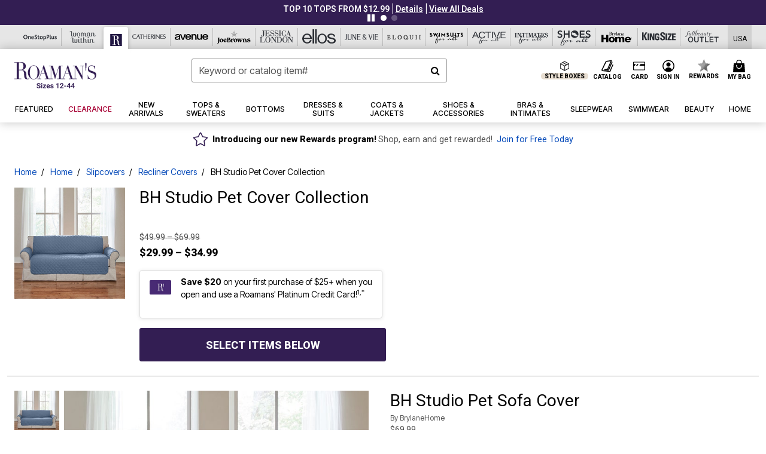

--- FILE ---
content_type: text/javascript; charset=utf-8
request_url: https://p.cquotient.com/pebble?tla=bbkt-oss&activityType=viewProduct&callback=CQuotient._act_callback8&cookieId=cdPzfNIOWoGbEMeD4OPhqambEZ&userId=&emailId=&product=id%3A%3A1047760%7C%7Csku%3A%3A302502625%7C%7Ctype%3A%3A%7C%7Calt_id%3A%3A&realm=BBKT&siteId=oss&instanceType=prd&locale=default&referrer=&currentLocation=https%3A%2F%2Fwww.roamans.com%2Fproducts%2Fbh-studio-pet-cover-collection%2FPS_15_07413.html%3Fcgid%3DRM_Home_Decor_Slipcovers_Recliner_Covers%26dwvar_PS_15_07413_color%3Dnull&ls=true&_=1769434400429&v=v3.1.3&fbPixelId=__UNKNOWN__&__cq_uuid=cdPzfNIOWoGbEMeD4OPhqambEZ&__cq_seg=0~0.00!1~0.00!2~0.00!3~0.00!4~0.00!5~0.00!6~0.00!7~0.00!8~0.00!9~0.00&bc=%7B%22bbkt-oss%22%3A%5B%7B%22id%22%3A%22%22%2C%22type%22%3A%22set%22%2C%22alt_id%22%3A%22PS_15_07413%22%7D%5D%7D&json=%7B%22cookieId%22%3A%22cdPzfNIOWoGbEMeD4OPhqambEZ%22%2C%22userId%22%3A%22%22%2C%22emailId%22%3A%22%22%2C%22product%22%3A%7B%22id%22%3A%221047760%22%2C%22sku%22%3A%22302502625%22%2C%22type%22%3A%22%22%2C%22alt_id%22%3A%22%22%7D%2C%22realm%22%3A%22BBKT%22%2C%22siteId%22%3A%22oss%22%2C%22instanceType%22%3A%22prd%22%2C%22locale%22%3A%22default%22%2C%22referrer%22%3A%22%22%2C%22currentLocation%22%3A%22https%3A%2F%2Fwww.roamans.com%2Fproducts%2Fbh-studio-pet-cover-collection%2FPS_15_07413.html%3Fcgid%3DRM_Home_Decor_Slipcovers_Recliner_Covers%26dwvar_PS_15_07413_color%3Dnull%22%2C%22ls%22%3Atrue%2C%22_%22%3A1769434400429%2C%22v%22%3A%22v3.1.3%22%2C%22fbPixelId%22%3A%22__UNKNOWN__%22%2C%22__cq_uuid%22%3A%22cdPzfNIOWoGbEMeD4OPhqambEZ%22%2C%22__cq_seg%22%3A%220~0.00!1~0.00!2~0.00!3~0.00!4~0.00!5~0.00!6~0.00!7~0.00!8~0.00!9~0.00%22%2C%22bc%22%3A%22%7B%5C%22bbkt-oss%5C%22%3A%5B%7B%5C%22id%5C%22%3A%5C%22%5C%22%2C%5C%22type%5C%22%3A%5C%22set%5C%22%2C%5C%22alt_id%5C%22%3A%5C%22PS_15_07413%5C%22%7D%5D%7D%22%7D
body_size: 481
content:
/**/ typeof CQuotient._act_callback8 === 'function' && CQuotient._act_callback8([{"k":"__cq_uuid","v":"cdPzfNIOWoGbEMeD4OPhqambEZ","m":34128000},{"k":"__cq_bc","v":"%7B%22bbkt-oss%22%3A%5B%7B%22id%22%3A%221047760%22%2C%22sku%22%3A%22302502625%22%7D%2C%7B%22id%22%3A%22%22%2C%22type%22%3A%22set%22%2C%22alt_id%22%3A%22PS_15_07413%22%7D%5D%7D","m":2592000},{"k":"__cq_seg","v":"0~0.26!1~0.49!2~-0.02!3~-0.44!4~0.35!5~-0.31!6~0.42!7~0.26!8~0.15!9~0.13","m":2592000}]);

--- FILE ---
content_type: text/javascript; charset=utf-8
request_url: https://p.cquotient.com/pebble?tla=bbkt-oss&activityType=viewProduct&callback=CQuotient._act_callback0&cookieId=cdPzfNIOWoGbEMeD4OPhqambEZ&userId=&emailId=&product=id%3A%3A%7C%7Csku%3A%3A%7C%7Ctype%3A%3Aset%7C%7Calt_id%3A%3APS_15_07413&realm=BBKT&siteId=oss&instanceType=prd&locale=default&referrer=&currentLocation=https%3A%2F%2Fwww.roamans.com%2Fproducts%2Fbh-studio-pet-cover-collection%2FPS_15_07413.html%3Fcgid%3DRM_Home_Decor_Slipcovers_Recliner_Covers%26dwvar_PS_15_07413_color%3Dnull&ls=true&_=1769434398849&v=v3.1.3&fbPixelId=__UNKNOWN__&json=%7B%22cookieId%22%3A%22cdPzfNIOWoGbEMeD4OPhqambEZ%22%2C%22userId%22%3A%22%22%2C%22emailId%22%3A%22%22%2C%22product%22%3A%7B%22id%22%3A%22%22%2C%22sku%22%3A%22%22%2C%22type%22%3A%22set%22%2C%22alt_id%22%3A%22PS_15_07413%22%7D%2C%22realm%22%3A%22BBKT%22%2C%22siteId%22%3A%22oss%22%2C%22instanceType%22%3A%22prd%22%2C%22locale%22%3A%22default%22%2C%22referrer%22%3A%22%22%2C%22currentLocation%22%3A%22https%3A%2F%2Fwww.roamans.com%2Fproducts%2Fbh-studio-pet-cover-collection%2FPS_15_07413.html%3Fcgid%3DRM_Home_Decor_Slipcovers_Recliner_Covers%26dwvar_PS_15_07413_color%3Dnull%22%2C%22ls%22%3Atrue%2C%22_%22%3A1769434398849%2C%22v%22%3A%22v3.1.3%22%2C%22fbPixelId%22%3A%22__UNKNOWN__%22%7D
body_size: 416
content:
/**/ typeof CQuotient._act_callback0 === 'function' && CQuotient._act_callback0([{"k":"__cq_uuid","v":"cdPzfNIOWoGbEMeD4OPhqambEZ","m":34128000},{"k":"__cq_bc","v":"%7B%22bbkt-oss%22%3A%5B%7B%22id%22%3A%22%22%2C%22type%22%3A%22set%22%2C%22alt_id%22%3A%22PS_15_07413%22%7D%5D%7D","m":2592000},{"k":"__cq_seg","v":"0~0.00!1~0.00!2~0.00!3~0.00!4~0.00!5~0.00!6~0.00!7~0.00!8~0.00!9~0.00","m":2592000}]);

--- FILE ---
content_type: text/javascript; charset=utf-8
request_url: https://p.cquotient.com/pebble?tla=bbkt-oss&activityType=viewProduct&callback=CQuotient._act_callback5&cookieId=cdPzfNIOWoGbEMeD4OPhqambEZ&userId=&emailId=&product=id%3A%3A1047725%7C%7Csku%3A%3A302502462%7C%7Ctype%3A%3A%7C%7Calt_id%3A%3A&realm=BBKT&siteId=oss&instanceType=prd&locale=default&referrer=&currentLocation=https%3A%2F%2Fwww.roamans.com%2Fproducts%2Fbh-studio-pet-cover-collection%2FPS_15_07413.html%3Fcgid%3DRM_Home_Decor_Slipcovers_Recliner_Covers%26dwvar_PS_15_07413_color%3Dnull&ls=true&_=1769434400370&v=v3.1.3&fbPixelId=__UNKNOWN__&__cq_uuid=cdPzfNIOWoGbEMeD4OPhqambEZ&__cq_seg=0~0.00!1~0.00!2~0.00!3~0.00!4~0.00!5~0.00!6~0.00!7~0.00!8~0.00!9~0.00&bc=%7B%22bbkt-oss%22%3A%5B%7B%22id%22%3A%22%22%2C%22type%22%3A%22set%22%2C%22alt_id%22%3A%22PS_15_07413%22%7D%5D%7D&json=%7B%22cookieId%22%3A%22cdPzfNIOWoGbEMeD4OPhqambEZ%22%2C%22userId%22%3A%22%22%2C%22emailId%22%3A%22%22%2C%22product%22%3A%7B%22id%22%3A%221047725%22%2C%22sku%22%3A%22302502462%22%2C%22type%22%3A%22%22%2C%22alt_id%22%3A%22%22%7D%2C%22realm%22%3A%22BBKT%22%2C%22siteId%22%3A%22oss%22%2C%22instanceType%22%3A%22prd%22%2C%22locale%22%3A%22default%22%2C%22referrer%22%3A%22%22%2C%22currentLocation%22%3A%22https%3A%2F%2Fwww.roamans.com%2Fproducts%2Fbh-studio-pet-cover-collection%2FPS_15_07413.html%3Fcgid%3DRM_Home_Decor_Slipcovers_Recliner_Covers%26dwvar_PS_15_07413_color%3Dnull%22%2C%22ls%22%3Atrue%2C%22_%22%3A1769434400370%2C%22v%22%3A%22v3.1.3%22%2C%22fbPixelId%22%3A%22__UNKNOWN__%22%2C%22__cq_uuid%22%3A%22cdPzfNIOWoGbEMeD4OPhqambEZ%22%2C%22__cq_seg%22%3A%220~0.00!1~0.00!2~0.00!3~0.00!4~0.00!5~0.00!6~0.00!7~0.00!8~0.00!9~0.00%22%2C%22bc%22%3A%22%7B%5C%22bbkt-oss%5C%22%3A%5B%7B%5C%22id%5C%22%3A%5C%22%5C%22%2C%5C%22type%5C%22%3A%5C%22set%5C%22%2C%5C%22alt_id%5C%22%3A%5C%22PS_15_07413%5C%22%7D%5D%7D%22%7D
body_size: 480
content:
/**/ typeof CQuotient._act_callback5 === 'function' && CQuotient._act_callback5([{"k":"__cq_uuid","v":"cdPzfNIOWoGbEMeD4OPhqambEZ","m":34128000},{"k":"__cq_bc","v":"%7B%22bbkt-oss%22%3A%5B%7B%22id%22%3A%221047725%22%2C%22sku%22%3A%22302502462%22%7D%2C%7B%22id%22%3A%22%22%2C%22type%22%3A%22set%22%2C%22alt_id%22%3A%22PS_15_07413%22%7D%5D%7D","m":2592000},{"k":"__cq_seg","v":"0~0.26!1~0.49!2~-0.02!3~-0.44!4~0.35!5~-0.31!6~0.42!7~0.26!8~0.15!9~0.13","m":2592000}]);

--- FILE ---
content_type: text/javascript; charset=utf-8
request_url: https://p.cquotient.com/pebble?tla=bbkt-oss&activityType=viewProduct&callback=CQuotient._act_callback6&cookieId=cdPzfNIOWoGbEMeD4OPhqambEZ&userId=&emailId=&product=id%3A%3A1033431%7C%7Csku%3A%3A302502500%7C%7Ctype%3A%3A%7C%7Calt_id%3A%3A&realm=BBKT&siteId=oss&instanceType=prd&locale=default&referrer=&currentLocation=https%3A%2F%2Fwww.roamans.com%2Fproducts%2Fbh-studio-pet-cover-collection%2FPS_15_07413.html%3Fcgid%3DRM_Home_Decor_Slipcovers_Recliner_Covers%26dwvar_PS_15_07413_color%3Dnull&ls=true&_=1769434400390&v=v3.1.3&fbPixelId=__UNKNOWN__&__cq_uuid=cdPzfNIOWoGbEMeD4OPhqambEZ&__cq_seg=0~0.00!1~0.00!2~0.00!3~0.00!4~0.00!5~0.00!6~0.00!7~0.00!8~0.00!9~0.00&bc=%7B%22bbkt-oss%22%3A%5B%7B%22id%22%3A%22%22%2C%22type%22%3A%22set%22%2C%22alt_id%22%3A%22PS_15_07413%22%7D%5D%7D&json=%7B%22cookieId%22%3A%22cdPzfNIOWoGbEMeD4OPhqambEZ%22%2C%22userId%22%3A%22%22%2C%22emailId%22%3A%22%22%2C%22product%22%3A%7B%22id%22%3A%221033431%22%2C%22sku%22%3A%22302502500%22%2C%22type%22%3A%22%22%2C%22alt_id%22%3A%22%22%7D%2C%22realm%22%3A%22BBKT%22%2C%22siteId%22%3A%22oss%22%2C%22instanceType%22%3A%22prd%22%2C%22locale%22%3A%22default%22%2C%22referrer%22%3A%22%22%2C%22currentLocation%22%3A%22https%3A%2F%2Fwww.roamans.com%2Fproducts%2Fbh-studio-pet-cover-collection%2FPS_15_07413.html%3Fcgid%3DRM_Home_Decor_Slipcovers_Recliner_Covers%26dwvar_PS_15_07413_color%3Dnull%22%2C%22ls%22%3Atrue%2C%22_%22%3A1769434400390%2C%22v%22%3A%22v3.1.3%22%2C%22fbPixelId%22%3A%22__UNKNOWN__%22%2C%22__cq_uuid%22%3A%22cdPzfNIOWoGbEMeD4OPhqambEZ%22%2C%22__cq_seg%22%3A%220~0.00!1~0.00!2~0.00!3~0.00!4~0.00!5~0.00!6~0.00!7~0.00!8~0.00!9~0.00%22%2C%22bc%22%3A%22%7B%5C%22bbkt-oss%5C%22%3A%5B%7B%5C%22id%5C%22%3A%5C%22%5C%22%2C%5C%22type%5C%22%3A%5C%22set%5C%22%2C%5C%22alt_id%5C%22%3A%5C%22PS_15_07413%5C%22%7D%5D%7D%22%7D
body_size: 482
content:
/**/ typeof CQuotient._act_callback6 === 'function' && CQuotient._act_callback6([{"k":"__cq_uuid","v":"cdPzfNIOWoGbEMeD4OPhqambEZ","m":34128000},{"k":"__cq_bc","v":"%7B%22bbkt-oss%22%3A%5B%7B%22id%22%3A%221033431%22%2C%22sku%22%3A%22302502500%22%7D%2C%7B%22id%22%3A%22%22%2C%22type%22%3A%22set%22%2C%22alt_id%22%3A%22PS_15_07413%22%7D%5D%7D","m":2592000},{"k":"__cq_seg","v":"0~0.26!1~0.49!2~-0.02!3~-0.44!4~0.35!5~-0.31!6~0.42!7~0.26!8~0.15!9~0.13","m":2592000}]);

--- FILE ---
content_type: text/javascript; charset=utf-8
request_url: https://p.cquotient.com/pebble?tla=bbkt-oss&activityType=viewProduct&callback=CQuotient._act_callback7&cookieId=cdPzfNIOWoGbEMeD4OPhqambEZ&userId=&emailId=&product=id%3A%3A1084053%7C%7Csku%3A%3A302502392%7C%7Ctype%3A%3A%7C%7Calt_id%3A%3A&realm=BBKT&siteId=oss&instanceType=prd&locale=default&referrer=&currentLocation=https%3A%2F%2Fwww.roamans.com%2Fproducts%2Fbh-studio-pet-cover-collection%2FPS_15_07413.html%3Fcgid%3DRM_Home_Decor_Slipcovers_Recliner_Covers%26dwvar_PS_15_07413_color%3Dnull&ls=true&_=1769434400410&v=v3.1.3&fbPixelId=__UNKNOWN__&__cq_uuid=cdPzfNIOWoGbEMeD4OPhqambEZ&__cq_seg=0~0.00!1~0.00!2~0.00!3~0.00!4~0.00!5~0.00!6~0.00!7~0.00!8~0.00!9~0.00&bc=%7B%22bbkt-oss%22%3A%5B%7B%22id%22%3A%22%22%2C%22type%22%3A%22set%22%2C%22alt_id%22%3A%22PS_15_07413%22%7D%5D%7D&json=%7B%22cookieId%22%3A%22cdPzfNIOWoGbEMeD4OPhqambEZ%22%2C%22userId%22%3A%22%22%2C%22emailId%22%3A%22%22%2C%22product%22%3A%7B%22id%22%3A%221084053%22%2C%22sku%22%3A%22302502392%22%2C%22type%22%3A%22%22%2C%22alt_id%22%3A%22%22%7D%2C%22realm%22%3A%22BBKT%22%2C%22siteId%22%3A%22oss%22%2C%22instanceType%22%3A%22prd%22%2C%22locale%22%3A%22default%22%2C%22referrer%22%3A%22%22%2C%22currentLocation%22%3A%22https%3A%2F%2Fwww.roamans.com%2Fproducts%2Fbh-studio-pet-cover-collection%2FPS_15_07413.html%3Fcgid%3DRM_Home_Decor_Slipcovers_Recliner_Covers%26dwvar_PS_15_07413_color%3Dnull%22%2C%22ls%22%3Atrue%2C%22_%22%3A1769434400410%2C%22v%22%3A%22v3.1.3%22%2C%22fbPixelId%22%3A%22__UNKNOWN__%22%2C%22__cq_uuid%22%3A%22cdPzfNIOWoGbEMeD4OPhqambEZ%22%2C%22__cq_seg%22%3A%220~0.00!1~0.00!2~0.00!3~0.00!4~0.00!5~0.00!6~0.00!7~0.00!8~0.00!9~0.00%22%2C%22bc%22%3A%22%7B%5C%22bbkt-oss%5C%22%3A%5B%7B%5C%22id%5C%22%3A%5C%22%5C%22%2C%5C%22type%5C%22%3A%5C%22set%5C%22%2C%5C%22alt_id%5C%22%3A%5C%22PS_15_07413%5C%22%7D%5D%7D%22%7D
body_size: 481
content:
/**/ typeof CQuotient._act_callback7 === 'function' && CQuotient._act_callback7([{"k":"__cq_uuid","v":"cdPzfNIOWoGbEMeD4OPhqambEZ","m":34128000},{"k":"__cq_bc","v":"%7B%22bbkt-oss%22%3A%5B%7B%22id%22%3A%221084053%22%2C%22sku%22%3A%22302502392%22%7D%2C%7B%22id%22%3A%22%22%2C%22type%22%3A%22set%22%2C%22alt_id%22%3A%22PS_15_07413%22%7D%5D%7D","m":2592000},{"k":"__cq_seg","v":"0~0.26!1~0.49!2~-0.02!3~-0.44!4~0.35!5~-0.31!6~0.42!7~0.26!8~0.15!9~0.13","m":2592000}]);

--- FILE ---
content_type: application/javascript
request_url: https://cdn.truefitcorp.com/tfp-widgets/rmn/main.bundle.315882fd.js
body_size: 66246
content:
/*! For license information please see main.bundle.315882fd.js.LICENSE.txt */
(()=>{var e,t,i={9690:e=>{e.exports=function e(t,i,o){function n(s,a){if(!i[s]){if(!t[s]){if(r)return r(s,!0);throw new Error("Cannot find module '"+s+"'")}a=i[s]={exports:{}},t[s][0].call(a.exports,(function(e){return n(t[s][1][e]||e)}),a,a.exports,e,t,i,o)}return i[s].exports}for(var r=void 0,s=0;s<o.length;s++)n(o[s]);return n}({1:[function(e,t,i){(function(o,n,r,s,a,l,d,c,u){"use strict";var f=e("crypto");function g(e,t){var i;return void 0===(i="passthrough"!==(t=v(e,t)).algorithm?f.createHash(t.algorithm):new w).write&&(i.write=i.update,i.end=i.update),y(t,i).dispatch(e),i.update||i.end(""),i.digest?i.digest("buffer"===t.encoding?void 0:t.encoding):(e=i.read(),"buffer"!==t.encoding?e.toString(t.encoding):e)}(i=t.exports=g).sha1=function(e){return g(e)},i.keys=function(e){return g(e,{excludeValues:!0,algorithm:"sha1",encoding:"hex"})},i.MD5=function(e){return g(e,{algorithm:"md5",encoding:"hex"})},i.keysMD5=function(e){return g(e,{algorithm:"md5",encoding:"hex",excludeValues:!0})};var p=f.getHashes?f.getHashes().slice():["sha1","md5"],h=(p.push("passthrough"),["buffer","hex","binary","base64"]);function v(e,t){var i={};if(i.algorithm=(t=t||{}).algorithm||"sha1",i.encoding=t.encoding||"hex",i.excludeValues=!!t.excludeValues,i.algorithm=i.algorithm.toLowerCase(),i.encoding=i.encoding.toLowerCase(),i.ignoreUnknown=!0===t.ignoreUnknown,i.respectType=!1!==t.respectType,i.respectFunctionNames=!1!==t.respectFunctionNames,i.respectFunctionProperties=!1!==t.respectFunctionProperties,i.unorderedArrays=!0===t.unorderedArrays,i.unorderedSets=!1!==t.unorderedSets,i.unorderedObjects=!1!==t.unorderedObjects,i.replacer=t.replacer||void 0,i.excludeKeys=t.excludeKeys||void 0,void 0===e)throw new Error("Object argument required.");for(var o=0;o<p.length;++o)p[o].toLowerCase()===i.algorithm.toLowerCase()&&(i.algorithm=p[o]);if(-1===p.indexOf(i.algorithm))throw new Error('Algorithm "'+i.algorithm+'"  not supported. supported values: '+p.join(", "));if(-1===h.indexOf(i.encoding)&&"passthrough"!==i.algorithm)throw new Error('Encoding "'+i.encoding+'"  not supported. supported values: '+h.join(", "));return i}function m(e){if("function"==typeof e)return null!=/^function\s+\w*\s*\(\s*\)\s*{\s+\[native code\]\s+}$/i.exec(Function.prototype.toString.call(e))}function y(e,t,i){function o(e){return t.update?t.update(e,"utf8"):t.write(e,"utf8")}return i=i||[],{dispatch:function(t){return this["_"+(null===(t=e.replacer?e.replacer(t):t)?"null":typeof t)](t)},_object:function(t){var n,s=Object.prototype.toString.call(t),a=/\[object (.*)\]/i.exec(s);if(a=(a=a?a[1]:"unknown:["+s+"]").toLowerCase(),0<=(s=i.indexOf(t)))return this.dispatch("[CIRCULAR:"+s+"]");if(i.push(t),void 0!==r&&r.isBuffer&&r.isBuffer(t))return o("buffer:"),o(t);if("object"===a||"function"===a||"asyncfunction"===a)return s=Object.keys(t),e.unorderedObjects&&(s=s.sort()),!1===e.respectType||m(t)||s.splice(0,0,"prototype","__proto__","constructor"),e.excludeKeys&&(s=s.filter((function(t){return!e.excludeKeys(t)}))),o("object:"+s.length+":"),n=this,s.forEach((function(i){n.dispatch(i),o(":"),e.excludeValues||n.dispatch(t[i]),o(",")}));if(!this["_"+a]){if(e.ignoreUnknown)return o("["+a+"]");throw new Error('Unknown object type "'+a+'"')}this["_"+a](t)},_array:function(t,n){n=void 0!==n?n:!1!==e.unorderedArrays;var r=this;if(o("array:"+t.length+":"),!n||t.length<=1)return t.forEach((function(e){return r.dispatch(e)}));var s=[];return n=t.map((function(t){var o=new w,n=i.slice();return y(e,o,n).dispatch(t),s=s.concat(n.slice(i.length)),o.read().toString()})),i=i.concat(s),n.sort(),this._array(n,!1)},_date:function(e){return o("date:"+e.toJSON())},_symbol:function(e){return o("symbol:"+e.toString())},_error:function(e){return o("error:"+e.toString())},_boolean:function(e){return o("bool:"+e.toString())},_string:function(e){o("string:"+e.length+":"),o(e.toString())},_function:function(t){o("fn:"),m(t)?this.dispatch("[native]"):this.dispatch(t.toString()),!1!==e.respectFunctionNames&&this.dispatch("function-name:"+String(t.name)),e.respectFunctionProperties&&this._object(t)},_number:function(e){return o("number:"+e.toString())},_xml:function(e){return o("xml:"+e.toString())},_null:function(){return o("Null")},_undefined:function(){return o("Undefined")},_regexp:function(e){return o("regex:"+e.toString())},_uint8array:function(e){return o("uint8array:"),this.dispatch(Array.prototype.slice.call(e))},_uint8clampedarray:function(e){return o("uint8clampedarray:"),this.dispatch(Array.prototype.slice.call(e))},_int8array:function(e){return o("int8array:"),this.dispatch(Array.prototype.slice.call(e))},_uint16array:function(e){return o("uint16array:"),this.dispatch(Array.prototype.slice.call(e))},_int16array:function(e){return o("int16array:"),this.dispatch(Array.prototype.slice.call(e))},_uint32array:function(e){return o("uint32array:"),this.dispatch(Array.prototype.slice.call(e))},_int32array:function(e){return o("int32array:"),this.dispatch(Array.prototype.slice.call(e))},_float32array:function(e){return o("float32array:"),this.dispatch(Array.prototype.slice.call(e))},_float64array:function(e){return o("float64array:"),this.dispatch(Array.prototype.slice.call(e))},_arraybuffer:function(e){return o("arraybuffer:"),this.dispatch(new Uint8Array(e))},_url:function(e){return o("url:"+e.toString())},_map:function(t){return o("map:"),t=Array.from(t),this._array(t,!1!==e.unorderedSets)},_set:function(t){return o("set:"),t=Array.from(t),this._array(t,!1!==e.unorderedSets)},_file:function(e){return o("file:"),this.dispatch([e.name,e.size,e.type,e.lastModfied])},_blob:function(){if(e.ignoreUnknown)return o("[blob]");throw Error('Hashing Blob objects is currently not supported\n(see https://github.com/puleos/object-hash/issues/26)\nUse "options.replacer" or "options.ignoreUnknown"\n')},_domwindow:function(){return o("domwindow")},_bigint:function(e){return o("bigint:"+e.toString())},_process:function(){return o("process")},_timer:function(){return o("timer")},_pipe:function(){return o("pipe")},_tcp:function(){return o("tcp")},_udp:function(){return o("udp")},_tty:function(){return o("tty")},_statwatcher:function(){return o("statwatcher")},_securecontext:function(){return o("securecontext")},_connection:function(){return o("connection")},_zlib:function(){return o("zlib")},_context:function(){return o("context")},_nodescript:function(){return o("nodescript")},_httpparser:function(){return o("httpparser")},_dataview:function(){return o("dataview")},_signal:function(){return o("signal")},_fsevent:function(){return o("fsevent")},_tlswrap:function(){return o("tlswrap")}}}function w(){return{buf:"",write:function(e){this.buf+=e},end:function(e){this.buf+=e},read:function(){return this.buf}}}i.writeToStream=function(e,t,i){return void 0===i&&(i=t,t={}),y(t=v(e,t),i).dispatch(e)}}).call(this,e("lYpoI2"),"undefined"!=typeof self?self:"undefined"!=typeof window?window:{},e("buffer").Buffer,arguments[3],arguments[4],arguments[5],arguments[6],"/fake_9a5aa49d.js","/")},{buffer:3,crypto:5,lYpoI2:11}],2:[function(e,t,i){(function(e,t,o,n,r,s,a,l,d){!function(e){"use strict";var t="undefined"!=typeof Uint8Array?Uint8Array:Array,i="+".charCodeAt(0),o="/".charCodeAt(0),n="0".charCodeAt(0),r="a".charCodeAt(0),s="A".charCodeAt(0),a="-".charCodeAt(0),l="_".charCodeAt(0);function d(e){return(e=e.charCodeAt(0))===i||e===a?62:e===o||e===l?63:e<n?-1:e<n+10?e-n+26+26:e<s+26?e-s:e<r+26?e-r+26:void 0}e.toByteArray=function(e){var i,o;if(0<e.length%4)throw new Error("Invalid string. Length must be a multiple of 4");var n=e.length,r=(n="="===e.charAt(n-2)?2:"="===e.charAt(n-1)?1:0,new t(3*e.length/4-n)),s=0<n?e.length-4:e.length,a=0;function l(e){r[a++]=e}for(i=0;i<s;i+=4,0)l((16711680&(o=d(e.charAt(i))<<18|d(e.charAt(i+1))<<12|d(e.charAt(i+2))<<6|d(e.charAt(i+3))))>>16),l((65280&o)>>8),l(255&o);return 2==n?l(255&(o=d(e.charAt(i))<<2|d(e.charAt(i+1))>>4)):1==n&&(l((o=d(e.charAt(i))<<10|d(e.charAt(i+1))<<4|d(e.charAt(i+2))>>2)>>8&255),l(255&o)),r},e.fromByteArray=function(e){var t,i,o,n,r=e.length%3,s="";function a(e){return"ABCDEFGHIJKLMNOPQRSTUVWXYZabcdefghijklmnopqrstuvwxyz0123456789+/".charAt(e)}for(t=0,o=e.length-r;t<o;t+=3)s+=a((n=i=(e[t]<<16)+(e[t+1]<<8)+e[t+2])>>18&63)+a(n>>12&63)+a(n>>6&63)+a(63&n);switch(r){case 1:s=(s+=a((i=e[e.length-1])>>2))+a(i<<4&63)+"==";break;case 2:s=(s=(s+=a((i=(e[e.length-2]<<8)+e[e.length-1])>>10))+a(i>>4&63))+a(i<<2&63)+"="}return s}}(void 0===i?this.base64js={}:i)}).call(this,e("lYpoI2"),"undefined"!=typeof self?self:"undefined"!=typeof window?window:{},e("buffer").Buffer,arguments[3],arguments[4],arguments[5],arguments[6],"/node_modules/gulp-browserify/node_modules/base64-js/lib/b64.js","/node_modules/gulp-browserify/node_modules/base64-js/lib")},{buffer:3,lYpoI2:11}],3:[function(e,t,i){(function(t,o,n,r,s,a,l,d,c){var u=e("base64-js"),f=e("ieee754");function n(e,t,i){if(!(this instanceof n))return new n(e,t,i);var o,r,s,a,l=typeof e;if("base64"===t&&"string"==l)for(e=(a=e).trim?a.trim():a.replace(/^\s+|\s+$/g,"");e.length%4!=0;)e+="=";if("number"==l)o=C(e);else if("string"==l)o=n.byteLength(e,t);else{if("object"!=l)throw new Error("First argument needs to be a number, array or string.");o=C(e.length)}if(n._useTypedArrays?r=n._augment(new Uint8Array(o)):((r=this).length=o,r._isBuffer=!0),n._useTypedArrays&&"number"==typeof e.byteLength)r._set(e);else if(I(a=e)||n.isBuffer(a)||a&&"object"==typeof a&&"number"==typeof a.length)for(s=0;s<o;s++)n.isBuffer(e)?r[s]=e.readUInt8(s):r[s]=e[s];else if("string"==l)r.write(e,0,t);else if("number"==l&&!n._useTypedArrays&&!i)for(s=0;s<o;s++)r[s]=0;return r}function g(e,t,i,o){var n;if(o||(M("boolean"==typeof i,"missing or invalid endian"),M(null!=t,"missing offset"),M(t+1<e.length,"Trying to read beyond buffer length")),!((o=e.length)<=t))return i?(n=e[t],t+1<o&&(n|=e[t+1]<<8)):(n=e[t]<<8,t+1<o&&(n|=e[t+1])),n}function p(e,t,i,o){var n;if(o||(M("boolean"==typeof i,"missing or invalid endian"),M(null!=t,"missing offset"),M(t+3<e.length,"Trying to read beyond buffer length")),!((o=e.length)<=t))return i?(t+2<o&&(n=e[t+2]<<16),t+1<o&&(n|=e[t+1]<<8),n|=e[t],t+3<o&&(n+=e[t+3]<<24>>>0)):(t+1<o&&(n=e[t+1]<<16),t+2<o&&(n|=e[t+2]<<8),t+3<o&&(n|=e[t+3]),n+=e[t]<<24>>>0),n}function h(e,t,i,o){if(o||(M("boolean"==typeof i,"missing or invalid endian"),M(null!=t,"missing offset"),M(t+1<e.length,"Trying to read beyond buffer length")),!(e.length<=t))return 32768&(o=g(e,t,i,!0))?-1*(65535-o+1):o}function v(e,t,i,o){if(o||(M("boolean"==typeof i,"missing or invalid endian"),M(null!=t,"missing offset"),M(t+3<e.length,"Trying to read beyond buffer length")),!(e.length<=t))return 2147483648&(o=p(e,t,i,!0))?-1*(4294967295-o+1):o}function m(e,t,i,o){return o||(M("boolean"==typeof i,"missing or invalid endian"),M(t+3<e.length,"Trying to read beyond buffer length")),f.read(e,t,i,23,4)}function y(e,t,i,o){return o||(M("boolean"==typeof i,"missing or invalid endian"),M(t+7<e.length,"Trying to read beyond buffer length")),f.read(e,t,i,52,8)}function w(e,t,i,o,n){if(n||(M(null!=t,"missing value"),M("boolean"==typeof o,"missing or invalid endian"),M(null!=i,"missing offset"),M(i+1<e.length,"trying to write beyond buffer length"),z(t,65535)),!((n=e.length)<=i))for(var r=0,s=Math.min(n-i,2);r<s;r++)e[i+r]=(t&255<<8*(o?r:1-r))>>>8*(o?r:1-r)}function b(e,t,i,o,n){if(n||(M(null!=t,"missing value"),M("boolean"==typeof o,"missing or invalid endian"),M(null!=i,"missing offset"),M(i+3<e.length,"trying to write beyond buffer length"),z(t,4294967295)),!((n=e.length)<=i))for(var r=0,s=Math.min(n-i,4);r<s;r++)e[i+r]=t>>>8*(o?r:3-r)&255}function x(e,t,i,o,n){n||(M(null!=t,"missing value"),M("boolean"==typeof o,"missing or invalid endian"),M(null!=i,"missing offset"),M(i+1<e.length,"Trying to write beyond buffer length"),P(t,32767,-32768)),e.length<=i||w(e,0<=t?t:65535+t+1,i,o,n)}function S(e,t,i,o,n){n||(M(null!=t,"missing value"),M("boolean"==typeof o,"missing or invalid endian"),M(null!=i,"missing offset"),M(i+3<e.length,"Trying to write beyond buffer length"),P(t,2147483647,-2147483648)),e.length<=i||b(e,0<=t?t:4294967295+t+1,i,o,n)}function $(e,t,i,o,n){n||(M(null!=t,"missing value"),M("boolean"==typeof o,"missing or invalid endian"),M(null!=i,"missing offset"),M(i+3<e.length,"Trying to write beyond buffer length"),U(t,34028234663852886e22,-34028234663852886e22)),e.length<=i||f.write(e,t,i,o,23,4)}function _(e,t,i,o,n){n||(M(null!=t,"missing value"),M("boolean"==typeof o,"missing or invalid endian"),M(null!=i,"missing offset"),M(i+7<e.length,"Trying to write beyond buffer length"),U(t,17976931348623157e292,-17976931348623157e292)),e.length<=i||f.write(e,t,i,o,52,8)}i.Buffer=n,i.SlowBuffer=n,i.INSPECT_MAX_BYTES=50,n.poolSize=8192,n._useTypedArrays=function(){try{var e=new ArrayBuffer(0),t=new Uint8Array(e);return t.foo=function(){return 42},42===t.foo()&&"function"==typeof t.subarray}catch(e){return!1}}(),n.isEncoding=function(e){switch(String(e).toLowerCase()){case"hex":case"utf8":case"utf-8":case"ascii":case"binary":case"base64":case"raw":case"ucs2":case"ucs-2":case"utf16le":case"utf-16le":return!0;default:return!1}},n.isBuffer=function(e){return!(null==e||!e._isBuffer)},n.byteLength=function(e,t){var i;switch(e+="",t||"utf8"){case"hex":i=e.length/2;break;case"utf8":case"utf-8":i=O(e).length;break;case"ascii":case"binary":case"raw":i=e.length;break;case"base64":i=A(e).length;break;case"ucs2":case"ucs-2":case"utf16le":case"utf-16le":i=2*e.length;break;default:throw new Error("Unknown encoding")}return i},n.concat=function(e,t){if(M(I(e),"Usage: Buffer.concat(list, [totalLength])\nlist should be an Array."),0===e.length)return new n(0);if(1===e.length)return e[0];if("number"!=typeof t)for(r=t=0;r<e.length;r++)t+=e[r].length;for(var i=new n(t),o=0,r=0;r<e.length;r++){var s=e[r];s.copy(i,o),o+=s.length}return i},n.prototype.write=function(e,t,i,o){isFinite(t)?isFinite(i)||(o=i,i=void 0):(d=o,o=t,t=i,i=d),t=Number(t)||0;var r,s,a,l,d=this.length-t;switch((!i||d<(i=Number(i)))&&(i=d),o=String(o||"utf8").toLowerCase()){case"hex":r=function(e,t,i,o){i=Number(i)||0;var r=e.length-i;(!o||r<(o=Number(o)))&&(o=r),M((r=t.length)%2==0,"Invalid hex string"),r/2<o&&(o=r/2);for(var s=0;s<o;s++){var a=parseInt(t.substr(2*s,2),16);M(!isNaN(a),"Invalid hex string"),e[i+s]=a}return n._charsWritten=2*s,s}(this,e,t,i);break;case"utf8":case"utf-8":s=this,a=t,l=i,r=n._charsWritten=k(O(e),s,a,l);break;case"ascii":case"binary":r=function(e,t,i,o){return n._charsWritten=k(function(e){for(var t=[],i=0;i<e.length;i++)t.push(255&e.charCodeAt(i));return t}(t),e,i,o)}(this,e,t,i);break;case"base64":s=this,a=t,l=i,r=n._charsWritten=k(A(e),s,a,l);break;case"ucs2":case"ucs-2":case"utf16le":case"utf-16le":r=function(e,t,i,o){return n._charsWritten=k(function(e){for(var t,i,o=[],n=0;n<e.length;n++)t=(i=e.charCodeAt(n))>>8,i%=256,o.push(i),o.push(t);return o}(t),e,i,o)}(this,e,t,i);break;default:throw new Error("Unknown encoding")}return r},n.prototype.toString=function(e,t,i){var o,n,r,s,a=this;if(e=String(e||"utf8").toLowerCase(),t=Number(t)||0,(i=void 0!==i?Number(i):a.length)===t)return"";switch(e){case"hex":o=function(e,t,i){var o=e.length;(!t||t<0)&&(t=0),(!i||i<0||o<i)&&(i=o);for(var n="",r=t;r<i;r++)n+=L(e[r]);return n}(a,t,i);break;case"utf8":case"utf-8":o=function(e,t,i){var o="",n="";i=Math.min(e.length,i);for(var r=t;r<i;r++)e[r]<=127?(o+=E(n)+String.fromCharCode(e[r]),n=""):n+="%"+e[r].toString(16);return o+E(n)}(a,t,i);break;case"ascii":case"binary":o=function(e,t,i){var o="";i=Math.min(e.length,i);for(var n=t;n<i;n++)o+=String.fromCharCode(e[n]);return o}(a,t,i);break;case"base64":n=a,s=i,o=0===(r=t)&&s===n.length?u.fromByteArray(n):u.fromByteArray(n.slice(r,s));break;case"ucs2":case"ucs-2":case"utf16le":case"utf-16le":o=function(e,t,i){for(var o=e.slice(t,i),n="",r=0;r<o.length;r+=2)n+=String.fromCharCode(o[r]+256*o[r+1]);return n}(a,t,i);break;default:throw new Error("Unknown encoding")}return o},n.prototype.toJSON=function(){return{type:"Buffer",data:Array.prototype.slice.call(this._arr||this,0)}},n.prototype.copy=function(e,t,i,o){if(t=t||0,(o=o||0===o?o:this.length)!==(i=i||0)&&0!==e.length&&0!==this.length){M(i<=o,"sourceEnd < sourceStart"),M(0<=t&&t<e.length,"targetStart out of bounds"),M(0<=i&&i<this.length,"sourceStart out of bounds"),M(0<=o&&o<=this.length,"sourceEnd out of bounds"),o>this.length&&(o=this.length);var r=(o=e.length-t<o-i?e.length-t+i:o)-i;if(r<100||!n._useTypedArrays)for(var s=0;s<r;s++)e[s+t]=this[s+i];else e._set(this.subarray(i,i+r),t)}},n.prototype.slice=function(e,t){var i=this.length;if(e=T(e,i,0),t=T(t,i,i),n._useTypedArrays)return n._augment(this.subarray(e,t));for(var o=t-e,r=new n(o,void 0,!0),s=0;s<o;s++)r[s]=this[s+e];return r},n.prototype.get=function(e){return console.log(".get() is deprecated. Access using array indexes instead."),this.readUInt8(e)},n.prototype.set=function(e,t){return console.log(".set() is deprecated. Access using array indexes instead."),this.writeUInt8(e,t)},n.prototype.readUInt8=function(e,t){if(t||(M(null!=e,"missing offset"),M(e<this.length,"Trying to read beyond buffer length")),!(e>=this.length))return this[e]},n.prototype.readUInt16LE=function(e,t){return g(this,e,!0,t)},n.prototype.readUInt16BE=function(e,t){return g(this,e,!1,t)},n.prototype.readUInt32LE=function(e,t){return p(this,e,!0,t)},n.prototype.readUInt32BE=function(e,t){return p(this,e,!1,t)},n.prototype.readInt8=function(e,t){if(t||(M(null!=e,"missing offset"),M(e<this.length,"Trying to read beyond buffer length")),!(e>=this.length))return 128&this[e]?-1*(255-this[e]+1):this[e]},n.prototype.readInt16LE=function(e,t){return h(this,e,!0,t)},n.prototype.readInt16BE=function(e,t){return h(this,e,!1,t)},n.prototype.readInt32LE=function(e,t){return v(this,e,!0,t)},n.prototype.readInt32BE=function(e,t){return v(this,e,!1,t)},n.prototype.readFloatLE=function(e,t){return m(this,e,!0,t)},n.prototype.readFloatBE=function(e,t){return m(this,e,!1,t)},n.prototype.readDoubleLE=function(e,t){return y(this,e,!0,t)},n.prototype.readDoubleBE=function(e,t){return y(this,e,!1,t)},n.prototype.writeUInt8=function(e,t,i){i||(M(null!=e,"missing value"),M(null!=t,"missing offset"),M(t<this.length,"trying to write beyond buffer length"),z(e,255)),t>=this.length||(this[t]=e)},n.prototype.writeUInt16LE=function(e,t,i){w(this,e,t,!0,i)},n.prototype.writeUInt16BE=function(e,t,i){w(this,e,t,!1,i)},n.prototype.writeUInt32LE=function(e,t,i){b(this,e,t,!0,i)},n.prototype.writeUInt32BE=function(e,t,i){b(this,e,t,!1,i)},n.prototype.writeInt8=function(e,t,i){i||(M(null!=e,"missing value"),M(null!=t,"missing offset"),M(t<this.length,"Trying to write beyond buffer length"),P(e,127,-128)),t>=this.length||(0<=e?this.writeUInt8(e,t,i):this.writeUInt8(255+e+1,t,i))},n.prototype.writeInt16LE=function(e,t,i){x(this,e,t,!0,i)},n.prototype.writeInt16BE=function(e,t,i){x(this,e,t,!1,i)},n.prototype.writeInt32LE=function(e,t,i){S(this,e,t,!0,i)},n.prototype.writeInt32BE=function(e,t,i){S(this,e,t,!1,i)},n.prototype.writeFloatLE=function(e,t,i){$(this,e,t,!0,i)},n.prototype.writeFloatBE=function(e,t,i){$(this,e,t,!1,i)},n.prototype.writeDoubleLE=function(e,t,i){_(this,e,t,!0,i)},n.prototype.writeDoubleBE=function(e,t,i){_(this,e,t,!1,i)},n.prototype.fill=function(e,t,i){if(t=t||0,i=i||this.length,M("number"==typeof(e="string"==typeof(e=e||0)?e.charCodeAt(0):e)&&!isNaN(e),"value is not a number"),M(t<=i,"end < start"),i!==t&&0!==this.length){M(0<=t&&t<this.length,"start out of bounds"),M(0<=i&&i<=this.length,"end out of bounds");for(var o=t;o<i;o++)this[o]=e}},n.prototype.inspect=function(){for(var e=[],t=this.length,o=0;o<t;o++)if(e[o]=L(this[o]),o===i.INSPECT_MAX_BYTES){e[o+1]="...";break}return"<Buffer "+e.join(" ")+">"},n.prototype.toArrayBuffer=function(){if("undefined"==typeof Uint8Array)throw new Error("Buffer.toArrayBuffer not supported in this browser");if(n._useTypedArrays)return new n(this).buffer;for(var e=new Uint8Array(this.length),t=0,i=e.length;t<i;t+=1)e[t]=this[t];return e.buffer};var R=n.prototype;function T(e,t,i){return"number"!=typeof e?i:t<=(e=~~e)?t:0<=e||0<=(e+=t)?e:0}function C(e){return(e=~~Math.ceil(+e))<0?0:e}function I(e){return(Array.isArray||function(e){return"[object Array]"===Object.prototype.toString.call(e)})(e)}function L(e){return e<16?"0"+e.toString(16):e.toString(16)}function O(e){for(var t=[],i=0;i<e.length;i++){var o=e.charCodeAt(i);if(o<=127)t.push(e.charCodeAt(i));else for(var n=i,r=(55296<=o&&o<=57343&&i++,encodeURIComponent(e.slice(n,i+1)).substr(1).split("%")),s=0;s<r.length;s++)t.push(parseInt(r[s],16))}return t}function A(e){return u.toByteArray(e)}function k(e,t,i,o){for(var n=0;n<o&&!(n+i>=t.length||n>=e.length);n++)t[n+i]=e[n];return n}function E(e){try{return decodeURIComponent(e)}catch(e){return String.fromCharCode(65533)}}function z(e,t){M("number"==typeof e,"cannot write a non-number as a number"),M(0<=e,"specified a negative value for writing an unsigned value"),M(e<=t,"value is larger than maximum value for type"),M(Math.floor(e)===e,"value has a fractional component")}function P(e,t,i){M("number"==typeof e,"cannot write a non-number as a number"),M(e<=t,"value larger than maximum allowed value"),M(i<=e,"value smaller than minimum allowed value"),M(Math.floor(e)===e,"value has a fractional component")}function U(e,t,i){M("number"==typeof e,"cannot write a non-number as a number"),M(e<=t,"value larger than maximum allowed value"),M(i<=e,"value smaller than minimum allowed value")}function M(e,t){if(!e)throw new Error(t||"Failed assertion")}n._augment=function(e){return e._isBuffer=!0,e._get=e.get,e._set=e.set,e.get=R.get,e.set=R.set,e.write=R.write,e.toString=R.toString,e.toLocaleString=R.toString,e.toJSON=R.toJSON,e.copy=R.copy,e.slice=R.slice,e.readUInt8=R.readUInt8,e.readUInt16LE=R.readUInt16LE,e.readUInt16BE=R.readUInt16BE,e.readUInt32LE=R.readUInt32LE,e.readUInt32BE=R.readUInt32BE,e.readInt8=R.readInt8,e.readInt16LE=R.readInt16LE,e.readInt16BE=R.readInt16BE,e.readInt32LE=R.readInt32LE,e.readInt32BE=R.readInt32BE,e.readFloatLE=R.readFloatLE,e.readFloatBE=R.readFloatBE,e.readDoubleLE=R.readDoubleLE,e.readDoubleBE=R.readDoubleBE,e.writeUInt8=R.writeUInt8,e.writeUInt16LE=R.writeUInt16LE,e.writeUInt16BE=R.writeUInt16BE,e.writeUInt32LE=R.writeUInt32LE,e.writeUInt32BE=R.writeUInt32BE,e.writeInt8=R.writeInt8,e.writeInt16LE=R.writeInt16LE,e.writeInt16BE=R.writeInt16BE,e.writeInt32LE=R.writeInt32LE,e.writeInt32BE=R.writeInt32BE,e.writeFloatLE=R.writeFloatLE,e.writeFloatBE=R.writeFloatBE,e.writeDoubleLE=R.writeDoubleLE,e.writeDoubleBE=R.writeDoubleBE,e.fill=R.fill,e.inspect=R.inspect,e.toArrayBuffer=R.toArrayBuffer,e}}).call(this,e("lYpoI2"),"undefined"!=typeof self?self:"undefined"!=typeof window?window:{},e("buffer").Buffer,arguments[3],arguments[4],arguments[5],arguments[6],"/node_modules/gulp-browserify/node_modules/buffer/index.js","/node_modules/gulp-browserify/node_modules/buffer")},{"base64-js":2,buffer:3,ieee754:10,lYpoI2:11}],4:[function(e,t,i){(function(i,o,n,r,s,a,l,d,c){n=e("buffer").Buffer;var u=new n(4);u.fill(0),t.exports={hash:function(e,t,i,o){for(var r=t(function(e,t){e.length%4!=0&&(i=e.length+(4-e.length%4),e=n.concat([e,u],i));for(var i,o=[],r=t?e.readInt32BE:e.readInt32LE,s=0;s<e.length;s+=4)o.push(r.call(e,s));return o}(e=n.isBuffer(e)?e:new n(e),o),8*e.length),s=(t=o,new n(i)),a=t?s.writeInt32BE:s.writeInt32LE,l=0;l<r.length;l++)a.call(s,r[l],4*l,!0);return s}}}).call(this,e("lYpoI2"),"undefined"!=typeof self?self:"undefined"!=typeof window?window:{},e("buffer").Buffer,arguments[3],arguments[4],arguments[5],arguments[6],"/node_modules/gulp-browserify/node_modules/crypto-browserify/helpers.js","/node_modules/gulp-browserify/node_modules/crypto-browserify")},{buffer:3,lYpoI2:11}],5:[function(e,t,i){(function(t,o,n,r,s,a,l,d,c){n=e("buffer").Buffer;var u=e("./sha"),f=e("./sha256"),g=e("./rng"),p={sha1:u,sha256:f,md5:e("./md5")},h=64,v=new n(h);function m(e,t){var i=p[e=e||"sha1"],o=[];return i||y("algorithm:",e,"is not yet supported"),{update:function(e){return n.isBuffer(e)||(e=new n(e)),o.push(e),e.length,this},digest:function(e){var r=n.concat(o);return r=t?function(e,t,i){n.isBuffer(t)||(t=new n(t)),n.isBuffer(i)||(i=new n(i)),t.length>h?t=e(t):t.length<h&&(t=n.concat([t,v],h));for(var o=new n(h),r=new n(h),s=0;s<h;s++)o[s]=54^t[s],r[s]=92^t[s];return i=e(n.concat([o,i])),e(n.concat([r,i]))}(i,t,r):i(r),o=null,e?r.toString(e):r}}}function y(){var e=[].slice.call(arguments).join(" ");throw new Error([e,"we accept pull requests","http://github.com/dominictarr/crypto-browserify"].join("\n"))}v.fill(0),i.createHash=function(e){return m(e)},i.createHmac=m,i.randomBytes=function(e,t){if(!t||!t.call)return new n(g(e));try{t.call(this,void 0,new n(g(e)))}catch(e){t(e)}};var w,b=["createCredentials","createCipher","createCipheriv","createDecipher","createDecipheriv","createSign","createVerify","createDiffieHellman","pbkdf2"],x=function(e){i[e]=function(){y("sorry,",e,"is not implemented yet")}};for(w in b)x(b[w])}).call(this,e("lYpoI2"),"undefined"!=typeof self?self:"undefined"!=typeof window?window:{},e("buffer").Buffer,arguments[3],arguments[4],arguments[5],arguments[6],"/node_modules/gulp-browserify/node_modules/crypto-browserify/index.js","/node_modules/gulp-browserify/node_modules/crypto-browserify")},{"./md5":6,"./rng":7,"./sha":8,"./sha256":9,buffer:3,lYpoI2:11}],6:[function(e,t,i){(function(i,o,n,r,s,a,l,d,c){var u=e("./helpers");function f(e,t){e[t>>5]|=128<<t%32,e[14+(t+64>>>9<<4)]=t;for(var i=1732584193,o=-271733879,n=-1732584194,r=271733878,s=0;s<e.length;s+=16){var a=i,l=o,d=n,c=r;i=p(i,o,n,r,e[s+0],7,-680876936),r=p(r,i,o,n,e[s+1],12,-389564586),n=p(n,r,i,o,e[s+2],17,606105819),o=p(o,n,r,i,e[s+3],22,-1044525330),i=p(i,o,n,r,e[s+4],7,-176418897),r=p(r,i,o,n,e[s+5],12,1200080426),n=p(n,r,i,o,e[s+6],17,-1473231341),o=p(o,n,r,i,e[s+7],22,-45705983),i=p(i,o,n,r,e[s+8],7,1770035416),r=p(r,i,o,n,e[s+9],12,-1958414417),n=p(n,r,i,o,e[s+10],17,-42063),o=p(o,n,r,i,e[s+11],22,-1990404162),i=p(i,o,n,r,e[s+12],7,1804603682),r=p(r,i,o,n,e[s+13],12,-40341101),n=p(n,r,i,o,e[s+14],17,-1502002290),i=h(i,o=p(o,n,r,i,e[s+15],22,1236535329),n,r,e[s+1],5,-165796510),r=h(r,i,o,n,e[s+6],9,-1069501632),n=h(n,r,i,o,e[s+11],14,643717713),o=h(o,n,r,i,e[s+0],20,-373897302),i=h(i,o,n,r,e[s+5],5,-701558691),r=h(r,i,o,n,e[s+10],9,38016083),n=h(n,r,i,o,e[s+15],14,-660478335),o=h(o,n,r,i,e[s+4],20,-405537848),i=h(i,o,n,r,e[s+9],5,568446438),r=h(r,i,o,n,e[s+14],9,-1019803690),n=h(n,r,i,o,e[s+3],14,-187363961),o=h(o,n,r,i,e[s+8],20,1163531501),i=h(i,o,n,r,e[s+13],5,-1444681467),r=h(r,i,o,n,e[s+2],9,-51403784),n=h(n,r,i,o,e[s+7],14,1735328473),i=v(i,o=h(o,n,r,i,e[s+12],20,-1926607734),n,r,e[s+5],4,-378558),r=v(r,i,o,n,e[s+8],11,-2022574463),n=v(n,r,i,o,e[s+11],16,1839030562),o=v(o,n,r,i,e[s+14],23,-35309556),i=v(i,o,n,r,e[s+1],4,-1530992060),r=v(r,i,o,n,e[s+4],11,1272893353),n=v(n,r,i,o,e[s+7],16,-155497632),o=v(o,n,r,i,e[s+10],23,-1094730640),i=v(i,o,n,r,e[s+13],4,681279174),r=v(r,i,o,n,e[s+0],11,-358537222),n=v(n,r,i,o,e[s+3],16,-722521979),o=v(o,n,r,i,e[s+6],23,76029189),i=v(i,o,n,r,e[s+9],4,-640364487),r=v(r,i,o,n,e[s+12],11,-421815835),n=v(n,r,i,o,e[s+15],16,530742520),i=m(i,o=v(o,n,r,i,e[s+2],23,-995338651),n,r,e[s+0],6,-198630844),r=m(r,i,o,n,e[s+7],10,1126891415),n=m(n,r,i,o,e[s+14],15,-1416354905),o=m(o,n,r,i,e[s+5],21,-57434055),i=m(i,o,n,r,e[s+12],6,1700485571),r=m(r,i,o,n,e[s+3],10,-1894986606),n=m(n,r,i,o,e[s+10],15,-1051523),o=m(o,n,r,i,e[s+1],21,-2054922799),i=m(i,o,n,r,e[s+8],6,1873313359),r=m(r,i,o,n,e[s+15],10,-30611744),n=m(n,r,i,o,e[s+6],15,-1560198380),o=m(o,n,r,i,e[s+13],21,1309151649),i=m(i,o,n,r,e[s+4],6,-145523070),r=m(r,i,o,n,e[s+11],10,-1120210379),n=m(n,r,i,o,e[s+2],15,718787259),o=m(o,n,r,i,e[s+9],21,-343485551),i=y(i,a),o=y(o,l),n=y(n,d),r=y(r,c)}return Array(i,o,n,r)}function g(e,t,i,o,n,r){return y((t=y(y(t,e),y(o,r)))<<n|t>>>32-n,i)}function p(e,t,i,o,n,r,s){return g(t&i|~t&o,e,t,n,r,s)}function h(e,t,i,o,n,r,s){return g(t&o|i&~o,e,t,n,r,s)}function v(e,t,i,o,n,r,s){return g(t^i^o,e,t,n,r,s)}function m(e,t,i,o,n,r,s){return g(i^(t|~o),e,t,n,r,s)}function y(e,t){var i=(65535&e)+(65535&t);return(e>>16)+(t>>16)+(i>>16)<<16|65535&i}t.exports=function(e){return u.hash(e,f,16)}}).call(this,e("lYpoI2"),"undefined"!=typeof self?self:"undefined"!=typeof window?window:{},e("buffer").Buffer,arguments[3],arguments[4],arguments[5],arguments[6],"/node_modules/gulp-browserify/node_modules/crypto-browserify/md5.js","/node_modules/gulp-browserify/node_modules/crypto-browserify")},{"./helpers":4,buffer:3,lYpoI2:11}],7:[function(e,t,i){(function(e,i,o,n,r,s,a,l,d){t.exports=function(e){for(var t,i=new Array(e),o=0;o<e;o++)0==(3&o)&&(t=4294967296*Math.random()),i[o]=t>>>((3&o)<<3)&255;return i}}).call(this,e("lYpoI2"),"undefined"!=typeof self?self:"undefined"!=typeof window?window:{},e("buffer").Buffer,arguments[3],arguments[4],arguments[5],arguments[6],"/node_modules/gulp-browserify/node_modules/crypto-browserify/rng.js","/node_modules/gulp-browserify/node_modules/crypto-browserify")},{buffer:3,lYpoI2:11}],8:[function(e,t,i){(function(i,o,n,r,s,a,l,d,c){var u=e("./helpers");function f(e,t){e[t>>5]|=128<<24-t%32,e[15+(t+64>>9<<4)]=t;for(var i,o,n,r=Array(80),s=1732584193,a=-271733879,l=-1732584194,d=271733878,c=-1009589776,u=0;u<e.length;u+=16){for(var f=s,h=a,v=l,m=d,y=c,w=0;w<80;w++){r[w]=w<16?e[u+w]:p(r[w-3]^r[w-8]^r[w-14]^r[w-16],1);var b=g(g(p(s,5),(b=a,o=l,n=d,(i=w)<20?b&o|~b&n:!(i<40)&&i<60?b&o|b&n|o&n:b^o^n)),g(g(c,r[w]),(i=w)<20?1518500249:i<40?1859775393:i<60?-1894007588:-899497514));c=d,d=l,l=p(a,30),a=s,s=b}s=g(s,f),a=g(a,h),l=g(l,v),d=g(d,m),c=g(c,y)}return Array(s,a,l,d,c)}function g(e,t){var i=(65535&e)+(65535&t);return(e>>16)+(t>>16)+(i>>16)<<16|65535&i}function p(e,t){return e<<t|e>>>32-t}t.exports=function(e){return u.hash(e,f,20,!0)}}).call(this,e("lYpoI2"),"undefined"!=typeof self?self:"undefined"!=typeof window?window:{},e("buffer").Buffer,arguments[3],arguments[4],arguments[5],arguments[6],"/node_modules/gulp-browserify/node_modules/crypto-browserify/sha.js","/node_modules/gulp-browserify/node_modules/crypto-browserify")},{"./helpers":4,buffer:3,lYpoI2:11}],9:[function(e,t,i){(function(i,o,n,r,s,a,l,d,c){function u(e,t){var i=(65535&e)+(65535&t);return(e>>16)+(t>>16)+(i>>16)<<16|65535&i}function f(e,t){var i,o=new Array(1116352408,1899447441,3049323471,3921009573,961987163,1508970993,2453635748,2870763221,3624381080,310598401,607225278,1426881987,1925078388,2162078206,2614888103,3248222580,3835390401,4022224774,264347078,604807628,770255983,1249150122,1555081692,1996064986,2554220882,2821834349,2952996808,3210313671,3336571891,3584528711,113926993,338241895,666307205,773529912,1294757372,1396182291,1695183700,1986661051,2177026350,2456956037,2730485921,2820302411,3259730800,3345764771,3516065817,3600352804,4094571909,275423344,430227734,506948616,659060556,883997877,958139571,1322822218,1537002063,1747873779,1955562222,2024104815,2227730452,2361852424,2428436474,2756734187,3204031479,3329325298),n=new Array(1779033703,3144134277,1013904242,2773480762,1359893119,2600822924,528734635,1541459225),r=new Array(64);e[t>>5]|=128<<24-t%32,e[15+(t+64>>9<<4)]=t;for(var s,a,l=0;l<e.length;l+=16){for(var d=n[0],c=n[1],f=n[2],g=n[3],v=n[4],m=n[5],y=n[6],w=n[7],b=0;b<64;b++)r[b]=b<16?e[b+l]:u(u(u((a=r[b-2],p(a,17)^p(a,19)^h(a,10)),r[b-7]),(a=r[b-15],p(a,7)^p(a,18)^h(a,3))),r[b-16]),i=u(u(u(u(w,p(a=v,6)^p(a,11)^p(a,25)),v&m^~v&y),o[b]),r[b]),s=u(p(s=d,2)^p(s,13)^p(s,22),d&c^d&f^c&f),w=y,y=m,m=v,v=u(g,i),g=f,f=c,c=d,d=u(i,s);n[0]=u(d,n[0]),n[1]=u(c,n[1]),n[2]=u(f,n[2]),n[3]=u(g,n[3]),n[4]=u(v,n[4]),n[5]=u(m,n[5]),n[6]=u(y,n[6]),n[7]=u(w,n[7])}return n}var g=e("./helpers"),p=function(e,t){return e>>>t|e<<32-t},h=function(e,t){return e>>>t};t.exports=function(e){return g.hash(e,f,32,!0)}}).call(this,e("lYpoI2"),"undefined"!=typeof self?self:"undefined"!=typeof window?window:{},e("buffer").Buffer,arguments[3],arguments[4],arguments[5],arguments[6],"/node_modules/gulp-browserify/node_modules/crypto-browserify/sha256.js","/node_modules/gulp-browserify/node_modules/crypto-browserify")},{"./helpers":4,buffer:3,lYpoI2:11}],10:[function(e,t,i){(function(e,t,o,n,r,s,a,l,d){i.read=function(e,t,i,o,n){var r,s,a=8*n-o-1,l=(1<<a)-1,d=l>>1,c=-7,u=i?n-1:0,f=i?-1:1;for(n=e[t+u],u+=f,r=n&(1<<-c)-1,n>>=-c,c+=a;0<c;r=256*r+e[t+u],u+=f,c-=8);for(s=r&(1<<-c)-1,r>>=-c,c+=o;0<c;s=256*s+e[t+u],u+=f,c-=8);if(0===r)r=1-d;else{if(r===l)return s?NaN:1/0*(n?-1:1);s+=Math.pow(2,o),r-=d}return(n?-1:1)*s*Math.pow(2,r-o)},i.write=function(e,t,i,o,n,r){var s,a,l=8*r-n-1,d=(1<<l)-1,c=d>>1,u=23===n?Math.pow(2,-24)-Math.pow(2,-77):0,f=o?0:r-1,g=o?1:-1;for(r=t<0||0===t&&1/t<0?1:0,t=Math.abs(t),isNaN(t)||t===1/0?(a=isNaN(t)?1:0,s=d):(s=Math.floor(Math.log(t)/Math.LN2),t*(o=Math.pow(2,-s))<1&&(s--,o*=2),2<=(t+=1<=s+c?u/o:u*Math.pow(2,1-c))*o&&(s++,o/=2),d<=s+c?(a=0,s=d):1<=s+c?(a=(t*o-1)*Math.pow(2,n),s+=c):(a=t*Math.pow(2,c-1)*Math.pow(2,n),s=0));8<=n;e[i+f]=255&a,f+=g,a/=256,n-=8);for(s=s<<n|a,l+=n;0<l;e[i+f]=255&s,f+=g,s/=256,l-=8);e[i+f-g]|=128*r}}).call(this,e("lYpoI2"),"undefined"!=typeof self?self:"undefined"!=typeof window?window:{},e("buffer").Buffer,arguments[3],arguments[4],arguments[5],arguments[6],"/node_modules/gulp-browserify/node_modules/ieee754/index.js","/node_modules/gulp-browserify/node_modules/ieee754")},{buffer:3,lYpoI2:11}],11:[function(e,t,i){(function(e,i,o,n,r,s,a,l,d){var c,u,f;function g(){}(e=t.exports={}).nextTick=(u="undefined"!=typeof window&&window.setImmediate,f="undefined"!=typeof window&&window.postMessage&&window.addEventListener,u?function(e){return window.setImmediate(e)}:f?(c=[],window.addEventListener("message",(function(e){var t=e.source;t!==window&&null!==t||"process-tick"!==e.data||(e.stopPropagation(),0<c.length&&c.shift()())}),!0),function(e){c.push(e),window.postMessage("process-tick","*")}):function(e){setTimeout(e,0)}),e.title="browser",e.browser=!0,e.env={},e.argv=[],e.on=g,e.addListener=g,e.once=g,e.off=g,e.removeListener=g,e.removeAllListeners=g,e.emit=g,e.binding=function(e){throw new Error("process.binding is not supported")},e.cwd=function(){return"/"},e.chdir=function(e){throw new Error("process.chdir is not supported")}}).call(this,e("lYpoI2"),"undefined"!=typeof self?self:"undefined"!=typeof window?window:{},e("buffer").Buffer,arguments[3],arguments[4],arguments[5],arguments[6],"/node_modules/gulp-browserify/node_modules/process/browser.js","/node_modules/gulp-browserify/node_modules/process")},{buffer:3,lYpoI2:11}]},{},[1])(1)},1577:(e,t,i)=>{"use strict";i.d(t,{Z:()=>ct});var o=i(8081),n=i.n(o),r=i(3645),s=i.n(r),a=i(1667),l=i.n(a),d=new URL(i(3642),i.b),c=new URL(i(8739),i.b),u=new URL(i(490),i.b),f=new URL(i(3694),i.b),g=new URL(i(4452),i.b),p=new URL(i(2915),i.b),h=new URL(i(8215),i.b),v=new URL(i(3643),i.b),m=new URL(i(3320),i.b),y=new URL(i(9930),i.b),w=new URL(i(287),i.b),b=new URL(i(3964),i.b),x=new URL(i(6223),i.b),S=new URL(i(4018),i.b),$=new URL(i(5223),i.b),_=new URL(i(4913),i.b),R=new URL(i(8279),i.b),T=new URL(i(510),i.b),C=new URL(i(9702),i.b),I=new URL(i(3781),i.b),L=new URL(i(7859),i.b),O=new URL(i(7074),i.b),A=new URL(i(3604),i.b),k=new URL(i(7530),i.b),E=new URL(i(1699),i.b),z=new URL(i(2024),i.b),P=new URL(i(4141),i.b),U=new URL(i(6021),i.b),M=new URL(i(6185),i.b),W=new URL(i(2186),i.b),B=new URL(i(2798),i.b),F=new URL(i(1733),i.b),N=new URL(i(8796),i.b),D=new URL(i(1615),i.b),G=new URL(i(9502),i.b),j=new URL(i(9095),i.b),H=new URL(i(5272),i.b),V=new URL(i(1130),i.b),K=new URL(i(8052),i.b),q=new URL(i(2614),i.b),Y=new URL(i(2310),i.b),J=new URL(i(5502),i.b),Z=new URL(i(5850),i.b),X=new URL(i(1018),i.b),Q=new URL(i(6775),i.b),ee=new URL(i(6579),i.b),te=new URL(i(2668),i.b),ie=new URL(i(1702),i.b),oe=new URL(i(3704),i.b),ne=new URL(i(1212),i.b),re=new URL(i(492),i.b),se=new URL(i(2203),i.b),ae=new URL(i(6498),i.b),le=new URL(i(8953),i.b),de=s()(n()),ce=l()(d),ue=l()(c),fe=l()(u),ge=l()(f),pe=l()(g),he=l()(p),ve=l()(h),me=l()(v),ye=l()(m),we=l()(y),be=l()(w),xe=l()(b),Se=l()(x),$e=l()(S),_e=l()($),Re=l()(_),Te=l()(R),Ce=l()(T),Ie=l()(C),Le=l()(I),Oe=l()(L),Ae=l()(O),ke=l()(A),Ee=l()(k),ze=l()(E),Pe=l()(z),Ue=l()(P),Me=l()(U),We=l()(M),Be=l()(W),Fe=l()(B),Ne=l()(F),De=l()(N),Ge=l()(D),je=l()(G),He=l()(j),Ve=l()(H),Ke=l()(V),qe=l()(K),Ye=l()(q),Je=l()(Y),Ze=l()(J),Xe=l()(Z),Qe=l()(X),et=l()(Q),tt=l()(ee),it=l()(te),ot=l()(ie),nt=l()(oe),rt=l()(ne),st=l()(re),at=l()(se),lt=l()(ae),dt=l()(le);de.push([e.id,'@font-face{font-family:"Archivo";font-style:normal;font-weight:300;src:url('+ce+') format("woff2")}@font-face{font-family:"Archivo";font-style:normal;font-weight:400;src:url('+ue+') format("woff2")}@font-face{font-family:"Archivo";font-style:normal;font-weight:500;src:url('+fe+') format("woff2")}@font-face{font-family:"Archivo";font-style:normal;font-weight:600;src:url('+ge+') format("woff2")}@font-face{font-family:"Archivo";font-style:normal;font-weight:700;src:url('+pe+') format("woff2")}@font-face{font-family:"Avenir Book";font-style:normal;font-weight:400;src:url('+he+') format("woff")}@font-face{font-family:"Calibre Regular";font-style:normal;font-weight:400;src:url('+ve+') format("woff2")}@font-face{font-family:"CircularStd-Book";font-style:normal;font-weight:450;src:url('+me+') format("woff2")}@font-face{font-family:"CircularXX";font-style:normal;font-weight:500;src:url('+ye+') format("woff2")}@font-face{font-family:"Grosa";font-style:normal;font-weight:400;src:url('+we+') format("woff2")}@font-face{font-family:"Grosa";font-style:normal;font-weight:500;src:url('+be+') format("woff2")}@font-face{font-family:"Libre Baskerville";font-style:normal;font-weight:400;src:url('+xe+') format("woff2")}@font-face{font-family:"Libre Baskerville";font-style:normal;font-weight:700;src:url('+Se+') format("woff2")}@font-face{font-family:"store-mcy-MacysSans";font-style:normal;font-weight:400;src:url('+$e+') format("woff2")}@font-face{font-family:"Montserrat";font-style:normal;font-weight:300;src:url('+_e+') format("woff2")}@font-face{font-family:"Montserrat";font-style:normal;font-weight:400;src:url('+Re+') format("woff2")}@font-face{font-family:"Montserrat";font-style:normal;font-weight:500;src:url('+Te+') format("woff2")}@font-face{font-family:"Montserrat";font-style:normal;font-weight:600;src:url('+Ce+') format("woff2")}@font-face{font-family:"Montserrat";font-style:normal;font-weight:700;src:url('+Ie+') format("woff2")}@font-face{font-family:"Roboto";font-style:normal;font-weight:300;src:url('+Le+') format("woff2")}@font-face{font-family:"Roboto";font-style:normal;font-weight:400;src:url('+Oe+') format("woff2")}@font-face{font-family:"Roboto";font-style:normal;font-weight:500;src:url('+Ae+') format("woff2")}@font-face{font-family:"Roboto";font-style:normal;font-weight:700;src:url('+ke+') format("woff2")}@font-face{font-family:"store-sjk-Avenir";font-style:normal;font-weight:200;src:url('+Ee+') format("woff2")}@font-face{font-family:"store-sjk-Avenir";font-style:normal;font-weight:300;src:url('+ze+') format("woff2")}@font-face{font-family:"store-sjk-Avenir";font-style:normal;font-weight:400;src:url('+Pe+') format("woff2")}@font-face{font-family:"store-sjk-Avenir";font-style:normal;font-weight:500;src:url('+Ue+') format("woff2")}@font-face{font-family:"store-sjk-Avenir";font-style:normal;font-weight:800;src:url('+Me+') format("woff2")}@font-face{font-family:"Swear Text";font-style:normal;font-weight:400;src:url('+We+') format("woff2")}@font-face{font-family:"Swear Text";font-style:normal;font-weight:700;src:url('+Be+') format("woff2")}@font-face{font-family:"FuturaPT";font-style:normal;font-weight:500;src:url('+Fe+') format("woff2")}@font-face{font-family:"FuturaPT";font-style:normal;font-weight:700;src:url('+Ne+') format("woff2")}@font-face{font-family:"store-bto-NeueHaas";font-style:normal;font-weight:300;src:url('+De+') format("woff2")}@font-face{font-family:"store-bto-NeueHaas";font-style:normal;font-weight:400;src:url('+Ge+') format("woff2")}@font-face{font-family:"store-bhw-SweetSans";font-style:normal;font-weight:300;src:url('+je+') format("woff2")}@font-face{font-family:"store-bhw-SweetSans";font-style:normal;font-weight:400;src:url('+He+') format("woff2")}@font-face{font-family:"Lato";font-style:normal;font-weight:300;src:url('+Ve+') format("woff2")}@font-face{font-family:"Lato";font-style:normal;font-weight:400;src:url('+Ke+') format("woff2")}@font-face{font-family:"Lato";font-style:normal;font-weight:700;src:url('+qe+') format("woff2")}@font-face{font-family:"Gilroy";font-style:normal;font-weight:300;src:url('+Ye+') format("woff2")}@font-face{font-family:"Gilroy";font-style:normal;font-weight:600;src:url('+Je+') format("woff2")}@font-face{font-family:"Gilroy";font-style:normal;font-weight:700;src:url('+Ze+') format("woff2")}@font-face{font-family:"store-lan-Sofia";font-style:normal;font-weight:400;src:url('+Xe+') format("woff2")}@font-face{font-family:"store-lan-Sofia";font-style:normal;font-weight:600;src:url('+Qe+') format("woff2")}@font-face{font-family:"store-ral-FoundersGrotesk";font-style:normal;font-weight:400;src:url('+et+') format("woff2")}@font-face{font-family:"store-ral-FoundersGrotesk";font-style:normal;font-weight:500;src:url('+tt+') format("woff2")}@font-face{font-family:"ProximaNova";font-style:normal;font-weight:400;src:url('+it+') format("woff2")}@font-face{font-family:"ProximaNova";font-style:normal;font-weight:500;src:url('+ot+') format("woff2")}@font-face{font-family:"ProximaNova";font-style:normal;font-weight:700;src:url('+nt+') format("woff2")}@font-face{font-family:"store-nor-HelveticaNeue";font-style:normal;font-weight:400;src:url('+rt+') format("woff2")}@font-face{font-family:"store-nor-HelveticaNeue";font-style:normal;font-weight:700;src:url('+st+') format("woff2")}@font-face{font-family:"Athletics";font-style:normal;font-weight:500;src:url('+at+') format("woff2")}@font-face{font-family:"Athletics";font-style:normal;font-weight:700;src:url('+lt+') format("woff2")}@font-face{font-family:"inter";font-style:normal;font-weight:400;src:url('+dt+') format("woff2")}',""]);const ct=de},3645:e=>{"use strict";e.exports=function(e){var t=[];return t.toString=function(){return this.map((function(t){var i="",o=void 0!==t[5];return t[4]&&(i+="@supports (".concat(t[4],") {")),t[2]&&(i+="@media ".concat(t[2]," {")),o&&(i+="@layer".concat(t[5].length>0?" ".concat(t[5]):""," {")),i+=e(t),o&&(i+="}"),t[2]&&(i+="}"),t[4]&&(i+="}"),i})).join("")},t.i=function(e,i,o,n,r){"string"==typeof e&&(e=[[null,e,void 0]]);var s={};if(o)for(var a=0;a<this.length;a++){var l=this[a][0];null!=l&&(s[l]=!0)}for(var d=0;d<e.length;d++){var c=[].concat(e[d]);o&&s[c[0]]||(void 0!==r&&(void 0===c[5]||(c[1]="@layer".concat(c[5].length>0?" ".concat(c[5]):""," {").concat(c[1],"}")),c[5]=r),i&&(c[2]?(c[1]="@media ".concat(c[2]," {").concat(c[1],"}"),c[2]=i):c[2]=i),n&&(c[4]?(c[1]="@supports (".concat(c[4],") {").concat(c[1],"}"),c[4]=n):c[4]="".concat(n)),t.push(c))}},t}},1667:e=>{"use strict";e.exports=function(e,t){return t||(t={}),e?(e=String(e.__esModule?e.default:e),/^['"].*['"]$/.test(e)&&(e=e.slice(1,-1)),t.hash&&(e+=t.hash),/["'() \t\n]|(%20)/.test(e)||t.needQuotes?'"'.concat(e.replace(/"/g,'\\"').replace(/\n/g,"\\n"),'"'):e):e}},8081:e=>{"use strict";e.exports=function(e){return e[1]}},3379:e=>{"use strict";var t=[];function i(e){for(var i=-1,o=0;o<t.length;o++)if(t[o].identifier===e){i=o;break}return i}function o(e,o){for(var r={},s=[],a=0;a<e.length;a++){var l=e[a],d=o.base?l[0]+o.base:l[0],c=r[d]||0,u="".concat(d," ").concat(c);r[d]=c+1;var f=i(u),g={css:l[1],media:l[2],sourceMap:l[3],supports:l[4],layer:l[5]};if(-1!==f)t[f].references++,t[f].updater(g);else{var p=n(g,o);o.byIndex=a,t.splice(a,0,{identifier:u,updater:p,references:1})}s.push(u)}return s}function n(e,t){var i=t.domAPI(t);return i.update(e),function(t){if(t){if(t.css===e.css&&t.media===e.media&&t.sourceMap===e.sourceMap&&t.supports===e.supports&&t.layer===e.layer)return;i.update(e=t)}else i.remove()}}e.exports=function(e,n){var r=o(e=e||[],n=n||{});return function(e){e=e||[];for(var s=0;s<r.length;s++){var a=i(r[s]);t[a].references--}for(var l=o(e,n),d=0;d<r.length;d++){var c=i(r[d]);0===t[c].references&&(t[c].updater(),t.splice(c,1))}r=l}}},569:e=>{"use strict";var t={};e.exports=function(e,i){var o=function(e){if(void 0===t[e]){var i=document.querySelector(e);if(window.HTMLIFrameElement&&i instanceof window.HTMLIFrameElement)try{i=i.contentDocument.head}catch(e){i=null}t[e]=i}return t[e]}(e);if(!o)throw new Error("Couldn't find a style target. This probably means that the value for the 'insert' parameter is invalid.");o.appendChild(i)}},9216:e=>{"use strict";e.exports=function(e){var t=document.createElement("style");return e.setAttributes(t,e.attributes),e.insert(t,e.options),t}},3565:(e,t,i)=>{"use strict";e.exports=function(e){var t=i.nc;t&&e.setAttribute("nonce",t)}},7795:e=>{"use strict";e.exports=function(e){var t=e.insertStyleElement(e);return{update:function(i){!function(e,t,i){var o="";i.supports&&(o+="@supports (".concat(i.supports,") {")),i.media&&(o+="@media ".concat(i.media," {"));var n=void 0!==i.layer;n&&(o+="@layer".concat(i.layer.length>0?" ".concat(i.layer):""," {")),o+=i.css,n&&(o+="}"),i.media&&(o+="}"),i.supports&&(o+="}");var r=i.sourceMap;r&&"undefined"!=typeof btoa&&(o+="\n/*# sourceMappingURL=data:application/json;base64,".concat(btoa(unescape(encodeURIComponent(JSON.stringify(r))))," */")),t.styleTagTransform(o,e,t.options)}(t,e,i)},remove:function(){!function(e){if(null===e.parentNode)return!1;e.parentNode.removeChild(e)}(t)}}}},4589:e=>{"use strict";e.exports=function(e,t){if(t.styleSheet)t.styleSheet.cssText=e;else{for(;t.firstChild;)t.removeChild(t.firstChild);t.appendChild(document.createTextNode(e))}}},1840:(e,t,i)=>{var o={"./ar":[6956,228],"./ar.ts":[6956,228],"./da":[7027,139],"./da.ts":[7027,139],"./de":[2849,9],"./de.ts":[2849,9],"./en-CA":[754,106],"./en-CA.ts":[754,106],"./en-GB":[2113,45],"./en-GB.ts":[2113,45],"./es":[9324,473],"./es.ts":[9324,473],"./fi":[9844,390],"./fi.ts":[9844,390],"./fr":[9936,360],"./fr-CA":[7734,916],"./fr-CA.ts":[7734,916],"./fr.ts":[9936,360],"./hu":[3738,137],"./hu.ts":[3738,137],"./id":[8093,726],"./id.ts":[8093,726],"./in":[5258,931],"./in.ts":[5258,931],"./is":[3780,199],"./is.ts":[3780,199],"./it":[9345,839],"./it.ts":[9345,839],"./ja":[6218,463],"./ja.ts":[6218,463],"./ko":[1725,168],"./ko.ts":[1725,168],"./ms":[1616,391],"./ms.ts":[1616,391],"./nl":[5171,677],"./nl.ts":[5171,677],"./pl":[2208,899],"./pl-PL":[2086,793],"./pl-PL.ts":[2086,793],"./pl.ts":[2208,899],"./pt":[99,517],"./pt.ts":[99,517],"./sv":[6285,530],"./sv.ts":[6285,530],"./th":[59,666],"./th.ts":[59,666],"./tr":[3572,407],"./tr.ts":[3572,407],"./zh-CN":[8125,449],"./zh-CN.ts":[8125,449],"./zh-HK":[6580,162],"./zh-HK.ts":[6580,162],"./zh-SG":[6253,524],"./zh-SG.ts":[6253,524],"./zh-TW":[2285,17],"./zh-TW.ts":[2285,17]};function n(e){if(!i.o(o,e))return Promise.resolve().then((()=>{var t=new Error("Cannot find module '"+e+"'");throw t.code="MODULE_NOT_FOUND",t}));var t=o[e],n=t[0];return i.e(t[1]).then((()=>i(n)))}n.keys=()=>Object.keys(o),n.id=1840,e.exports=n},3642:(e,t,i)=>{"use strict";e.exports=i.p+"static/archivo-v19-latin_latin-ext-300.3ff70d68.woff2"},490:(e,t,i)=>{"use strict";e.exports=i.p+"static/archivo-v19-latin_latin-ext-500.1d76bee3.woff2"},3694:(e,t,i)=>{"use strict";e.exports=i.p+"static/archivo-v19-latin_latin-ext-600.d25ff234.woff2"},4452:(e,t,i)=>{"use strict";e.exports=i.p+"static/archivo-v19-latin_latin-ext-700.a90330de.woff2"},8739:(e,t,i)=>{"use strict";e.exports=i.p+"static/archivo-v19-latin_latin-ext-regular.5845abbf.woff2"},2203:(e,t,i)=>{"use strict";e.exports=i.p+"static/athletics-500.b5a12d80.woff2"},6498:(e,t,i)=>{"use strict";e.exports=i.p+"static/athletics-700.da2d08c9.woff2"},2915:(e,t,i)=>{"use strict";e.exports=i.p+"126382d4f80eb3eff470.woff"},8215:(e,t,i)=>{"use strict";e.exports=i.p+"static/calibre-regular.e472fdda.woff2"},3643:(e,t,i)=>{"use strict";e.exports=i.p+"static/circular-book-450.28c77f3e.woff2"},3320:(e,t,i)=>{"use strict";e.exports=i.p+"static/circular-xx-500.056b4626.woff2"},2798:(e,t,i)=>{"use strict";e.exports=i.p+"static/futura-pt-500.50991d33.woff2"},1733:(e,t,i)=>{"use strict";e.exports=i.p+"static/futura-pt-700.ecb6461d.woff2"},2310:(e,t,i)=>{"use strict";e.exports=i.p+"static/gilroy-600.9aa9ea30.woff2"},5502:(e,t,i)=>{"use strict";e.exports=i.p+"static/gilroy-700.22c377fe.woff2"},2614:(e,t,i)=>{"use strict";e.exports=i.p+"static/gilroy-light.8a1d33d5.woff2"},287:(e,t,i)=>{"use strict";e.exports=i.p+"static/Grosa-Medium.5cd0c610.woff2"},9930:(e,t,i)=>{"use strict";e.exports=i.p+"static/Grosa-Regular.b92ac017.woff2"},8953:(e,t,i)=>{"use strict";e.exports=i.p+"static/Inter-Regular.416239b4.woff2"},5272:(e,t,i)=>{"use strict";e.exports=i.p+"static/lato-300.ae6d2457.woff2"},8052:(e,t,i)=>{"use strict";e.exports=i.p+"static/lato-700.d773245a.woff2"},1130:(e,t,i)=>{"use strict";e.exports=i.p+"static/lato-regular.755c4a43.woff2"},6223:(e,t,i)=>{"use strict";e.exports=i.p+"static/libre-baskerville-v14-latin-ext_latin-700.f6b9391f.woff2"},3964:(e,t,i)=>{"use strict";e.exports=i.p+"static/libre-baskerville-v14-latin-ext_latin-regular.23649c90.woff2"},5223:(e,t,i)=>{"use strict";e.exports=i.p+"static/montserrat-v15-latin-ext_latin-300.514dfdf9.woff2"},8279:(e,t,i)=>{"use strict";e.exports=i.p+"static/montserrat-v15-latin-ext_latin-500.76be2cdf.woff2"},510:(e,t,i)=>{"use strict";e.exports=i.p+"static/montserrat-v15-latin-ext_latin-600.f6d165b6.woff2"},9702:(e,t,i)=>{"use strict";e.exports=i.p+"static/montserrat-v15-latin-ext_latin-700.1f256dfe.woff2"},4913:(e,t,i)=>{"use strict";e.exports=i.p+"static/montserrat-v15-latin-ext_latin-regular.35b478a9.woff2"},1702:(e,t,i)=>{"use strict";e.exports=i.p+"static/proxima-nova-500.f7c98b09.woff2"},3704:(e,t,i)=>{"use strict";e.exports=i.p+"static/proxima-nova-700.55755e73.woff2"},2668:(e,t,i)=>{"use strict";e.exports=i.p+"static/proxima-nova-regular.e2259dd9.woff2"},3781:(e,t,i)=>{"use strict";e.exports=i.p+"static/roboto-v30-latin_latin-ext-300.fe7979be.woff2"},7074:(e,t,i)=>{"use strict";e.exports=i.p+"static/roboto-v30-latin_latin-ext-500.5e47c600.woff2"},3604:(e,t,i)=>{"use strict";e.exports=i.p+"static/roboto-v30-latin_latin-ext-700.80d49d24.woff2"},7859:(e,t,i)=>{"use strict";e.exports=i.p+"static/roboto-v30-latin_latin-ext-regular.eb22083c.woff2"},9502:(e,t,i)=>{"use strict";e.exports=i.p+"static/sweet-sans-300.960a4a84.woff2"},9095:(e,t,i)=>{"use strict";e.exports=i.p+"static/sweet-sans-regular.c6c80651.woff2"},8796:(e,t,i)=>{"use strict";e.exports=i.p+"static/neue-haas-300.ba66cb28.woff2"},1615:(e,t,i)=>{"use strict";e.exports=i.p+"static/neue-haas-regular.47a0032b.woff2"},1018:(e,t,i)=>{"use strict";e.exports=i.p+"static/sofia-600.59cd3ea1.woff2"},5850:(e,t,i)=>{"use strict";e.exports=i.p+"static/sofia-regular.901f809b.woff2"},4018:(e,t,i)=>{"use strict";e.exports=i.p+"static/macys-sans-400.9b0861f6.woff2"},492:(e,t,i)=>{"use strict";e.exports=i.p+"static/helvetica-neue-700.3e16015d.woff2"},1212:(e,t,i)=>{"use strict";e.exports=i.p+"static/helvetica-neue-regular.b6f9be48.woff2"},6579:(e,t,i)=>{"use strict";e.exports=i.p+"static/founders-grotesk-500.d9ed53fb.woff2"},6775:(e,t,i)=>{"use strict";e.exports=i.p+"static/founders-grotesk-regular.be1aac26.woff2"},1699:(e,t,i)=>{"use strict";e.exports=i.p+"static/Avenir-Book.201b8d2d.woff2"},6021:(e,t,i)=>{"use strict";e.exports=i.p+"static/Avenir-Heavy.e20d1512.woff2"},7530:(e,t,i)=>{"use strict";e.exports=i.p+"static/Avenir-Light.867b51dd.woff2"},4141:(e,t,i)=>{"use strict";e.exports=i.p+"static/Avenir-Medium.91ca83b6.woff2"},2024:(e,t,i)=>{"use strict";e.exports=i.p+"static/Avenir-Roman.cf8485cd.woff2"},2186:(e,t,i)=>{"use strict";e.exports=i.p+"static/swear-text-700.d9f87dd9.woff2"},6185:(e,t,i)=>{"use strict";e.exports=i.p+"static/swear-text-regular.c55c0aa9.woff2"},1696:(e,t,i)=>{"use strict";i.d(t,{wd:()=>L,AM:()=>_,kI:()=>d,WI:()=>C,Bd:()=>o});const o=(e,...t)=>({strTag:!0,strings:e,values:t}),n=(e,t,i)=>{let o=e[0];for(let n=1;n<e.length;n++)o+=t[i?i[n-1]:n-1],o+=e[n];return o},r=e=>{return"string"!=typeof(t=e)&&"strTag"in t?n(e.strings,e.values):e;var t},s="lit-localize-status";class a{constructor(e){this.__litLocalizeEventHandler=e=>{"ready"===e.detail.status&&this.host.requestUpdate()},this.host=e}hostConnected(){window.addEventListener(s,this.__litLocalizeEventHandler)}hostDisconnected(){window.removeEventListener(s,this.__litLocalizeEventHandler)}}const l=e=>e.addController(new a(e)),d=()=>(e,t)=>(e.addInitializer(l),e);class c{constructor(){this.settled=!1,this.promise=new Promise(((e,t)=>{this._resolve=e,this._reject=t}))}resolve(e){this.settled=!0,this._resolve(e)}reject(e){this.settled=!0,this._reject(e)}}const u=[];for(let e=0;e<256;e++)u[e]=(e>>4&15).toString(16)+(15&e).toString(16);const f=new WeakMap,g=new Map;function p(e,t,i){if(e){const o=i?.id??function(e){const t="string"==typeof e?e:e.strings;let i=g.get(t);return void 0===i&&(i=function(e,t){return(t?"h":"s")+function(e){let t=0,i=8997,o=0,n=33826,r=0,s=40164,a=0,l=52210;for(let d=0;d<e.length;d++)i^=e.charCodeAt(d),t=435*i,o=435*n,r=435*s,a=435*l,r+=i<<8,a+=n<<8,o+=t>>>16,i=65535&t,r+=o>>>16,n=65535&o,l=a+(r>>>16)&65535,s=65535&r;return u[l>>8]+u[255&l]+u[s>>8]+u[255&s]+u[n>>8]+u[255&n]+u[i>>8]+u[255&i]}("string"==typeof e?e:e.join(""))}(t,"string"!=typeof e&&!("strTag"in e)),g.set(t,i)),i}(t),r=e[o];if(r){if("string"==typeof r)return r;if("strTag"in r)return n(r.strings,t.values,r.values);{let e=f.get(r);return void 0===e&&(e=r.values,f.set(r,e)),{...r,values:e.map((e=>t.values[e]))}}}}return r(t)}function h(e){window.dispatchEvent(new CustomEvent(s,{detail:e}))}let v,m,y,w,b,x="",S=new c;S.resolve();let $=0;const _=e=>(L(((e,t)=>p(b,e,t))),x=m=e.sourceLocale,y=new Set(e.targetLocales),y.add(e.sourceLocale),w=e.loadLocale,{getLocale:R,setLocale:T}),R=()=>x,T=e=>{if(e===(v??x))return S.promise;if(!y||!w)throw new Error("Internal error");if(!y.has(e))throw new Error("Invalid locale code");$++;const t=$;return v=e,S.settled&&(S=new c),h({status:"loading",loadingLocale:e}),(e===m?Promise.resolve({templates:void 0}):w(e)).then((i=>{$===t&&(x=e,v=void 0,b=i.templates,h({status:"ready",readyLocale:e}),S.resolve())}),(i=>{$===t&&(h({status:"error",errorLocale:e,errorMessage:i.toString()}),S.reject(i))})),S.promise};let C=r,I=!1;function L(e){if(I)throw new Error("lit-localize can only be configured once");C=e,I=!0}},8259:(e,t,i)=>{"use strict";i.d(t,{Al:()=>N,Jb:()=>T,Ld:()=>C,YP:()=>R,dy:()=>_,sY:()=>D});const o=globalThis,n=o.trustedTypes,r=n?n.createPolicy("lit-html",{createHTML:e=>e}):void 0,s="$lit$",a=`lit$${(Math.random()+"").slice(9)}$`,l="?"+a,d=`<${l}>`,c=document,u=()=>c.createComment(""),f=e=>null===e||"object"!=typeof e&&"function"!=typeof e,g=Array.isArray,p=e=>g(e)||"function"==typeof e?.[Symbol.iterator],h="[ \t\n\f\r]",v=/<(?:(!--|\/[^a-zA-Z])|(\/?[a-zA-Z][^>\s]*)|(\/?$))/g,m=/-->/g,y=/>/g,w=RegExp(`>|${h}(?:([^\\s"'>=/]+)(${h}*=${h}*(?:[^ \t\n\f\r"'\`<>=]|("|')|))|$)`,"g"),b=/'/g,x=/"/g,S=/^(?:script|style|textarea|title)$/i,$=e=>(t,...i)=>({_$litType$:e,strings:t,values:i}),_=$(1),R=$(2),T=Symbol.for("lit-noChange"),C=Symbol.for("lit-nothing"),I=new WeakMap,L=c.createTreeWalker(c,129);function O(e,t){if(!Array.isArray(e)||!e.hasOwnProperty("raw"))throw Error("invalid template strings array");return void 0!==r?r.createHTML(t):t}const A=(e,t)=>{const i=e.length-1,o=[];let n,r=2===t?"<svg>":"",l=v;for(let t=0;t<i;t++){const i=e[t];let c,u,f=-1,g=0;for(;g<i.length&&(l.lastIndex=g,u=l.exec(i),null!==u);)g=l.lastIndex,l===v?"!--"===u[1]?l=m:void 0!==u[1]?l=y:void 0!==u[2]?(S.test(u[2])&&(n=RegExp("</"+u[2],"g")),l=w):void 0!==u[3]&&(l=w):l===w?">"===u[0]?(l=n??v,f=-1):void 0===u[1]?f=-2:(f=l.lastIndex-u[2].length,c=u[1],l=void 0===u[3]?w:'"'===u[3]?x:b):l===x||l===b?l=w:l===m||l===y?l=v:(l=w,n=void 0);const p=l===w&&e[t+1].startsWith("/>")?" ":"";r+=l===v?i+d:f>=0?(o.push(c),i.slice(0,f)+s+i.slice(f)+a+p):i+a+(-2===f?t:p)}return[O(e,r+(e[i]||"<?>")+(2===t?"</svg>":"")),o]};class k{constructor({strings:e,_$litType$:t},i){let o;this.parts=[];let r=0,d=0;const c=e.length-1,f=this.parts,[g,p]=A(e,t);if(this.el=k.createElement(g,i),L.currentNode=this.el.content,2===t){const e=this.el.content.firstChild;e.replaceWith(...e.childNodes)}for(;null!==(o=L.nextNode())&&f.length<c;){if(1===o.nodeType){if(o.hasAttributes())for(const e of o.getAttributeNames())if(e.endsWith(s)){const t=p[d++],i=o.getAttribute(e).split(a),n=/([.?@])?(.*)/.exec(t);f.push({type:1,index:r,name:n[2],strings:i,ctor:"."===n[1]?M:"?"===n[1]?W:"@"===n[1]?B:U}),o.removeAttribute(e)}else e.startsWith(a)&&(f.push({type:6,index:r}),o.removeAttribute(e));if(S.test(o.tagName)){const e=o.textContent.split(a),t=e.length-1;if(t>0){o.textContent=n?n.emptyScript:"";for(let i=0;i<t;i++)o.append(e[i],u()),L.nextNode(),f.push({type:2,index:++r});o.append(e[t],u())}}}else if(8===o.nodeType)if(o.data===l)f.push({type:2,index:r});else{let e=-1;for(;-1!==(e=o.data.indexOf(a,e+1));)f.push({type:7,index:r}),e+=a.length-1}r++}}static createElement(e,t){const i=c.createElement("template");return i.innerHTML=e,i}}function E(e,t,i=e,o){if(t===T)return t;let n=void 0!==o?i._$Co?.[o]:i._$Cl;const r=f(t)?void 0:t._$litDirective$;return n?.constructor!==r&&(n?._$AO?.(!1),void 0===r?n=void 0:(n=new r(e),n._$AT(e,i,o)),void 0!==o?(i._$Co??=[])[o]=n:i._$Cl=n),void 0!==n&&(t=E(e,n._$AS(e,t.values),n,o)),t}class z{constructor(e,t){this._$AV=[],this._$AN=void 0,this._$AD=e,this._$AM=t}get parentNode(){return this._$AM.parentNode}get _$AU(){return this._$AM._$AU}u(e){const{el:{content:t},parts:i}=this._$AD,o=(e?.creationScope??c).importNode(t,!0);L.currentNode=o;let n=L.nextNode(),r=0,s=0,a=i[0];for(;void 0!==a;){if(r===a.index){let t;2===a.type?t=new P(n,n.nextSibling,this,e):1===a.type?t=new a.ctor(n,a.name,a.strings,this,e):6===a.type&&(t=new F(n,this,e)),this._$AV.push(t),a=i[++s]}r!==a?.index&&(n=L.nextNode(),r++)}return L.currentNode=c,o}p(e){let t=0;for(const i of this._$AV)void 0!==i&&(void 0!==i.strings?(i._$AI(e,i,t),t+=i.strings.length-2):i._$AI(e[t])),t++}}class P{get _$AU(){return this._$AM?._$AU??this._$Cv}constructor(e,t,i,o){this.type=2,this._$AH=C,this._$AN=void 0,this._$AA=e,this._$AB=t,this._$AM=i,this.options=o,this._$Cv=o?.isConnected??!0}get parentNode(){let e=this._$AA.parentNode;const t=this._$AM;return void 0!==t&&11===e?.nodeType&&(e=t.parentNode),e}get startNode(){return this._$AA}get endNode(){return this._$AB}_$AI(e,t=this){e=E(this,e,t),f(e)?e===C||null==e||""===e?(this._$AH!==C&&this._$AR(),this._$AH=C):e!==this._$AH&&e!==T&&this._(e):void 0!==e._$litType$?this.$(e):void 0!==e.nodeType?this.T(e):p(e)?this.k(e):this._(e)}S(e){return this._$AA.parentNode.insertBefore(e,this._$AB)}T(e){this._$AH!==e&&(this._$AR(),this._$AH=this.S(e))}_(e){this._$AH!==C&&f(this._$AH)?this._$AA.nextSibling.data=e:this.T(c.createTextNode(e)),this._$AH=e}$(e){const{values:t,_$litType$:i}=e,o="number"==typeof i?this._$AC(e):(void 0===i.el&&(i.el=k.createElement(O(i.h,i.h[0]),this.options)),i);if(this._$AH?._$AD===o)this._$AH.p(t);else{const e=new z(o,this),i=e.u(this.options);e.p(t),this.T(i),this._$AH=e}}_$AC(e){let t=I.get(e.strings);return void 0===t&&I.set(e.strings,t=new k(e)),t}k(e){g(this._$AH)||(this._$AH=[],this._$AR());const t=this._$AH;let i,o=0;for(const n of e)o===t.length?t.push(i=new P(this.S(u()),this.S(u()),this,this.options)):i=t[o],i._$AI(n),o++;o<t.length&&(this._$AR(i&&i._$AB.nextSibling,o),t.length=o)}_$AR(e=this._$AA.nextSibling,t){for(this._$AP?.(!1,!0,t);e&&e!==this._$AB;){const t=e.nextSibling;e.remove(),e=t}}setConnected(e){void 0===this._$AM&&(this._$Cv=e,this._$AP?.(e))}}class U{get tagName(){return this.element.tagName}get _$AU(){return this._$AM._$AU}constructor(e,t,i,o,n){this.type=1,this._$AH=C,this._$AN=void 0,this.element=e,this.name=t,this._$AM=o,this.options=n,i.length>2||""!==i[0]||""!==i[1]?(this._$AH=Array(i.length-1).fill(new String),this.strings=i):this._$AH=C}_$AI(e,t=this,i,o){const n=this.strings;let r=!1;if(void 0===n)e=E(this,e,t,0),r=!f(e)||e!==this._$AH&&e!==T,r&&(this._$AH=e);else{const o=e;let s,a;for(e=n[0],s=0;s<n.length-1;s++)a=E(this,o[i+s],t,s),a===T&&(a=this._$AH[s]),r||=!f(a)||a!==this._$AH[s],a===C?e=C:e!==C&&(e+=(a??"")+n[s+1]),this._$AH[s]=a}r&&!o&&this.j(e)}j(e){e===C?this.element.removeAttribute(this.name):this.element.setAttribute(this.name,e??"")}}class M extends U{constructor(){super(...arguments),this.type=3}j(e){this.element[this.name]=e===C?void 0:e}}class W extends U{constructor(){super(...arguments),this.type=4}j(e){this.element.toggleAttribute(this.name,!!e&&e!==C)}}class B extends U{constructor(e,t,i,o,n){super(e,t,i,o,n),this.type=5}_$AI(e,t=this){if((e=E(this,e,t,0)??C)===T)return;const i=this._$AH,o=e===C&&i!==C||e.capture!==i.capture||e.once!==i.once||e.passive!==i.passive,n=e!==C&&(i===C||o);o&&this.element.removeEventListener(this.name,this,i),n&&this.element.addEventListener(this.name,this,e),this._$AH=e}handleEvent(e){"function"==typeof this._$AH?this._$AH.call(this.options?.host??this.element,e):this._$AH.handleEvent(e)}}class F{constructor(e,t,i){this.element=e,this.type=6,this._$AN=void 0,this._$AM=t,this.options=i}get _$AU(){return this._$AM._$AU}_$AI(e){E(this,e)}}const N={P:s,A:a,C:l,M:1,L:A,R:z,D:p,V:E,I:P,H:U,N:W,U:B,B:M,F};(0,o.litHtmlPolyfillSupport)?.(k,P),(o.litHtmlVersions??=[]).push("3.1.2");const D=(e,t,i)=>{const o=i?.renderBefore??t;let n=o._$litPart$;if(void 0===n){const e=i?.renderBefore??null;o._$litPart$=n=new P(t.insertBefore(u(),e),e,void 0,i??{})}return n._$AI(e),n}},8557:(e,t,i)=>{"use strict";i.d(t,{oi:()=>r,iv:()=>o.iv,dy:()=>n.dy,YP:()=>n.YP});var o=i(2584),n=i(8259);class r extends o.fl{constructor(){super(...arguments),this.renderOptions={host:this},this._$Do=void 0}createRenderRoot(){const e=super.createRenderRoot();return this.renderOptions.renderBefore??=e.firstChild,e}update(e){const t=this.render();this.hasUpdated||(this.renderOptions.isConnected=this.isConnected),super.update(e),this._$Do=(0,n.sY)(t,this.renderRoot,this.renderOptions)}connectedCallback(){super.connectedCallback(),this._$Do?.setConnected(!0)}disconnectedCallback(){super.disconnectedCallback(),this._$Do?.setConnected(!1)}render(){return n.Jb}}r._$litElement$=!0,r.finalized=!0,globalThis.litElementHydrateSupport?.({LitElement:r}),(0,globalThis.litElementPolyfillSupport)?.({LitElement:r}),(globalThis.litElementVersions??=[]).push("4.0.4")},2584:(e,t,i)=>{"use strict";i.d(t,{fl:()=>R,iv:()=>l,Ts:()=>S,Qu:()=>$});const o=globalThis,n=o.ShadowRoot&&(void 0===o.ShadyCSS||o.ShadyCSS.nativeShadow)&&"adoptedStyleSheets"in Document.prototype&&"replace"in CSSStyleSheet.prototype,r=Symbol(),s=new WeakMap;class a{constructor(e,t,i){if(this._$cssResult$=!0,i!==r)throw Error("CSSResult is not constructable. Use `unsafeCSS` or `css` instead.");this.cssText=e,this.t=t}get styleSheet(){let e=this.o;const t=this.t;if(n&&void 0===e){const i=void 0!==t&&1===t.length;i&&(e=s.get(t)),void 0===e&&((this.o=e=new CSSStyleSheet).replaceSync(this.cssText),i&&s.set(t,e))}return e}toString(){return this.cssText}}const l=(e,...t)=>{const i=1===e.length?e[0]:t.reduce(((t,i,o)=>t+(e=>{if(!0===e._$cssResult$)return e.cssText;if("number"==typeof e)return e;throw Error("Value passed to 'css' function must be a 'css' function result: "+e+". Use 'unsafeCSS' to pass non-literal values, but take care to ensure page security.")})(i)+e[o+1]),e[0]);return new a(i,e,r)},d=(e,t)=>{if(n)e.adoptedStyleSheets=t.map((e=>e instanceof CSSStyleSheet?e:e.styleSheet));else for(const i of t){const t=document.createElement("style"),n=o.litNonce;void 0!==n&&t.setAttribute("nonce",n),t.textContent=i.cssText,e.appendChild(t)}},c=n?e=>e:e=>e instanceof CSSStyleSheet?(e=>{let t="";for(const i of e.cssRules)t+=i.cssText;return(e=>new a("string"==typeof e?e:e+"",void 0,r))(t)})(e):e,{is:u,defineProperty:f,getOwnPropertyDescriptor:g,getOwnPropertyNames:p,getOwnPropertySymbols:h,getPrototypeOf:v}=Object,m=globalThis,y=m.trustedTypes,w=y?y.emptyScript:"",b=m.reactiveElementPolyfillSupport,x=(e,t)=>e,S={toAttribute(e,t){switch(t){case Boolean:e=e?w:null;break;case Object:case Array:e=null==e?e:JSON.stringify(e)}return e},fromAttribute(e,t){let i=e;switch(t){case Boolean:i=null!==e;break;case Number:i=null===e?null:Number(e);break;case Object:case Array:try{i=JSON.parse(e)}catch(e){i=null}}return i}},$=(e,t)=>!u(e,t),_={attribute:!0,type:String,converter:S,reflect:!1,hasChanged:$};Symbol.metadata??=Symbol("metadata"),m.litPropertyMetadata??=new WeakMap;class R extends HTMLElement{static addInitializer(e){this._$Ei(),(this.l??=[]).push(e)}static get observedAttributes(){return this.finalize(),this._$Eh&&[...this._$Eh.keys()]}static createProperty(e,t=_){if(t.state&&(t.attribute=!1),this._$Ei(),this.elementProperties.set(e,t),!t.noAccessor){const i=Symbol(),o=this.getPropertyDescriptor(e,i,t);void 0!==o&&f(this.prototype,e,o)}}static getPropertyDescriptor(e,t,i){const{get:o,set:n}=g(this.prototype,e)??{get(){return this[t]},set(e){this[t]=e}};return{get(){return o?.call(this)},set(t){const r=o?.call(this);n.call(this,t),this.requestUpdate(e,r,i)},configurable:!0,enumerable:!0}}static getPropertyOptions(e){return this.elementProperties.get(e)??_}static _$Ei(){if(this.hasOwnProperty(x("elementProperties")))return;const e=v(this);e.finalize(),void 0!==e.l&&(this.l=[...e.l]),this.elementProperties=new Map(e.elementProperties)}static finalize(){if(this.hasOwnProperty(x("finalized")))return;if(this.finalized=!0,this._$Ei(),this.hasOwnProperty(x("properties"))){const e=this.properties,t=[...p(e),...h(e)];for(const i of t)this.createProperty(i,e[i])}const e=this[Symbol.metadata];if(null!==e){const t=litPropertyMetadata.get(e);if(void 0!==t)for(const[e,i]of t)this.elementProperties.set(e,i)}this._$Eh=new Map;for(const[e,t]of this.elementProperties){const i=this._$Eu(e,t);void 0!==i&&this._$Eh.set(i,e)}this.elementStyles=this.finalizeStyles(this.styles)}static finalizeStyles(e){const t=[];if(Array.isArray(e)){const i=new Set(e.flat(1/0).reverse());for(const e of i)t.unshift(c(e))}else void 0!==e&&t.push(c(e));return t}static _$Eu(e,t){const i=t.attribute;return!1===i?void 0:"string"==typeof i?i:"string"==typeof e?e.toLowerCase():void 0}constructor(){super(),this._$Ep=void 0,this.isUpdatePending=!1,this.hasUpdated=!1,this._$Em=null,this._$Ev()}_$Ev(){this._$ES=new Promise((e=>this.enableUpdating=e)),this._$AL=new Map,this._$E_(),this.requestUpdate(),this.constructor.l?.forEach((e=>e(this)))}addController(e){(this._$EO??=new Set).add(e),void 0!==this.renderRoot&&this.isConnected&&e.hostConnected?.()}removeController(e){this._$EO?.delete(e)}_$E_(){const e=new Map,t=this.constructor.elementProperties;for(const i of t.keys())this.hasOwnProperty(i)&&(e.set(i,this[i]),delete this[i]);e.size>0&&(this._$Ep=e)}createRenderRoot(){const e=this.shadowRoot??this.attachShadow(this.constructor.shadowRootOptions);return d(e,this.constructor.elementStyles),e}connectedCallback(){this.renderRoot??=this.createRenderRoot(),this.enableUpdating(!0),this._$EO?.forEach((e=>e.hostConnected?.()))}enableUpdating(e){}disconnectedCallback(){this._$EO?.forEach((e=>e.hostDisconnected?.()))}attributeChangedCallback(e,t,i){this._$AK(e,i)}_$EC(e,t){const i=this.constructor.elementProperties.get(e),o=this.constructor._$Eu(e,i);if(void 0!==o&&!0===i.reflect){const n=(void 0!==i.converter?.toAttribute?i.converter:S).toAttribute(t,i.type);this._$Em=e,null==n?this.removeAttribute(o):this.setAttribute(o,n),this._$Em=null}}_$AK(e,t){const i=this.constructor,o=i._$Eh.get(e);if(void 0!==o&&this._$Em!==o){const e=i.getPropertyOptions(o),n="function"==typeof e.converter?{fromAttribute:e.converter}:void 0!==e.converter?.fromAttribute?e.converter:S;this._$Em=o,this[o]=n.fromAttribute(t,e.type),this._$Em=null}}requestUpdate(e,t,i){if(void 0!==e){if(i??=this.constructor.getPropertyOptions(e),!(i.hasChanged??$)(this[e],t))return;this.P(e,t,i)}!1===this.isUpdatePending&&(this._$ES=this._$ET())}P(e,t,i){this._$AL.has(e)||this._$AL.set(e,t),!0===i.reflect&&this._$Em!==e&&(this._$Ej??=new Set).add(e)}async _$ET(){this.isUpdatePending=!0;try{await this._$ES}catch(e){Promise.reject(e)}const e=this.scheduleUpdate();return null!=e&&await e,!this.isUpdatePending}scheduleUpdate(){return this.performUpdate()}performUpdate(){if(!this.isUpdatePending)return;if(!this.hasUpdated){if(this.renderRoot??=this.createRenderRoot(),this._$Ep){for(const[e,t]of this._$Ep)this[e]=t;this._$Ep=void 0}const e=this.constructor.elementProperties;if(e.size>0)for(const[t,i]of e)!0!==i.wrapped||this._$AL.has(t)||void 0===this[t]||this.P(t,this[t],i)}let e=!1;const t=this._$AL;try{e=this.shouldUpdate(t),e?(this.willUpdate(t),this._$EO?.forEach((e=>e.hostUpdate?.())),this.update(t)):this._$EU()}catch(t){throw e=!1,this._$EU(),t}e&&this._$AE(t)}willUpdate(e){}_$AE(e){this._$EO?.forEach((e=>e.hostUpdated?.())),this.hasUpdated||(this.hasUpdated=!0,this.firstUpdated(e)),this.updated(e)}_$EU(){this._$AL=new Map,this.isUpdatePending=!1}get updateComplete(){return this.getUpdateComplete()}getUpdateComplete(){return this._$ES}shouldUpdate(e){return!0}update(e){this._$Ej&&=this._$Ej.forEach((e=>this._$EC(e,this[e]))),this._$EU()}updated(e){}firstUpdated(e){}}R.elementStyles=[],R.shadowRootOptions={mode:"open"},R[x("elementProperties")]=new Map,R[x("finalized")]=new Map,b?.({ReactiveElement:R}),(m.reactiveElementVersions??=[]).push("2.0.4")}},o={};function n(e){var t=o[e];if(void 0!==t)return t.exports;var r=o[e]={id:e,exports:{}};return i[e](r,r.exports,n),r.exports}n.m=i,n.n=e=>{var t=e&&e.__esModule?()=>e.default:()=>e;return n.d(t,{a:t}),t},n.d=(e,t)=>{for(var i in t)n.o(t,i)&&!n.o(e,i)&&Object.defineProperty(e,i,{enumerable:!0,get:t[i]})},n.f={},n.e=e=>Promise.all(Object.keys(n.f).reduce(((t,i)=>(n.f[i](e,t),t)),[])),n.u=e=>({9:"locale-de",17:"locale-zh-TW",45:"locale-en-GB",106:"locale-en-CA",137:"locale-hu",139:"locale-da",162:"locale-zh-HK",168:"locale-ko",199:"locale-is",228:"locale-ar",360:"locale-fr",390:"locale-fi",391:"locale-ms",407:"locale-tr",449:"locale-zh-CN",463:"locale-ja",473:"locale-es",517:"locale-pt",524:"locale-zh-SG",530:"locale-sv",666:"locale-th",677:"locale-nl",726:"locale-id",793:"locale-pl-PL",839:"locale-it",899:"locale-pl",916:"locale-fr-CA",931:"locale-in"}[e]+".bundle."+{9:"2b9970f9",17:"1791dcc5",45:"4e5e91f4",106:"0b26a5a7",137:"29d0dd2b",139:"311e15ff",162:"53d5fc33",168:"79011242",199:"cdbcc5cb",228:"4280f415",360:"546bc703",390:"e1831985",391:"d36bb724",407:"23e9dca1",449:"fa159107",463:"64488922",473:"defb5dff",517:"d03b47dc",524:"fe7ecbd8",530:"9a91aa29",666:"29db49f5",677:"9da35684",726:"957b9d9e",793:"78627234",839:"3c789c43",899:"9f8778ec",916:"79ca0979",931:"6d93cf97"}[e]+".js"),n.g=function(){if("object"==typeof globalThis)return globalThis;try{return this||new Function("return this")()}catch(e){if("object"==typeof window)return window}}(),n.o=(e,t)=>Object.prototype.hasOwnProperty.call(e,t),e={},t="tfp-widgets:",n.l=(i,o,r,s)=>{if(e[i])e[i].push(o);else{var a,l;if(void 0!==r)for(var d=document.getElementsByTagName("script"),c=0;c<d.length;c++){var u=d[c];if(u.getAttribute("src")==i||u.getAttribute("data-webpack")==t+r){a=u;break}}a||(l=!0,(a=document.createElement("script")).charset="utf-8",a.timeout=120,n.nc&&a.setAttribute("nonce",n.nc),a.setAttribute("data-webpack",t+r),a.src=i),e[i]=[o];var f=(t,o)=>{a.onerror=a.onload=null,clearTimeout(g);var n=e[i];if(delete e[i],a.parentNode&&a.parentNode.removeChild(a),n&&n.forEach((e=>e(o))),t)return t(o)},g=setTimeout(f.bind(null,void 0,{type:"timeout",target:a}),12e4);a.onerror=f.bind(null,a.onerror),a.onload=f.bind(null,a.onload),l&&document.head.appendChild(a)}},n.r=e=>{"undefined"!=typeof Symbol&&Symbol.toStringTag&&Object.defineProperty(e,Symbol.toStringTag,{value:"Module"}),Object.defineProperty(e,"__esModule",{value:!0})},(()=>{var e;n.g.importScripts&&(e=n.g.location+"");var t=n.g.document;if(!e&&t&&(t.currentScript&&(e=t.currentScript.src),!e)){var i=t.getElementsByTagName("script");i.length&&(e=i[i.length-1].src)}if(!e)throw new Error("Automatic publicPath is not supported in this browser");e=e.replace(/#.*$/,"").replace(/\?.*$/,"").replace(/\/[^\/]+$/,"/"),n.p=e})(),(()=>{n.b=document.baseURI||self.location.href;var e={179:0};n.f.j=(t,i)=>{var o=n.o(e,t)?e[t]:void 0;if(0!==o)if(o)i.push(o[2]);else{var r=new Promise(((i,n)=>o=e[t]=[i,n]));i.push(o[2]=r);var s=n.p+n.u(t),a=new Error;n.l(s,(i=>{if(n.o(e,t)&&(0!==(o=e[t])&&(e[t]=void 0),o)){var r=i&&("load"===i.type?"missing":i.type),s=i&&i.target&&i.target.src;a.message="Loading chunk "+t+" failed.\n("+r+": "+s+")",a.name="ChunkLoadError",a.type=r,a.request=s,o[1](a)}}),"chunk-"+t,t)}};var t=(t,i)=>{var o,r,[s,a,l]=i,d=0;if(s.some((t=>0!==e[t]))){for(o in a)n.o(a,o)&&(n.m[o]=a[o]);l&&l(n)}for(t&&t(i);d<s.length;d++)r=s[d],n.o(e,r)&&e[r]&&e[r][0](),e[r]=0},i=self.webpackChunktfp_widgets=self.webpackChunktfp_widgets||[];i.forEach(t.bind(null,0)),i.push=t.bind(null,i.push.bind(i))})(),(()=>{"use strict";var e=n(8557);const t=e=>(t,i)=>{void 0!==i?i.addInitializer((()=>{customElements.define(e,t)})):customElements.define(e,t)};var i=n(2584);const o={attribute:!0,type:String,converter:i.Ts,reflect:!1,hasChanged:i.Qu},r=(e=o,t,i)=>{const{kind:n,metadata:r}=i;let s=globalThis.litPropertyMetadata.get(r);if(void 0===s&&globalThis.litPropertyMetadata.set(r,s=new Map),s.set(i.name,e),"accessor"===n){const{name:o}=i;return{set(i){const n=t.get.call(this);t.set.call(this,i),this.requestUpdate(o,n,e)},init(t){return void 0!==t&&this.P(o,void 0,e),t}}}if("setter"===n){const{name:o}=i;return function(i){const n=this[o];t.call(this,i),this.requestUpdate(o,n,e)}}throw Error("Unsupported decorator location: "+n)};function s(e){return(t,i)=>"object"==typeof i?r(e,t,i):((e,t,i)=>{const o=t.hasOwnProperty(i);return t.constructor.createProperty(i,o?{...e,wrapped:!0}:e),o?Object.getOwnPropertyDescriptor(t,i):void 0})(e,t,i)}function a(e){return s({...e,state:!0,attribute:!1})}var l=n(8259);const d=e=>(...t)=>({_$litDirective$:e,values:t});class c{constructor(e){}get _$AU(){return this._$AM._$AU}_$AT(e,t,i){this._$Ct=e,this._$AM=t,this._$Ci=i}_$AS(e,t){return this.update(e,t)}update(e,t){return this.render(...t)}}const u=d(class extends c{constructor(e){if(super(e),1!==e.type||"class"!==e.name||e.strings?.length>2)throw Error("`classMap()` can only be used in the `class` attribute and must be the only part in the attribute.")}render(e){return" "+Object.keys(e).filter((t=>e[t])).join(" ")+" "}update(e,[t]){if(void 0===this.st){this.st=new Set,void 0!==e.strings&&(this.nt=new Set(e.strings.join(" ").split(/\s/).filter((e=>""!==e))));for(const e in t)t[e]&&!this.nt?.has(e)&&this.st.add(e);return this.render(t)}const i=e.element.classList;for(const e of this.st)e in t||(i.remove(e),this.st.delete(e));for(const e in t){const o=!!t[e];o===this.st.has(e)||this.nt?.has(e)||(o?(i.add(e),this.st.add(e)):(i.remove(e),this.st.delete(e)))}return l.Jb}});var f=function(e,t,i,o){var n,r=arguments.length,s=r<3?t:null===o?o=Object.getOwnPropertyDescriptor(t,i):o;if("object"==typeof Reflect&&"function"==typeof Reflect.decorate)s=Reflect.decorate(e,t,i,o);else for(var a=e.length-1;a>=0;a--)(n=e[a])&&(s=(r<3?n(s):r>3?n(t,i,s):n(t,i))||s);return r>3&&s&&Object.defineProperty(t,i,s),s};let g=class extends e.oi{render(){const{widgetTheme:t="standard",noRegFromWidget:i}=this;return i?e.dy``:e.dy`<span
          class="${u({link:!0,[t]:!0})}"
          ><slot></slot
        ></span>`}};g.styles=e.iv`
    :host {
      font-family: inherit;
      margin-left: var(--cta-margin-left);
    }
    .link {
      text-decoration: underline;
      display: inline-block;
      color: var(--cta-text-color);
      text-transform: var(--cta-text-transform);
    }
    .link.button {
      text-decoration: none;
      display: inline;
      color: var(--button-text-color);
      line-height: 1.25em;
    }
    .link.slim {
      vertical-align: middle;
    }
  `,f([s()],g.prototype,"widgetTheme",void 0),f([s()],g.prototype,"noRegFromWidget",void 0),g=f([t("cta-link")],g);let p=class extends e.oi{render(){return e.dy`<svg
      xmlns="http://www.w3.org/2000/svg"
      viewBox="-242 334 126 126"
    >
      <path
        style="fill:var(--t-logo-text-color, #fff)"
        d="M-220 350h83v97h-83z"
      />
      <path
        style="fill:var(--t-logo-bg-color, #d31245)"
        d="M-128 334h-102c-6.6 0-12 5.4-12 12v102c0 6.6 5.4 12 12 12h102c6.6 0 12-5.4 12-12V346c0-6.6-5.4-12-12-12zm-15.7 36.4h-25.7v69.8h-18.9v-69.8h-25.6v-15.8h70.2v15.8z"
      />
    </svg>`}};p.styles=e.iv`
    svg {
      display: block;
    }
  `,p=function(e,t,i,o){var n,r=arguments.length,s=r<3?t:null===o?o=Object.getOwnPropertyDescriptor(t,i):o;if("object"==typeof Reflect&&"function"==typeof Reflect.decorate)s=Reflect.decorate(e,t,i,o);else for(var a=e.length-1;a>=0;a--)(n=e[a])&&(s=(r<3?n(s):r>3?n(t,i,s):n(t,i))||s);return r>3&&s&&Object.defineProperty(t,i,s),s}([t("t-logo")],p);var h=n(1696);const v=(e,t,i)=>{for(const i of t)if(i[0]===e)return(0,i[1])();return i?.()};var m,y,w,b;!function(e){e.RunsOneSizeStepLarge="RunsOneSizeStepLarge",e.MayRunOneSizeStepLarge="MayRunOneSizeStepLarge",e.RunsTrueToSizeLarge="RunsTrueToSizeLarge",e.RunsTrueToSize="RunsTrueToSize",e.RunsTrueToSizeSmall="RunsTrueToSizeSmall",e.MayRunOneSizeStepSmall="MayRunOneSizeStepSmall",e.RunsOneSizeStepSmall="RunsOneSizeStepSmall"}(m||(m={})),function(e){e.BrandCategory="BrandCategory",e.BrandClass="BrandClass",e.ItemSales="ItemSales",e.Manual="Manual",e.Product="Product",e.Style="Style"}(y||(y={})),function(e){e.Full="Full",e.Half="Half"}(w||(w={})),function(e){e.Success="success",e.EstimationInProgress="estimationinprogress",e.Error="error",e.NoUser="nouser",e.NoStyle="nostyle",e.NoStyleNoUser="nostylenouser",e.IncompleteGarment="incompletegarment",e.IncompleteProfile="incompleteprofile",e.InvalidDepartment="invaliddepartment",e.SizeNotAvailable="sizenotavailable",e.RecommendationDisabled="recommendationdisabled",e.UnrecommendableDepartment="unrecommendabledepartment"}(b||(b={}));var x=function(e,t,i,o){var n,r=arguments.length,s=r<3?t:null===o?o=Object.getOwnPropertyDescriptor(t,i):o;if("object"==typeof Reflect&&"function"==typeof Reflect.decorate)s=Reflect.decorate(e,t,i,o);else for(var a=e.length-1;a>=0;a--)(n=e[a])&&(s=(r<3?n(s):r>3?n(t,i,s):n(t,i))||s);return r>3&&s&&Object.defineProperty(t,i,s),s};let S=class extends e.oi{render(){const{ugDetails:t,vAlignMiddle:i=!0,scale:o=!1}=this,n=u({"ug-text":!0,middle:i,scale:o});return e.dy`${v(null==t?void 0:t.guidance,[[m.RunsOneSizeStepSmall,()=>{var t,i,o,r,s,a;return e.dy`<span
              aria-label="${null!==(o=null===(i=null===(t=this.configs)||void 0===t?void 0:t.messageOverrides)||void 0===i?void 0:i.runsOneSizeStepSmall)&&void 0!==o?o:(0,h.WI)("Product Fit: Runs Small.")}"
              class="${n}"
              >${null!==(a=null===(s=null===(r=this.configs)||void 0===r?void 0:r.messageOverrides)||void 0===s?void 0:s.runsOneSizeStepSmall)&&void 0!==a?a:(0,h.WI)("Fit: Runs Small")}</span
            >`}],[m.MayRunOneSizeStepSmall,()=>{var t,i,o,r,s,a;return e.dy`<span
              aria-label="${null!==(o=null===(i=null===(t=this.configs)||void 0===t?void 0:t.messageOverrides)||void 0===i?void 0:i.mayRunOneSizeStepSmall)&&void 0!==o?o:(0,h.WI)("Product Fit: Slightly Small.")}"
              class="${n}"
              >${null!==(a=null===(s=null===(r=this.configs)||void 0===r?void 0:r.messageOverrides)||void 0===s?void 0:s.mayRunOneSizeStepSmall)&&void 0!==a?a:(0,h.WI)("Fit: Slightly Small")}</span
            >`}],[m.RunsTrueToSizeSmall,()=>{var t,i,o,r,s,a;return e.dy`<span
              aria-label="${null!==(o=null===(i=null===(t=this.configs)||void 0===t?void 0:t.messageOverrides)||void 0===i?void 0:i.runsTrueToSizeSmall)&&void 0!==o?o:(0,h.WI)("Product Fit: True To Size.")}"
              class="${n}"
              >${null!==(a=null===(s=null===(r=this.configs)||void 0===r?void 0:r.messageOverrides)||void 0===s?void 0:s.runsTrueToSizeSmall)&&void 0!==a?a:(0,h.WI)("Fit: True To Size")}</span
            >`}],[m.RunsTrueToSize,()=>{var t,i,o,r,s,a;return e.dy`<span
              aria-label="${null!==(o=null===(i=null===(t=this.configs)||void 0===t?void 0:t.messageOverrides)||void 0===i?void 0:i.runsTrueToSize)&&void 0!==o?o:(0,h.WI)("Product Fit: True To Size.")}"
              class="${n}"
              >${null!==(a=null===(s=null===(r=this.configs)||void 0===r?void 0:r.messageOverrides)||void 0===s?void 0:s.runsTrueToSize)&&void 0!==a?a:(0,h.WI)("Fit: True To Size")}</span
            >`}],[m.RunsTrueToSizeLarge,()=>{var t,i,o,r,s,a;return e.dy`<span
              aria-label="${null!==(o=null===(i=null===(t=this.configs)||void 0===t?void 0:t.messageOverrides)||void 0===i?void 0:i.runsTrueToSizeLarge)&&void 0!==o?o:(0,h.WI)("Product Fit: True To Size.")}"
              class="${n}"
              >${null!==(a=null===(s=null===(r=this.configs)||void 0===r?void 0:r.messageOverrides)||void 0===s?void 0:s.runsTrueToSizeLarge)&&void 0!==a?a:(0,h.WI)("Fit: True To Size")}</span
            >`}],[m.MayRunOneSizeStepLarge,()=>{var t,i,o,r,s,a;return e.dy`<span
              aria-label="${null!==(o=null===(i=null===(t=this.configs)||void 0===t?void 0:t.messageOverrides)||void 0===i?void 0:i.mayRunOneSizeStepLarge)&&void 0!==o?o:(0,h.WI)("Product Fit: Slightly Big.")}"
              class="${n}"
              >${null!==(a=null===(s=null===(r=this.configs)||void 0===r?void 0:r.messageOverrides)||void 0===s?void 0:s.mayRunOneSizeStepLarge)&&void 0!==a?a:(0,h.WI)("Fit: Slightly Big")}</span
            >`}],[m.RunsOneSizeStepLarge,()=>{var t,i,o,r,s,a;return e.dy`<span
              aria-label="${null!==(o=null===(i=null===(t=this.configs)||void 0===t?void 0:t.messageOverrides)||void 0===i?void 0:i.runsOneSizeStepLarge)&&void 0!==o?o:(0,h.WI)("Product Fit: Runs Big.")}"
              class="${n}"
              >${null!==(a=null===(s=null===(r=this.configs)||void 0===r?void 0:r.messageOverrides)||void 0===s?void 0:s.runsOneSizeStepLarge)&&void 0!==a?a:(0,h.WI)("Fit: Runs Big")}</span
            >`}]],(()=>null))}`}};function $(){const e=document.body.dir;return(null==e?void 0:e.length)?e:"ltr"}S.styles=e.iv`
    :host {
      font-family: inherit;
    }
    .ug-text {
      font-weight: var(--ug-text-font-weight);
      text-transform: var(--ug-text-transform);
    }
    .ug-text.scale {
      font-weight: var(--ug-scale-ug-text-font-weight);
      text-transform: var(--ug-scale-ug-text-text-transform);
    }
    .ug-text.middle {
      vertical-align: middle;
    }
  `,x([s({type:Object})],S.prototype,"ugDetails",void 0),x([s()],S.prototype,"vAlignMiddle",void 0),x([s()],S.prototype,"scale",void 0),x([s()],S.prototype,"configs",void 0),S=x([(0,h.kI)(),t("ug-text")],S);const{setLocale:_,getLocale:R}=(0,h.AM)({sourceLocale:"en",targetLocales:["ar","da","de","en-CA","en-GB","es","fi","fr","fr-CA","hu","id","in","is","it","ja","ko","ms","nl","pl","pl-PL","pt","sv","th","tr","zh-CN","zh-HK","zh-SG","zh-TW"],loadLocale:e=>n(1840)(`./${e}`)}),T=_,C=R;var I=function(e,t,i,o){var n,r=arguments.length,s=r<3?t:null===o?o=Object.getOwnPropertyDescriptor(t,i):o;if("object"==typeof Reflect&&"function"==typeof Reflect.decorate)s=Reflect.decorate(e,t,i,o);else for(var a=e.length-1;a>=0;a--)(n=e[a])&&(s=(r<3?n(s):r>3?n(t,i,s):n(t,i))||s);return r>3&&s&&Object.defineProperty(t,i,s),s};let L=class extends e.oi{render(){const t=this.ugDetails,i=this.ugScaleStyle,o=this.ugDisplayText,n=this.ugScalePosition;if(!t||!i||!n||void 0===o)return e.dy``;const r=C(),s=["da","fr","hu","it","ja","nl","pt","sv"].includes(r);return e.dy`<div class="scale-wrapper"><div class="scale-svg-wrapper ${i}"><span class="scale-label-small ${i}">${(0,h.WI)("Small",{desc:"A label at the small end of a scale that ranges from small to big. This scale represents how an item fits (small, slightly small, true to size, slightly big or big)."})}</span><div class=${u({"scale-recommendation":!0,[t.guidance]:!0,[i]:!0,"long-translation":s})}><ug-text .ugDetails="${t}" .scale="${!0}" .vAlignMiddle="${!1}"></ug-text></div><div class="svg-wrapper ${i} ${n} ${$()}">${V[t.guidance][i]}</div><span class="scale-label-big ${i}">${(0,h.WI)("Big",{desc:"A label at the big end of a scale that ranges from small to big. This scale represents how an item fits (small, slightly small, true to size, slightly big or big)."})}</span></span></div></div><ug-text .ugDetails="${t}" class=${u({"text-replacement":!0,"text-hidden":!o})}></ug-text>`}};L.styles=e.iv`
    .text-replacement {
      display: none;
    }

    @media (max-width: 169px) {
      .scale-wrapper {
        display: none;
      }

      .text-replacement.text-hidden {
        display: inline-block;
      }
    }

    .scale-svg-wrapper {
      display: grid;
      align-items: center;
      grid-template-columns: auto 1fr;
      gap: 3px;
    }

    .scale-svg-wrapper.BarWithUgText {
      align-items: end;
    }

    .scale-recommendation {
      font-size: var(--ug-scale-ug-text-font-size);
      width: 100%;
      margin-bottom: 3px;
    }

    .scale-recommendation.Gradient {
      display: none;
    }

    .scale-recommendation.RunsTrueToSizeSmall,
    .scale-recommendation.RunsTrueToSize,
    .scale-recommendation.RunsTrueToSizeLarge {
      grid-column-start: 2;
      grid-row-start: 1;
      text-align: center;
    }

    .scale-recommendation.RunsTrueToSizeSmall.long-translation,
    .scale-recommendation.RunsTrueToSize.long-translation,
    .scale-recommendation.RunsTrueToSizeLarge.long-translation {
      grid-column-start: 1;
      grid-column-end: 4;
    }

    .scale-recommendation.RunsOneSizeStepSmall,
    .scale-recommendation.MayRunOneSizeStepSmall {
      grid-column-start: 1;
      grid-column-end: 4;
      grid-row-start: 1;
      text-align: left;
    }

    .scale-recommendation.RunsOneSizeStepLarge,
    .scale-recommendation.MayRunOneSizeStepLarge {
      grid-column-start: 1;
      grid-column-end: 4;
      grid-row-start: 1;
      text-align: right;
    }

    .svg-wrapper {
      display: grid;
      width: 100%;
      grid-row-start: 2;
      grid-column-start: 2;
    }

    .svg-wrapper.rtl svg {
      transform: scaleX(-1);
    }

    .svg-wrapper.BarWithUgText.above {
      max-width: 118px;
    }

    .svg-wrapper.Gradient.above,
    .svg-wrapper.GradientWithUgText.above {
      max-width: 156px;
    }

    .svg-wrapper.MinimalWithUgText.above {
      max-width: 124px;
    }

    svg {
      width: 100%;
    }

    svg.Gradient,
    svg.GradientWithUgText {
      height: 10px;
    }

    svg.MinimalWithUgText {
      height: 11px;
    }

    svg.BarWithUgText {
      height: 16px;
    }

    .scale-label-small,
    .scale-label-big {
      font-size: var(--ug-scale-label-font-size);
      flex-shrink: 0;
      text-transform: var(--ug-scale-label-text-transform);
      color: var(--ug-scale-label-text-color);
    }

    .scale-label-small {
      grid-column-start: 1;
      grid-row-start: 2;
    }

    .scale-label-big {
      grid-column-start: 3;
      grid-row-start: 2;
      justify-self: end;
    }
  `,I([s({type:Object})],L.prototype,"ugDetails",void 0),I([s()],L.prototype,"ugScaleStyle",void 0),I([s()],L.prototype,"ugScalePosition",void 0),I([s()],L.prototype,"ugDisplayText",void 0),L=I([(0,h.kI)(),t("ug-scale")],L);const O=e.dy`<svg
  viewBox="0 0 156 10"
  preserveAspectRatio="none"
  fill="none"
  xmlns="http://www.w3.org/2000/svg"
  class="Gradient"
>
  <line
    x1="1"
    y1="5"
    x2="155"
    y2="5"
    stroke="url(#rosss_gradient)"
    stroke-width="2"
    stroke-linecap="square"
  />
  <line
    x1="6.5"
    y1="0.5"
    x2="6.5"
    y2="9.5"
    stroke="var(--ug-scale-indicator-color)"
    stroke-width="5"
  />
  <defs>
    <linearGradient
      id="rosss_gradient"
      x1="156"
      y1="6"
      x2="0"
      y2="6"
      gradientUnits="userSpaceOnUse"
    >
      <stop offset="0.705148" stop-color="var(--ug-scale-background-color)" />
      <stop offset="1" stop-color="var(--ug-scale-gradient-color)" />
    </linearGradient>
  </defs>
</svg>`,A=e.dy`<svg
  class="MinimalWithUgText"
  viewBox="0 0 124 11"
  preserveAspectRatio="none"
  fill="none"
  xmlns="http://www.w3.org/2000/svg"
>
  <line y1="5.5" x2="124" y2="5.5" stroke="black" />
  <path
    fill-rule="evenodd"
    clip-rule="evenodd"
    d="M8 -4.37115e-08C8.55228 -1.95703e-08 9 0.447715 9 1L9 10C9 10.5523 8.55228 11 8 11C7.44771 11 7 10.5523 7 10L7 1C7 0.447715 7.44772 -6.78527e-08 8 -4.37115e-08Z"
    fill="black"
  />
</svg> `,k=e.dy`<svg
  class="BarWithUgText"
  viewBox="0 0 118 16"
  preserveAspectRatio="none"
  fill="none"
  xmlns="http://www.w3.org/2000/svg"
>
  <path
    d="M0 4C0 2.89543 0.895431 2 2 2H5.9067C6.44592 2 6.96228 2.21772 7.3387 2.6038L15.068 10.5313C15.8529 11.3363 17.1471 11.3363 17.932 10.5313L25.6613 2.6038C26.0377 2.21772 26.5541 2 27.0933 2H116C117.105 2 118 2.89543 118 4V14C118 15.1046 117.105 16 116 16H2C0.895433 16 0 15.1046 0 14V4Z"
    fill="#F3F3F3"
  />
  <path d="M16.5 7L9.13878 0.249999L23.8612 0.25L16.5 7Z" fill="black" />
</svg> `,E=e.dy`<svg
  viewBox="0 0 156 10"
  preserveAspectRatio="none"
  fill="none"
  xmlns="http://www.w3.org/2000/svg"
  class="Gradient"
>
  <line
    x1="1"
    y1="5"
    x2="155"
    y2="5"
    stroke="url(#mrosss_gradient)"
    stroke-width="2"
    stroke-linecap="square"
  />
  <line
    x1="40.5"
    y1="0.5"
    x2="40.5"
    y2="9.5"
    stroke="var(--ug-scale-indicator-color)"
    stroke-width="5"
  />
  <defs>
    <linearGradient
      id="mrosss_gradient"
      x1="156"
      y1="6"
      x2="0"
      y2="6"
      gradientUnits="userSpaceOnUse"
    >
      <stop offset="0.539119" stop-color="var(--ug-scale-background-color)" />
      <stop offset="0.735372" stop-color="var(--ug-scale-gradient-color)" />
      <stop offset="0.931626" stop-color="var(--ug-scale-background-color)" />
    </linearGradient>
  </defs>
</svg>`,z=e.dy`<svg
  class="MinimalWithUgText"
  viewBox="0 0 124 11"
  preserveAspectRatio="none"
  fill="none"
  xmlns="http://www.w3.org/2000/svg"
>
  <line y1="5.5" x2="124" y2="5.5" stroke="black" />
  <path
    fill-rule="evenodd"
    clip-rule="evenodd"
    d="M32 -4.37115e-08C32.5523 -1.95703e-08 33 0.447715 33 1L33 10C33 10.5523 32.5523 11 32 11C31.4477 11 31 10.5523 31 10L31 1C31 0.447715 31.4477 -6.78527e-08 32 -4.37115e-08Z"
    fill="black"
  />
</svg> `,P=e.dy`<svg
  class="BarWithUgText"
  viewBox="0 0 118 16"
  preserveAspectRatio="none"
  fill="none"
  xmlns="http://www.w3.org/2000/svg"
>
  <path
    d="M0 4C0 2.89543 0.89543 2 2 2H25.9067C26.4459 2 26.9623 2.21772 27.3387 2.6038L35.068 10.5313C35.8529 11.3363 37.1471 11.3363 37.932 10.5313L45.6613 2.6038C46.0377 2.21772 46.5541 2 47.0933 2H116C117.105 2 118 2.89543 118 4V14C118 15.1046 117.105 16 116 16H2C0.895433 16 0 15.1046 0 14V4Z"
    fill="#F3F3F3"
  />
  <path d="M36.5 7L29.1388 0.249999L43.8612 0.25L36.5 7Z" fill="black" />
</svg> `,U=e.dy`<svg
  viewBox="0 0 156 10"
  preserveAspectRatio="none"
  fill="none"
  xmlns="http://www.w3.org/2000/svg"
  class="Gradient"
>
  <line
    x1="1"
    y1="5"
    x2="155"
    y2="5"
    stroke="url(#rtts_gradient)"
    stroke-width="2"
    stroke-linecap="square"
  />
  <line
    x1="77.5"
    y1="0.5"
    x2="77.5"
    y2="9.5"
    stroke="var(--ug-scale-indicator-color)"
    stroke-width="5"
  />
  <defs>
    <linearGradient
      id="rtts_gradient"
      x1="156"
      y1="6"
      x2="0"
      y2="6"
      gradientUnits="userSpaceOnUse"
    >
      <stop offset="0.239583" stop-color="var(--ug-scale-background-color)" />
      <stop offset="0.493504" stop-color="var(--ug-scale-gradient-color)" />
      <stop offset="0.75" stop-color="var(--ug-scale-background-color)" />
    </linearGradient>
  </defs>
</svg>`,M=e.dy`<svg
  class="MinimalWithUgText"
  viewBox="0 0 124 11"
  preserveAspectRatio="none"
  fill="none"
  xmlns="http://www.w3.org/2000/svg"
>
  <line y1="5.5" x2="124" y2="5.5" stroke="black" />
  <path
    fill-rule="evenodd"
    clip-rule="evenodd"
    d="M62 -4.37115e-08C62.5523 -1.95703e-08 63 0.447715 63 1L63 10C63 10.5523 62.5523 11 62 11C61.4477 11 61 10.5523 61 10L61 1C61 0.447715 61.4477 -6.78527e-08 62 -4.37115e-08Z"
    fill="black"
  />
</svg> `,W=e.dy`<svg
  class="BarWithUgText"
  viewBox="0 0 118 16"
  preserveAspectRatio="none"
  fill="none"
  xmlns="http://www.w3.org/2000/svg"
>
  <path
    d="M0 4C0 2.89543 0.895431 2 2 2H47.9067C48.4459 2 48.9623 2.21772 49.3387 2.6038L57.068 10.5313C57.8529 11.3363 59.1471 11.3363 59.932 10.5313L67.6613 2.6038C68.0377 2.21772 68.5541 2 69.0933 2H116C117.105 2 118 2.89543 118 4V14C118 15.1046 117.105 16 116 16H2C0.895433 16 0 15.1046 0 14V4Z"
    fill="#F3F3F3"
  />
  <path d="M58.5 7L51.1388 0.249999L65.8612 0.25L58.5 7Z" fill="black" />
</svg> `,B=e.dy`<svg
  viewBox="0 0 156 10"
  preserveAspectRatio="none"
  fill="none"
  xmlns="http://www.w3.org/2000/svg"
  class="Gradient"
>
  <line
    x1="1"
    y1="5"
    x2="155"
    y2="5"
    stroke="url(#mrossl_gradient)"
    stroke-width="2"
    stroke-linecap="square"
  />
  <line
    x1="119.5"
    y1="0.5"
    x2="119.5"
    y2="9.5"
    stroke="var(--ug-scale-indicator-color)"
    stroke-width="5"
  />
  <defs>
    <linearGradient
      id="mrossl_gradient"
      x1="156"
      y1="6"
      x2="0"
      y2="6"
      gradientUnits="userSpaceOnUse"
    >
      <stop offset="0.0474811" stop-color="var(--ug-scale-background-color)" />
      <stop offset="0.236466" stop-color="var(--ug-scale-gradient-color)" />
      <stop offset="0.425451" stop-color="var(--ug-scale-background-color)" />
    </linearGradient>
  </defs>
</svg>`,F=e.dy`<svg
  class="MinimalWithUgText"
  viewBox="0 0 124 11"
  preserveAspectRatio="none"
  fill="none"
  xmlns="http://www.w3.org/2000/svg"
>
  <line y1="5.5" x2="124" y2="5.5" stroke="black" />
  <path
    fill-rule="evenodd"
    clip-rule="evenodd"
    d="M92 -4.37115e-08C92.5523 -1.95703e-08 93 0.447715 93 1L93 10C93 10.5523 92.5523 11 92 11C91.4477 11 91 10.5523 91 10L91 1C91 0.447715 91.4477 -6.78527e-08 92 -4.37115e-08Z"
    fill="black"
  />
</svg> `,N=e.dy`<svg
  class="BarWithUgText"
  viewBox="0 0 118 16"
  preserveAspectRatio="none"
  fill="none"
  xmlns="http://www.w3.org/2000/svg"
>
  <path
    d="M0 4C0 2.89543 0.895431 2 2 2H70.9067C71.4459 2 71.9623 2.21772 72.3387 2.6038L80.068 10.5313C80.8529 11.3363 82.1471 11.3363 82.932 10.5313L90.6613 2.6038C91.0377 2.21772 91.5541 2 92.0933 2H116C117.105 2 118 2.89543 118 4V14C118 15.1046 117.105 16 116 16H2C0.895433 16 0 15.1046 0 14V4Z"
    fill="#F3F3F3"
  />
  <path d="M81.5 7L74.1388 0.249999L88.8612 0.25L81.5 7Z" fill="black" />
</svg> `,D=e.dy`<svg
  viewBox="0 0 156 10"
  preserveAspectRatio="none"
  fill="none"
  xmlns="http://www.w3.org/2000/svg"
  class="Gradient"
>
  <line
    x1="1"
    y1="5"
    x2="155"
    y2="5"
    stroke="url(#rossl_gradient)"
    stroke-width="2"
    stroke-linecap="square"
  />
  <line
    x1="149.5"
    y1="1.09278e-07"
    x2="149.5"
    y2="9"
    stroke="var(--ug-scale-indicator-color)"
    stroke-width="5"
  />
  <defs>
    <linearGradient
      id="rossl_gradient"
      x1="156"
      y1="6"
      x2="0"
      y2="6"
      gradientUnits="userSpaceOnUse"
    >
      <stop offset="0" stop-color="var(--ug-scale-gradient-color)" />
      <stop offset="0.221132" stop-color="var(--ug-scale-background-color)" />
    </linearGradient>
  </defs>
</svg>`,G=e.dy`<svg
  class="MinimalWithUgText"
  viewBox="0 0 124 11"
  preserveAspectRatio="none"
  fill="none"
  xmlns="http://www.w3.org/2000/svg"
>
  <line y1="5.5" x2="124" y2="5.5" stroke="black" />
  <path
    fill-rule="evenodd"
    clip-rule="evenodd"
    d="M116 -4.37115e-08C116.552 -1.95703e-08 117 0.447715 117 1L117 10C117 10.5523 116.552 11 116 11C115.448 11 115 10.5523 115 10L115 1C115 0.447715 115.448 -6.78527e-08 116 -4.37115e-08Z"
    fill="black"
  />
</svg> `,j=e.dy`<svg
  class="BarWithUgText"
  viewBox="0 0 118 16"
  preserveAspectRatio="none"
  fill="none"
  xmlns="http://www.w3.org/2000/svg"
>
  <path
    d="M0 4C0 2.89543 0.895431 2 2 2H90.9067C91.4459 2 91.9623 2.21772 92.3387 2.6038L100.068 10.5313C100.853 11.3363 102.147 11.3363 102.932 10.5313L110.661 2.6038C111.038 2.21772 111.554 2 112.093 2H116C117.105 2 118 2.89543 118 4V14C118 15.1046 117.105 16 116 16H2C0.895433 16 0 15.1046 0 14V4Z"
    fill="#F3F3F3"
  />
  <path d="M101.5 7L94.1388 0.249999L108.861 0.25L101.5 7Z" fill="black" />
</svg> `;var H;!function(e){e.Gradient="Gradient",e.GradientWithUgText="GradientWithUgText",e.MinimalWithUgText="MinimalWithUgText",e.BarWithUgText="BarWithUgText"}(H||(H={}));const V={[m.RunsOneSizeStepSmall]:{[H.Gradient]:O,[H.GradientWithUgText]:O,[H.MinimalWithUgText]:A,[H.BarWithUgText]:k},[m.MayRunOneSizeStepSmall]:{[H.Gradient]:E,[H.GradientWithUgText]:E,[H.MinimalWithUgText]:z,[H.BarWithUgText]:P},[m.RunsTrueToSizeSmall]:{[H.Gradient]:U,[H.GradientWithUgText]:U,[H.MinimalWithUgText]:M,[H.BarWithUgText]:W},[m.RunsTrueToSize]:{[H.Gradient]:U,[H.GradientWithUgText]:U,[H.MinimalWithUgText]:M,[H.BarWithUgText]:W},[m.RunsTrueToSizeLarge]:{[H.Gradient]:U,[H.GradientWithUgText]:U,[H.MinimalWithUgText]:M,[H.BarWithUgText]:W},[m.MayRunOneSizeStepLarge]:{[H.Gradient]:B,[H.GradientWithUgText]:B,[H.MinimalWithUgText]:F,[H.BarWithUgText]:N},[m.RunsOneSizeStepLarge]:{[H.Gradient]:D,[H.GradientWithUgText]:D,[H.MinimalWithUgText]:G,[H.BarWithUgText]:j}};var K,q,Y,J,Z,X,Q,ee,te,ie,oe,ne,re,se,ae,le,de,ce,ue;function fe(e,t){switch(t){case te.Child:switch(e){case ee.Male:return Z.Boys;case ee.Female:return Z.Girls;default:return Z.UnisexKids}case te.Adult:switch(e){case ee.Male:return Z.Men;case ee.Female:return Z.Women;default:return Z.Unisex}}}!function(e){e.Shopper="shopper",e.Instant="instant",e.AdultRecipient="adult_recipient",e.ChildRecipient="child_recipient"}(K||(K={})),function(e){e.Blur="blur",e.Click="click",e.Focus="focus",e.Launch="launch",e.ModalClose="modalClose",e.ModalLaunch="modalLaunch",e.Open="open",e.PageView="pageView",e.Return="return",e.Select="select",e.View="view",e.PartialView="partialView",e.CategoryComplete="categoryComplete",e.Hover="hover"}(q||(q={})),function(e){e.Button="button",e.Dropdown="dropdown",e.Input="input",e.Link="link",e.Prompt="prompt",e.Component="component"}(Y||(Y={})),function(e){e.Bottoms="Bottoms",e.Dresses="Dresses",e.Shoes="Shoes",e.Tops="Tops",e.Bras="Bras",e.Suits="Suits"}(J||(J={})),function(e){e.Men="Mens",e.Women="Womens",e.Unisex="Unisex",e.Boys="Boys",e.Girls="Girls",e.UnisexKids="UnisexKids"}(Z||(Z={})),function(e){e.Bottoms="Bottoms",e.Dresses="Dresses",e.Shoes="Shoes",e.Tops="Tops",e.Bras="Bras",e.Suits="Suits",e.DressShirts="DressShirts"}(X||(X={})),function(e){e.AthleticSneakers="AthleticSneakers",e.Boots="Boots",e.Casual="Casual",e.CasualShirts="CasualShirts",e.Dress="Dress",e.DressShirts="DressShirts",e.Flats="Flats",e.General="General",e.Heels="Heels",e.Jeans="Jeans",e.Pants="Pants",e.Sandals="Sandals",e.NotSure="NotSure",e.NoneOfThese="NoneOfThese"}(Q||(Q={})),function(e){e.Female="Female",e.Male="Male",e.Unisex="Unisex"}(ee||(ee={})),function(e){e.Adult="Adult",e.Child="Child"}(te||(te={})),function(e){e.YrMo="YrMo"}(ie||(ie={})),function(e){e.Cm="Cm",e.FtIn="FtIn"}(oe||(oe={})),function(e){e.Kg="Kg",e.Lb="Lb",e.StLb="StLb"}(ne||(ne={})),function(e){e.Cm="Cm",e.In="In"}(re||(re={})),function(e){e.ExtraLong="ExtraLong",e.Long="Long",e.Regular="Regular",e.Short="Short"}(se||(se={})),function(e){e.WayTooShort="WayTooShort",e.TooShort="TooShort",e.JustRight="JustRight",e.TooLong="TooLong",e.WayTooLong="WayTooLong"}(ae||(ae={})),(ue=le||(le={})).Snug="Snug",ue.GreatFitSnug="GreatFitSnug",ue.GreatFit="GreatFit",ue.GreatFitLoose="GreatFitLoose",ue.Loose="Loose";const ge="undefined"!=typeof self?self:globalThis,pe=null!==(de=ge.window)&&void 0!==de?de:{},he=null!==(ce=ge.document)&&void 0!==ce?ce:{},ve={NODE_ENV:"production",PUBLIC_URL:void 0,WDS_SOCKET_HOST:void 0,WDS_SOCKET_PATH:void 0,WDS_SOCKET_PORT:void 0,FAST_REFRESH:!0,TFP_APP_DIST_PUBLIC_URL:"/consumer-ux/7.0-latest-202601160650.277/tfp-app"};function me(){return(new Date).getTime()}function ye(e){return"true"===e}function we(e){return"transactions"===(null==e?void 0:e.recommendationSources.join(""))}function be(e,t,i){let o,n,r,s,a=0;i||(i={});const l=function(){a=!1===i.leading?0:me(),o=null,s=e.apply(n,r),o||(n=null,r=[])},d=function(...d){const c=me();a||!1!==i.leading||(a=c);const u=t-(c-a);return n=this,r=d,u<=0||u>t?(o&&(clearTimeout(o),o=null),a=c,s=e.apply(n,r),o||(n=null,r=[])):o||!1===i.trailing||(o=setTimeout(l,u)),s};return d.cancel=function(){o&&clearTimeout(o),a=0,o=n=null,r=[]},d}let xe,Se,$e=null;function _e(e){$e=e}function Re(){if(null===$e)throw"ScreenSize has not been set";return $e}function Te(){if(null===$e)throw"ScreenSize has not been set";return"small"===$e?"mobile":"desktop"}function Ce(){return xe}function Ie(e){xe=e}function Le(){return Se}function Oe(e){Se=e}var Ae;!function(e){e.Valid="valid",e.Invalid="invalid",e.RequestSent="requestSent",e.Unknown="unknown"}(Ae||(Ae={}));class ke{constructor(){this.callbacks=[]}listen(e){this.callbacks.push(e)}unlisten(e){const t=this.callbacks.indexOf(e);t>=0&&this.callbacks.splice(t,1)}unlistenAll(){this.callbacks.splice(0)}trigger(e){this.callbacks.slice().forEach((t=>t(e)))}}let Ee;function ze(e){Ee=e}function Pe(){return Ee}let Ue={};function Me(){return Ue}function We(){return Ue}function Be(e){Ue=Object.assign(Object.assign({},Ue),e)}const Fe=he.location.hash.substring(1).split("&").reduce(((e,t)=>{const[i,o]=t.split("=");return e[decodeURIComponent(i)]=decodeURIComponent(o),e}),{});let Ne,De,Ge,je,He;const Ve=ve.TFP_WIDGETS_CONSUMER_SERVICE_URI,Ke=ve.TFP_WIDGETS_CONSUMER_CDN_URI||"https://cdn.truefitcorp.com",qe=Ve||"https://consumer.truefitcorp.com",Ye=Ke,Je=ve.TFP_WIDGETS_TFP_APP_URI||Ke,Ze=Ve||he.location.origin,Xe=Fe.otherWidgets,Qe=()=>(Ne||(Ne={iframeId:st("iframeId"),tfIntegrationVersion:Fe.tfIntegrationVersion,nativeAppSdkIntegration:Fe.nativeAppSdkIntegration,type:st("type"),storeKey:st("storeKey"),cookiesEnabled:ye(st("cookiesEnabled")),retailerHref:Fe.retailerHref,retailerOrigin:Fe.retailerOrigin,screenSize:st("screenSize"),deviceType:st("deviceType"),integrationPlatform:Fe.integrationPlatform,token:Fe.token,userId:Fe.userId,registered:rt(Fe.registered),locale:Fe.locale,widgetHidden:rt(Fe.widgetHidden),storeExperimentKey:Fe.storeExperimentKey,sessionParamOverrides:Fe.sessionParamOverrides,tapcartIntegration:ye(Fe.tapcartIntegration)}),Ne),et=()=>{if(!De){const e=Qe();if("tfc-fitrec-product"!==e.type)throw new Error(`Expected widget type=tfc-fitrec-product, but found: ${e.type}`);De=Object.assign(Object.assign({},e),{type:"tfc-fitrec-product",configSet:Fe.configSet,configOverride:Fe.configOverride,widgetLocation:Fe.widgetLocation,styleId:st("styleId"),colorId:Fe.colorId,context:Fe.context,otherWidgets:Xe,recOnly:rt(Fe.recOnly)})}return De},tt=()=>{if(!je){const e=Qe();if("tfc-fitrec-size-sampling"!==e.type)throw new Error(`Expected widget type=tfc-fitrec-size-sampling, but found: ${e.type}`);je=Object.assign(Object.assign({},e),{type:"tfc-fitrec-size-sampling",configSet:Fe.configSet,configOverride:Fe.configOverride,otherWidgets:Xe,productInfo:Fe.productInfo})}return je},it=()=>{if(!He){const e=Qe();if("tfc-fitrec-rollup"!==e.type)throw new Error(`Expected widget type=tfc-fitrec-rollup, but found: ${e.type}`);He=Object.assign(Object.assign({},e),{type:"tfc-fitrec-rollup",styleId:st("styleId"),configSet:Fe.configSet,configOverride:Fe.configOverride,widgetLocation:Fe.widgetLocation,otherWidgets:Xe})}return He},ot=()=>{if(!Ge){const e=Qe();if("api"!==e.type)throw new Error(`Expected widget type=api, but found: ${e.type}`);Ge=Object.assign(Object.assign({},e),{type:"api",iframeId:st("iframeId"),checkout:Fe.checkout,otherWidgets:Xe,sessionInfo:Fe.sessionInfo})}return Ge};function nt(e){const{userId:t,registered:i,widgetHidden:o,locale:n,storeExperimentKey:r,configSet:s,configOverride:a}=e;return{userId:t,registered:i,locale:n,widgetHidden:o,storeExperimentKey:r,configSet:s,configOverride:a,widgetLocation:"widgetLocation"in e?e.widgetLocation:"A"}}function rt(e){return void 0===e?void 0:"true"===e}function st(e){const t=Fe[e];if(void 0===t)throw new Error(`Required param [${e}] not found on the hash`);return t}const at=()=>{var e;const{deviceType:t,storeKey:i,integrationPlatform:o,nativeAppSdkIntegration:n,tapcartIntegration:r}=Qe(),{widgetLocation:s}=Me(),a=Le();if(!a)throw new Error("attempted to build url params, but there is no current widget response - this shouldn't be possible");const{configs:l,locale:d,profiles:c}=a,{id:u}=null!==(e=null==c?void 0:c.recipient)&&void 0!==e?e:{},{analytics:{universalAnalyticsConfigs:f},feature:{sfoEnabled:g,emailOptInEnabled:p,includeAgeQuestion:h,quantumMetricEnabled:v,brandSearchMode:m,privacyMessagingEnabled:y,fitDetailsUxMode:w,fitDetailsInFunnel:b,modalHeaderDisplayMode:x,includeShoeIntro:S,apparelIntro:$,heightQuestion:_,weightQuestion:R,saveQuestion:T,stepIndicator:C,suggestedBrands:I,bannerRedirectUrl:L,explicitlyAcceptPrivacyPolicy:O,pixelSyncEnabled:A},tfpApp:k}=l,E=f&&JSON.stringify(f),z=k?JSON.stringify(k):void 0,P=Pe(),U=Re();return{storeId:i,token:P,nativeAppSdkIntegration:n,tapcartIntegration:r,serviceSecureURI:qe,cdnSecureURI:Ye,platform:o,deviceType:t,screenSize:U,recipientProfileId:u,locale:d,shopForOthersEnabled:g,emailOptInEnabled:p,includeAgeQuestion:h,universalAnalyticsConfigs:E,tfpAppConfigs:z,qmEnabled:v,brandSearchMode:m,privacyMessagingEnabled:y,fitDetailsUxMode:w,fitDetailsInFunnel:b,modalHeaderDisplayMode:x,includeShoeIntro:S,apparelIntro:$,heightQuestion:_,weightQuestion:R,saveQuestion:T,stepIndicator:C,suggestedBrands:I,bannerRedirectUrl:L,explicitlyAcceptPrivacyPolicy:O,widgetLocation:s,pixelSyncEnabled:A,mdrApiMode:l.store.mdrApiMode,skipBrandSizePrompt:l.store.skipBrandSizePrompt}};var lt=function(e,t,i,o){return new(i||(i=Promise))((function(n,r){function s(e){try{l(o.next(e))}catch(e){r(e)}}function a(e){try{l(o.throw(e))}catch(e){r(e)}}function l(e){var t;e.done?n(e.value):(t=e.value,t instanceof i?t:new i((function(e){e(t)}))).then(s,a)}l((o=o.apply(e,t||[])).next())}))};let dt;function ct(e){return lt(this,void 0,void 0,(function*(){return yield dt,t=e(),dt=null!=dt?dt:t,t;var t}))}function ut(e){return lt(this,void 0,void 0,(function*(){if(!dt){const{storeKey:t}=Qe();yield ct((()=>ii(Object.assign({path:`/profile/public/v4/${t}/token`},e?{queryParams:{tokenKey:e}}:{}))))}return yield dt,Pe()}))}function ft(){return lt(this,void 0,void 0,(function*(){let e=Pe();if(e||(e=yield ut()),!e)throw"Unable to retrieve a token";return e}))}function gt(e){return t=this,i=void 0,n=function*(){const{storeKey:t}=Qe(),{checkoutType:i,orderId:o,userId:n,locale:r,deviceType:s,integrationPlatform:a,widgetHidden:l,storeExperimentKey:d,products:c}=e,u={};n&&(u["X-TF-StoreUserId"]=n);const f={};r&&(f.locale=r),yield ft(),yield oi({path:`/profile/public/v4/${t}/checkout`,headers:u,queryParams:f,body:JSON.stringify({checkoutType:i,orderId:o,deviceType:s,integrationPlatform:a,widgetHidden:l,storeExperimentKey:d,products:c})})},new((o=void 0)||(o=Promise))((function(e,r){function s(e){try{l(n.next(e))}catch(e){r(e)}}function a(e){try{l(n.throw(e))}catch(e){r(e)}}function l(t){var i;t.done?e(t.value):(i=t.value,i instanceof o?i:new o((function(e){e(i)}))).then(s,a)}l((n=n.apply(t,i||[])).next())}));var t,i,o,n}var pt,ht;function vt(e){return t=this,i=void 0,n=function*(){const{storeKey:t}=Qe(),{userId:i,locale:o,widgetHidden:n,storeExperimentKey:r,deviceType:s,integrationPlatform:a,referrerUri:l,retailerReferer:d}=e,c={};i&&(c["X-TF-StoreUserId"]=i);const u={};o&&(u.locale=o),yield ft(),yield oi({path:`/profile/public/v4/${t}/analytics/tracking`,headers:c,queryParams:u,body:JSON.stringify({widgetHidden:n,storeExperimentKey:r,deviceType:s,integrationPlatform:a,referrerUri:l,retailerReferer:d})})},new((o=void 0)||(o=Promise))((function(e,r){function s(e){try{l(n.next(e))}catch(e){r(e)}}function a(e){try{l(n.throw(e))}catch(e){r(e)}}function l(t){var i;t.done?e(t.value):(i=t.value,i instanceof o?i:new o((function(e){e(i)}))).then(s,a)}l((n=n.apply(t,i||[])).next())}));var t,i,o,n}!function(e){e.INFO="INFO",e.WARN="WARN",e.ERROR="ERROR"}(pt||(pt={})),function(e){e[e.TRACE=1]="TRACE",e[e.DEBUG=2]="DEBUG",e[e.INFO=3]="INFO",e[e.WARN=4]="WARN",e[e.ERROR=5]="ERROR",e[e.OFF=6]="OFF"}(ht||(ht={}));const mt="true"===ve.TFP_WIDGETS_CONSOLE_LOGGER;pe.tfcLoggingLevel=pe.tfcLoggingLevel||void 0;const yt=ve.TFP_WIDGETS_LOGGING_LEVEL;function wt(){var e;return null!==(e=pe.tfcLoggingLevel)&&void 0!==e?e:ht.WARN}pe.tfcLoggingLevel=ht[yt];let bt=[];function xt(){if(bt.length){const{storeKey:e}=Qe(),t=bt.slice();bt=[],oi({path:`/profile/public/v4/${e}/client-log`,body:JSON.stringify({clientLogs:t})})}}const St=be(xt,1e3,{leading:!1});function $t(e,...t){console.error(e,...t);const{stack:i,message:o}=e instanceof Error?e:new Error(`${e}`);bt.push({level:pt.ERROR,message:`${o}`,stack:i})}const _t=Object.assign({trace:(e,...t)=>{wt()<=ht.TRACE&&console.trace(e,...t)},debug:(e,...t)=>{wt()<=ht.DEBUG&&console.debug(e,...t)},info:(e,...t)=>{wt()<=ht.INFO&&console.info(e,...t)},warn:(e,...t)=>{wt()<=ht.WARN&&(console.warn(e,...t),bt.push({level:pt.WARN,message:e}),St())},error:(e,...t)=>{wt()<=ht.ERROR&&($t(e,...t),St())},error_consoleOnly:(e,...t)=>{wt()<=ht.ERROR&&console.error(e,...t)},raise:(e,...t)=>{const i=new Error(e);throw mt?console.error(i):wt()<=ht.ERROR&&($t(i,...t),xt()),i}},mt?console:{});function Rt(e,t="JSON parsing error"){try{return JSON.parse(e)}catch(e){_t.error(t,e)}}const{TFP_APP_DIST_PUBLIC_URL:Tt}=ve,Ct=e=>{return`${Tt}/index.html#/${t=e,Object.entries(t).reduce(((e,[t,i])=>`${e}${null!=i?`${e?"&":""}${t}=${encodeURIComponent(i)}`:""}`),"")}`;var t},It={dev:1,test:2,staging:3,prod:4};let Lt;function Ot(){const e=ve.TFP_WIDGETS_LOCAL_DEV_RUN_MODE;return e?It[e]:(Lt=Lt||he.getElementById("tfRunModeMeta"),Lt&&It[Lt.content]||It.prod)}var At=function(e,t,i,o){return new(i||(i=Promise))((function(n,r){function s(e){try{l(o.next(e))}catch(e){r(e)}}function a(e){try{l(o.throw(e))}catch(e){r(e)}}function l(e){var t;e.done?n(e.value):(t=e.value,t instanceof i?t:new i((function(e){e(t)}))).then(s,a)}l((o=o.apply(e,t||[])).next())}))};let kt,Et=!1;function zt(){var e;return At(this,void 0,void 0,(function*(){const{sessionParamOverrides:t}=Qe();if(t){const i=[...new URLSearchParams(decodeURIComponent(t))].reduce(((e,t)=>{const[i,o]=t;return e[i]=o,e}),{})["token-key"];i&&(Pe()&&(null===(e=yield function(){return e=this,t=void 0,o=function*(){const{storeKey:e}=Qe();yield ft();const t=yield ii({path:`/profile/public/v4/${e}/profiles`});if(t.ok)return yield t.json()},new((i=void 0)||(i=Promise))((function(n,r){function s(e){try{l(o.next(e))}catch(e){r(e)}}function a(e){try{l(o.throw(e))}catch(e){r(e)}}function l(e){var t;e.done?n(e.value):(t=e.value,t instanceof i?t:new i((function(e){e(t)}))).then(s,a)}l((o=o.apply(e,t||[])).next())}));var e,t,i,o}())||void 0===e?void 0:e.length)||(yield ut(i)))}}))}const Pt=[b.NoUser,b.IncompleteProfile,b.InvalidDepartment,b.Success,b.EstimationInProgress,b.SizeNotAvailable,b.UnrecommendableDepartment],Ut=[b.Success,b.EstimationInProgress],Mt=[b.NoUser,b.IncompleteProfile,b.InvalidDepartment,b.SizeNotAvailable,b.UnrecommendableDepartment],Wt=({status:e})=>Pt.includes(e),Bt=({size:e,universalGuidance:t})=>e?"personal":t?"general":void 0,Ft=(e,t)=>{var i;const o=(({productResults:e},{productWidgets:t})=>e?Object.keys(e).reduce(((t,i)=>Object.assign(Object.assign({},t),{[i]:{isWidgetVisible:Wt(e[i]),successType:Bt(e[i])}})),{}):null==t?void 0:t.map((e=>e.style)).reduce(((e,t)=>Object.assign(Object.assign({},e),{[t]:{isWidgetVisible:!1}})),{}))(t,e),n=(({configs:e,productResults:t})=>t&&e.feature.autoSizeSelectEnabled?Object.keys(t).reduce(((e,i)=>{const{size:o}=t[i];return o?[...e,{styleId:i,size:o}]:e}),[]):void 0)(t),r=e.hasRegisterWidget?(()=>{const e=at(),{token:t}=e,i=function(e,t){var i={};for(var o in e)Object.prototype.hasOwnProperty.call(e,o)&&t.indexOf(o)<0&&(i[o]=e[o]);if(null!=e&&"function"==typeof Object.getOwnPropertySymbols){var n=0;for(o=Object.getOwnPropertySymbols(e);n<o.length;n++)t.indexOf(o[n])<0&&Object.prototype.propertyIsEnumerable.call(e,o[n])&&(i[o[n]]=e[o[n]])}return i}(e,["token"]);if("string"!=typeof t&&void 0!==t)throw new Error(`Unknown type ${typeof t} for widget token.`);const o=Object.assign(Object.assign({},i),{originWidget:"tfc-fitrec-register"});return{iframeOrigin:Je,iframePathAndHash:Ct(o),widgetToken:t}})():null,s=null===(i=t.profiles)||void 0===i?void 0:i.shopper.id,a=!!s,l=t.configs.store.idSyncProvidersWithFetchers,d=t.userState;Jt(Object.assign(Object.assign(Object.assign(Object.assign(Object.assign(Object.assign(Object.assign(Object.assign({type:"widgetResponse",widgetResponse:t},o?{retailerWidgetResult:o}:{}),n?{autoSizeSelect:n}:{}),r?{bannerRegistration:r}:{}),a&&l?{idSyncProvidersWithFetchers:l}:{}),s?{shopperProfileId:s}:{}),d?{userState:d}:{}),{productWidgetLocationConfig:t.configs.widget["widgets.product.widgetLocation"]}),{rollupWidgetLocationConfig:t.configs.widget["widgets.rollup.widgetLocation"]}))};let Nt=Xe&&Rt(Xe,"Skipping unparsable otherWidgets.");function Dt(e,t){var i;return At(this,void 0,void 0,(function*(){if("true"===ve.TFP_WIDGETS_OFFLINE)return;if(_t.debug(`[Widget] ${e} updateFitResponse()`),kt)return _t.debug(`[Widget] ${e} Widget request in flight, awaiting that.`),kt;const{tfIntegrationVersion:o,deviceType:n,retailerHref:r,cookiesEnabled:s,storeKey:a,sessionParamOverrides:l,integrationPlatform:d,type:c}=Qe();if(!Nt&&"tfc-fitrec-size-sampling"!==c){_t.debug(`[Widget] ${e} Awaiting widgetResponse`),Ce()||Ie(function(){return At(this,void 0,void 0,(function*(){return(yield function(e){return Gt(this,void 0,void 0,(function*(){return new Promise((e=>{Zt=[...Zt,{messageType:"widgetResponse",resolve:e}]}))}))}()).data.widgetResponse}))}());const t=Ce();t&&Oe(yield t);const i=Le();return _t.debug(`[Widget] ${e} Resolved widgetResponse`,i),Ie(void 0),i}const u=Me(),f={};o&&(f["x-tf-integration-version"]=o),u.userId&&(f["X-TF-StoreUserId"]=u.userId);const g=Object.assign(Object.assign(Object.assign(Object.assign({},r?{retailerReferer:r}:{}),{analyticsScreenSize:Re(),cookiesEnabled:s.toString(),deviceType:n}),d?{platform:d}:{}),l?{sessionParamOverrides:l}:{});["locale","registered","widgetHidden","storeExperimentKey","configSet"].forEach((e=>{var t;const i=null===(t=u[e])||void 0===t?void 0:t.toString();i&&(g[e]=i)}));const p=(Nt||[]).reduce((function(e,t){var i;return"tfc-fitrec-register"===t.type?Object.assign(Object.assign({},e),{hasRegisterWidget:!0}):"tfc-fitrec-product"===t.type||"tfc-fitrec-rollup"===t.type?t.style?t.style.startsWith("tfTest-")?e:Object.assign(Object.assign({},e),{productWidgets:[...null!==(i=e.productWidgets)&&void 0!==i?i:[],{style:t.style,context:t.context}]}):(_t.error("Missing style id for other product widget data."),e):(_t.error(`Unexpected type "${t.type}" for other widget data.`),e)}),(null==e?void 0:e.length)&&!e.every((e=>e.startsWith("tfTest-")))?{productWidgets:e.map((e=>({style:e,context:t})))}:{});if(kt){_t.debug(`[Widget] ${e} Awaiting existing widget request`);const t=yield kt;return Oe(t),t}_t.debug("[Widget]"+((null==e?void 0:e.length)?` ${e}`:""),"Sending widget request",p),kt=function({storeKey:e,queryParams:t,headers:i,body:o}){return At(this,void 0,void 0,(function*(){return yield zt(),(yield ct((()=>oi({path:`/profile/public/v4/${e}/widget`,queryParams:t,headers:i,body:JSON.stringify(o)})))).json()}))}({storeKey:a,queryParams:g,headers:f,body:p});const h=yield kt;Oe(h),kt=void 0,_t.debug(`[Widget] ${e} Sending widgetResponse message.`,h),"sizeSamplingBanner"!==t&&Ft(p,h);const v=h.configs.feature.pixelSyncEnabled,m=null===(i=h.profiles)||void 0===i?void 0:i.shopper.id;v&&m&&!Et&&(setTimeout((()=>{const e=Ot()===It.staging||Ot()===It.prod?m:"nonprod-"+m;!function(){if(window.fbq)return;const e=function(t,...i){e.callMethod?e.callMethod.apply(e,[t,...i]):e.queue.push([t,...i])};window.fbq=e,window._fbq=e,e.push=function(...t){return e.queue.push(t)},e.loaded=!0,e.version="2.0",e.queue=[];const t=he.createElement("script");t.async=!0,t.src="https://connect.facebook.net/en_US/fbevents.js";const i=he.getElementsByTagName("script")[0];i.parentNode&&i.parentNode.insertBefore(t,i),e("init","6372046616252462")}(),fbq("track","ViewContent",{external_id:e})}),700),Et=!0);const y=h.configs.feature.fullScreenPopupZoomEnabled,w="responsive"!==h.deviceType?h.deviceType:void 0;return(w||y)&&Jt({type:"deviceTypeUpdate",deviceType:w,fullScreenPopupZoomEnabled:y}),h}))}var Gt=function(e,t,i,o){return new(i||(i=Promise))((function(n,r){function s(e){try{l(o.next(e))}catch(e){r(e)}}function a(e){try{l(o.throw(e))}catch(e){r(e)}}function l(e){var t;e.done?n(e.value):(t=e.value,t instanceof i?t:new i((function(e){e(t)}))).then(s,a)}l((o=o.apply(e,t||[])).next())}))};function jt(e){return Gt(this,void 0,void 0,(function*(){const{storeKey:t}=Qe(),i=`sourceOrigin=${encodeURIComponent(e)}`;return(yield fetch(`${Ze}/profile/public/v4/${t}/validate/origin?${i}`,{headers:{"content-type":"application/json; charset=UTF-8"},method:"GET"})).json()}))}let Ht=[];const Vt=({message:e,retailerOrigin:t})=>pe.parent.postMessage(e,t);let Kt=Ae.Unknown;const qt=new Map,Yt={event(e,t){let i=qt.get(e);i||(i=new ke,qt.set(e,i)),i.listen(t)},triggerEvent(e,t){const i=qt.get(e);i&&i.trigger(t)}};function Jt(e){return Gt(this,void 0,void 0,(function*(){const{retailerOrigin:t,nativeAppSdkIntegration:i}=Qe();if(i)Yt.triggerEvent(e.type,e);else if(t){var o;switch(o={retailerOrigin:t,message:e},Ht.push(o),Kt===Ae.Unknown&&(Kt=Ae.RequestSent,Kt=(yield function(e){return Gt(this,void 0,void 0,(function*(){if("true"===ve.TFP_WIDGETS_OFFLINE)return!0;let t;t=Xe?jt(e):function(e){return Gt(this,void 0,void 0,(function*(){const t=pe.parent.frames;for(let e=0;e<t.length;e++){const i=t[e];try{if(i&&pe!==i&&i.location.origin===pe.location.origin&&i.location.hash.includes("iframeId")&&i.tfcValidateOriginPromise)return _t.debug("Found tfcValidateOriginPromise - returning"),i.tfcValidateOriginPromise}catch(e){}}return _t.debug("Didn't find another widget with tfcValidateOriginPromise - calling the service"),jt(e)}))}(e),pe.tfcValidateOriginPromise=t;const i=yield t,{isValid:o}=i;return o||_t.error_consoleOnly(`True Fit: origin [${e}] is not configured to be allowed.`),o}))}(t))?Ae.Valid:Ae.Invalid),Kt){case Ae.Invalid:return;case Ae.Valid:!function(){for(;Ht.length;){const[e,...t]=Ht;Vt(e),Ht=t}}()}}else _t.error("retailerOrigin is missing from the widget hash")}))}pe.tfc=Yt;let Zt=[];function Xt(e){const{retailerOrigin:t,iframeId:i}=Qe();pe.addEventListener("message",(i=>Gt(this,void 0,void 0,(function*(){if(i.origin===t||i.origin===location.origin){const t=i.data;switch(t.type){case"tokenUpdate":_t.debug("tokenUpdate event",i),ze(t.token);break;case"widgetRefresh":_t.debug("widgetRefresh event",i),Be(t.currentWidget),e(t.immediateOpen,t.styleIdForCurrentWidget);break;case"screenSizeChange":_t.debug("screenSizeChange event",i),_e(t.newSize),e(!1);break;case"checkout":_t.debug("checkout event",i),gt(t.checkout);break;case"trackSession":_t.debug("track session event",i),vt(t.sessionInfo);break;case"widgetResponse":{_t.debug("widget response",i);const{widgetResponse:e}=i.data;Oe(e);break}case"updateOtherWidgets":{_t.debug("updateOtherWidgets event",i);const e=Rt(t.otherWidgets,"Received unparsable otherWidgets.");e&&(Nt=e);break}case"idSyncProviderIds":_t.debug("idSyncProviderIds event",i),function(e){var t,i,o,n,r;i=this,o=void 0,r=function*(){const{storeKey:i}=Qe(),o=Le(),n=null===(t=null==o?void 0:o.profiles)||void 0===t?void 0:t.shopper.id;if(n){const t=[];for(const o in e){const r=e[o];t.push(ni({path:`/profile/public/v4/${i}/id-sync`,body:JSON.stringify({provider:o,providerId:r,shopperProfileId:n})}))}yield Promise.all(t)}},new((n=void 0)||(n=Promise))((function(e,t){function s(e){try{l(r.next(e))}catch(e){t(e)}}function a(e){try{l(r.throw(e))}catch(e){t(e)}}function l(t){var i;t.done?e(t.value):(i=t.value,i instanceof n?i:new n((function(e){e(i)}))).then(s,a)}l((r=r.apply(i,o||[])).next())}))}(i.data.idSyncProviderIds);break;case"triggerOpen":_t.debug("triggerOpen event",i),pe.dispatchEvent(new CustomEvent("triggerOpen"));break;case"focusWidgetButton":_t.debug("focusWidgetButton event",i),pe.dispatchEvent(new CustomEvent("focusWidgetButton"));break;default:return void _t.trace("received unhandled message event",i)}Zt=Zt.filter((e=>t.type!==e.messageType||(e.resolve(i),!1)))}}))),!1),Jt({type:"widgetReady",iframeId:i})}var Qt=function(e,t,i,o){return new(i||(i=Promise))((function(n,r){function s(e){try{l(o.next(e))}catch(e){r(e)}}function a(e){try{l(o.throw(e))}catch(e){r(e)}}function l(e){var t;e.done?n(e.value):(t=e.value,t instanceof i?t:new i((function(e){e(t)}))).then(s,a)}l((o=o.apply(e,t||[])).next())}))};const ei=[e=>!!e.match(/\/profile\/public\/v.+\/token$/),e=>!!e.match(/\/profile\/public\/v.+\/widget$/)];function ti(e,t,i=!1){return Qt(this,void 0,void 0,(function*(){const{path:o,queryParams:n={},headers:r={},body:s}=t;if(!i){let e=Pe();e||(e=>ei.some((t=>t(e))))(o)||(e=yield ft()),!r["X-TF-UserToken"]&&e&&(r["X-TF-UserToken"]=e),t.headers=r}const a=Object.entries(n).map((([e,t])=>`${e}=${encodeURIComponent(t)}`)).join("&"),l=yield fetch(`${Ze}${o}?${a}`,{headers:Object.assign(Object.assign({},r),{"content-type":"application/json; charset=UTF-8"}),body:s,method:e,credentials:"include"});if(!i){const e=l.headers.get("x-tf-usertoken"),t=l.headers.get("x-tf-usertokenmaxage");if(e&&e!==Pe()){let i;_t.debug(`calling setToken from doHttp - token: ${e}`),ze(e),t?i=parseInt(t,10):(_t.error("Unexpected Error - x-tf-usertoken header present but not x-tf-usertokenmaxage"),i=63072e3),Jt({type:"tokenUpdate",token:e,maxAge:i})}}return l}))}function ii(e){return Qt(this,void 0,void 0,(function*(){return ti("GET",e)}))}function oi(e){return Qt(this,void 0,void 0,(function*(){return ti("POST",e)}))}function ni(e){return Qt(this,void 0,void 0,(function*(){return ti("POST",e,!0)}))}var ri=function(e,t,i,o){return new(i||(i=Promise))((function(n,r){function s(e){try{l(o.next(e))}catch(e){r(e)}}function a(e){try{l(o.throw(e))}catch(e){r(e)}}function l(e){var t;e.done?n(e.value):(t=e.value,t instanceof i?t:new i((function(e){e(t)}))).then(s,a)}l((o=o.apply(e,t||[])).next())}))};let si=[];function ai(e,t,i){return ri(this,void 0,void 0,(function*(){const{storeKey:o,integrationPlatform:n}=Qe(),r=Le(),s=null==r?void 0:r.locale,a=(null==r?void 0:r.productResults)&&(null==r?void 0:r.productResults[e]);(null==a?void 0:a.status)&&(yield ft(),yield oi({path:`/profile/public/v4/${o}/analytics/fit-inquiry`,body:JSON.stringify({styleId:e,uiLocale:s,deviceType:Te(),platform:n,status:null==a?void 0:a.status,context:t,shopForOthersEnabled:null==r?void 0:r.configs.feature.sfoEnabled,kidsEnabled:!0,universalGuidance:i})}))}))}function li(e){return ri(this,void 0,void 0,(function*(){const t=Object.assign(Object.assign({},e),{timestamp:(new Date).getTime()});si.push(t),di()}))}const di=be((function(){var e,t,i;return ri(this,void 0,void 0,(function*(){const{storeKey:o,integrationPlatform:n,locale:r,type:s,styleId:a,widgetLocation:l,tfIntegrationVersion:d}=et(),c=Le(),u=null===(e=null==c?void 0:c.productResults)||void 0===e?void 0:e[a],f=null==u?void 0:u.category,g=null==u?void 0:u.ageGroup,p=null==u?void 0:u.gender,h=null==u?void 0:u.status,v=null==u?void 0:u.universalGuidance,m=null===(i=null===(t=null==u?void 0:u.fitHubResponse)||void 0===t?void 0:t.itemSizingSummary)||void 0===i?void 0:i.overall,y={gsa_advice:null==v?void 0:v.guidance,gsa_recommendation:null==v?void 0:v.source,gsa_score:null==v?void 0:v.score,gsa_sawSocialProof:!!(null==v?void 0:v.social)},w=Object.assign(Object.assign({department:fe(p,g),category:f,originWidget:s,originStatus:h,storeStyleId:a},y),{widgetLocation:l});if(si.length){const e=si.slice();return si=[],m&&(w.fitHubItemSizing=m),function(e,t,i,o){return ri(this,void 0,void 0,(function*(){yield ft(),yield oi({path:`/profile/public/v4/${t}/analytics/user-interactions`,queryParams:Object.assign(Object.assign({allowTravelling:"false"},i?{locale:i}:{}),o?{integrationPlatform:o}:{}),body:JSON.stringify(e)})}))}({userInteractions:e,profileDeviceType:Te(),integrationPlatform:n,launchContext:w,uxVersion:d+"-V7"},o,r,n)}}))}),2e3,{leading:!1});function ci(e,t){return t&&(null==e?void 0:e.replace(/sizePlaceholder/g,t))}function ui({alias:e,aliasedMessage:t,aliasedFallback:i,unaliasedMessage:o,unaliasedFallback:n}){var r;return e?null!==(r=function(e,t){return t&&(null==e?void 0:e.replace(/aliasPlaceholder/g,t))}(t,e))&&void 0!==r?r:i:null!=o?o:n}const fi=(e,t,i)=>{var o,n;const r=null!==(o=i===b.IncompleteProfile?null==t?void 0:t.incompleteProfileCtaMessageWithNameOverride:void 0)&&void 0!==o?o:null==t?void 0:t.ctaMessageWithNameOverride,s=null!==(n=i===b.IncompleteProfile?null==t?void 0:t.incompleteProfileCtaMessageOverride:void 0)&&void 0!==n?n:null==t?void 0:t.ctaMessageOverride;return ui({alias:e,aliasedMessage:r,aliasedFallback:hi(e),unaliasedMessage:s,unaliasedFallback:hi()})},gi=(e,t)=>{const i=null==t?void 0:t.socialProofCtaMessageWithNameOverride,o=pi(null==t?void 0:t.socialProofCtaMessageOverrideV2);return ui({alias:e,aliasedMessage:i,aliasedFallback:hi(e),unaliasedMessage:o,unaliasedFallback:hi()})},pi=e=>{switch(e){case"Want to know more?":return(0,h.WI)(h.Bd`Want to know more?`);case"What's my size?":return(0,h.WI)(h.Bd`What's my size?`);case"Size Insights":return(0,h.WI)(h.Bd`Size Insights`);case"Which size fits me?":return(0,h.WI)(h.Bd`Which size fits me?`)}};function hi(e){return e?(0,h.WI)(h.Bd`What's ${e}'s Size?`):(0,h.WI)("What's My Size?")}const vi=(t,i,o)=>ui({alias:i,aliasedMessage:ci(null==o?void 0:o.hwRecMessageWithNameOverride,t),aliasedFallback:(0,h.WI)(e.dy`True Fit shoppers similar to ${i} buy & keep size ${t}.`),unaliasedMessage:ci(null==o?void 0:o.hwRecMessageOverride,t),unaliasedFallback:(0,h.WI)(e.dy`True Fit shoppers similar to you buy & keep size ${t}.`)});function mi(t,i){var o,n,r,s,a,l,d;const c=null==i?void 0:i.universalGuidance,f="button"===(null==t?void 0:t.theme)?Object.assign({displayScale:!1},null===(o=null==t?void 0:t.button)||void 0===o?void 0:o.univGuidance):null==t?void 0:t.univGuidance;let g;if(g=(null==i?void 0:i.status)===b.Success?!0===(null===(n=null==t?void 0:t.univGuidance)||void 0===n?void 0:n.displayScaleOnSuccess):!0===(null==f?void 0:f.displayScale),!c||!g||c.source===y.ItemSales)return;const p=(null===(s=null===(r=null==t?void 0:t.univGuidance)||void 0===r?void 0:r.scale)||void 0===s?void 0:s.style)||"Gradient",v=!1===(null===(a=null==t?void 0:t.univGuidance)||void 0===a?void 0:a.displayText),m=(null===(d=null===(l=null==t?void 0:t.univGuidance)||void 0===l?void 0:l.scale)||void 0===d?void 0:d.position)||"above";return e.dy`<ug-scale
    .ugDetails=${c}
    .ugScaleStyle=${p}
    .ugDisplayText=${!v}
    .ugScalePosition=${m}
    aria-label="${(0,h.WI)("True Fit Scale: Small to Big.")}"
    class=${u({[m]:!0,"text-displayed":!v})}
  ></ug-scale>`}var yi=function(e,t,i,o){var n,r=arguments.length,s=r<3?t:null===o?o=Object.getOwnPropertyDescriptor(t,i):o;if("object"==typeof Reflect&&"function"==typeof Reflect.decorate)s=Reflect.decorate(e,t,i,o);else for(var a=e.length-1;a>=0;a--)(n=e[a])&&(s=(r<3?n(s):r>3?n(t,i,s):n(t,i))||s);return r>3&&s&&Object.defineProperty(t,i,s),s};let wi=class extends e.oi{render(){return e.dy`<div
      @mouseenter=${()=>{var e,t;li({pageName:"ugWidget",interactionType:q.Hover,element:{name:"ugWidgetButton",value:null===(t=null===(e=this.ugDetails)||void 0===e?void 0:e.guidance)||void 0===t?void 0:t.toString(),elementType:Y.Button}})}}
      @click=${()=>{var e,t;li({pageName:"ugWidget",interactionType:q.Click,element:{name:"ugWidgetButton",value:null===(t=null===(e=this.ugDetails)||void 0===e?void 0:e.guidance)||void 0===t?void 0:t.toString(),elementType:Y.Button}})}}
      class="product-widget-wrapper"
    >
      <div class="wrapper-first-row">
        ${this.withSlotBeforeButton?e.dy`<span><slot name="beforeButton"></slot></span>`:null}${this.noRegFromWidget?e.dy``:e.dy`<span class="button-wrapper"
              >${this.hideLogo?e.dy``:e.dy`<t-logo></t-logo>`}<slot
                name="afterLogo"
              ></slot
            ></span>`}
      </div>
      ${this.withSlotAfterButton?e.dy`<div><slot name="afterButton"></slot></div>`:e.dy``}
    </div>`}};wi.styles=e.iv`
    :host {
      font-family: inherit;
    }
    .product-widget-wrapper {
      display: grid;
      grid-row-gap: 0.333em;
    }
    .product-widget-wrapper .button-wrapper {
      background: var(--button-background-color);
      border: 1px solid #ddd;
      border-color: var(--button-border-color);
      border-radius: var(--button-border-radius);
      box-shadow: var(--button-box-shadow);
      display: flex;
      align-items: center;
      padding: 10px 15px;
    }
    .product-widget-wrapper t-logo {
      display: block;
      vertical-align: middle;
      margin-inline-end: 0.417em;
      -webkit-margin-end: 0.417em;
      width: var(--t-logo-size-button);
    }

    .product-widget-wrapper .wrapper-first-row {
      display: flex;
      flex-wrap: wrap;
      align-items: center;
      gap: 0.333em 0.833em;
    }
  `,yi([s()],wi.prototype,"withSlotBeforeButton",void 0),yi([s()],wi.prototype,"withSlotAfterButton",void 0),yi([s()],wi.prototype,"noRegFromWidget",void 0),yi([s()],wi.prototype,"hideLogo",void 0),yi([s()],wi.prototype,"ugDetails",void 0),wi=yi([t("button-product-widget-wrapper")],wi);let bi=class extends e.oi{render(){var t,i,o,n;const r=this.widgetResult;if(!r)return e.dy``;const s=this.noRegFromWidget,a=this.recipientAlias,l=null==r?void 0:r.universalGuidance,d=null==r?void 0:r.heightWeightRecSizeName,c="button",u=!1===(null===(i=null===(t=this.widgetConfigs)||void 0===t?void 0:t.univGuidance)||void 0===i?void 0:i.displayText),f=!!l&&!u,g=null===(n=null===(o=this.widgetConfigs)||void 0===o?void 0:o.univGuidance)||void 0===n?void 0:n.ugText;return e.dy`${mi(this.widgetConfigs,this.widgetResult)}
    ${v(r.status,[[b.NoUser,()=>e.dy` <button-product-widget-wrapper
            .withSlotBeforeButton=${f}
            .noRegFromWidget=${s}
            .hideLogo=${this.hideLogo}
            .ugDetails=${l}
          >
            ${f&&e.dy`<ug-text
              slot="beforeButton"
              .ugDetails="${l}"
              .configs=${g}
            ></ug-text>`}
            <cta-link
              slot="afterLogo"
              data-element-id="nouser-cta"
              .widgetTheme="${c}"
              >${fi(a,this.widgetConfigs,null==r?void 0:r.status)}</cta-link
            >
          </button-product-widget-wrapper>`],[b.IncompleteProfile,()=>e.dy` <button-product-widget-wrapper
            .withSlotBeforeButton=${f}
            .withSlotAfterButton=${!!d}
            .noRegFromWidget=${s}
            .hideLogo=${this.hideLogo}
            .ugDetails=${l}
          >
            <cta-link
              slot="afterLogo"
              data-element-id="incompleteprofile-cta"
              .widgetTheme="${c}"
              >${fi(a,this.widgetConfigs,null==r?void 0:r.status)}</cta-link
            >
            ${f&&e.dy`<ug-text
              slot="beforeButton"
              .ugDetails="${l}"
              .configs=${g}
            ></ug-text>`}
            ${d&&e.dy`<span class="middle" slot="afterButton">
              ${vi(d,a,this.widgetConfigs)}
            </span>`}
          </button-product-widget-wrapper>`],[b.InvalidDepartment,()=>e.dy` <button-product-widget-wrapper
            .withSlotBeforeButton=${f}
            .noRegFromWidget=${s}
            .hideLogo=${this.hideLogo}
            .ugDetails=${l}
          >
            ${f&&e.dy`<ug-text
              slot="beforeButton"
              .ugDetails="${l}"
              .configs=${g}
            ></ug-text>`}
            <cta-link
              slot="afterLogo"
              data-element-id="invaliddepartment-cta"
              .widgetTheme="${c}"
              >${fi(a,this.widgetConfigs,null==r?void 0:r.status)}</cta-link
            >
          </button-product-widget-wrapper>`],[b.SizeNotAvailable,()=>e.dy` <button-product-widget-wrapper
            .withSlotBeforeButton=${f}
            .noRegFromWidget=${s}
            .hideLogo=${this.hideLogo}
            .ugDetails=${l}
          >
            ${f&&e.dy`<ug-text
              slot="beforeButton"
              .ugDetails="${l}"
              .configs=${g}
            ></ug-text>`}
            <cta-link
              slot="afterLogo"
              data-element-id="sizenotavailable-cta"
              .widgetTheme="${c}"
              >${fi(a,this.widgetConfigs,null==r?void 0:r.status)}</cta-link
            >
          </button-product-widget-wrapper>`],[b.UnrecommendableDepartment,()=>e.dy` <button-product-widget-wrapper
            .withSlotBeforeButton=${f}
            .hideLogo=${this.hideLogo}
            .ugDetails=${l}
          >
            ${f&&e.dy`<ug-text
              slot="beforeButton"
              .ugDetails="${l}"
              .configs=${g}
            ></ug-text>`}
            <cta-link
              slot="afterLogo"
              data-element-id="unrecommendabledepartment-cta"
              .widgetTheme="${c}"
              >${fi(void 0,this.widgetConfigs,null==r?void 0:r.status)}</cta-link
            >
          </button-product-widget-wrapper>`]])}`}};bi.styles=e.iv`
    :host {
      font-family: inherit;
      display: flex;
      flex-direction: column;
      align-items: flex-start;
      row-gap: 7px;
      column-gap: var(--ug-scale-horizontal-spacing);
    }

    @media (max-width: 169px) {
      ug-scale.text-displayed {
        display: none;
      }
    }

    ug-scale.start {
      flex: 1 0 160px;
      max-width: 180px;
    }

    /* This is for the middle-aligned to components at this level. */
    /* The other components may be middle-aligned in a deeper-level component instead. */
    .middle {
      vertical-align: middle;
    }
  `,yi([s({type:Object})],bi.prototype,"widgetResult",void 0),yi([s({type:Object})],bi.prototype,"widgetConfigs",void 0),yi([s()],bi.prototype,"recipientAlias",void 0),yi([s()],bi.prototype,"noRegFromWidget",void 0),yi([s()],bi.prototype,"hideLogo",void 0),bi=yi([(0,h.kI)(),t("button-product-widget")],bi);var xi=function(e,t,i,o){var n,r=arguments.length,s=r<3?t:null===o?o=Object.getOwnPropertyDescriptor(t,i):o;if("object"==typeof Reflect&&"function"==typeof Reflect.decorate)s=Reflect.decorate(e,t,i,o);else for(var a=e.length-1;a>=0;a--)(n=e[a])&&(s=(r<3?n(s):r>3?n(t,i,s):n(t,i))||s);return r>3&&s&&Object.defineProperty(t,i,s),s};let Si=class extends e.oi{render(){const{size:t,vAlignMiddle:i=!0,showRecommendationUnderline:o=!1}=this;return t?e.dy`<span
      data-element-id="recommended-size"
      class=${u({"size-rec":!0,middle:i,"recommendation-underline":o})}
      >${(0,h.WI)(h.Bd`Size: ${t}`)}</span
    >`:e.dy``}};Si.styles=e.iv`
    :host {
      font-family: inherit;
      text-transform: var(--size-rec-text-transform);
      font-weight: var(--size-rec-font-weight);
    }

    .size-rec.middle {
      vertical-align: middle;
    }

    .size-rec.recommendation-underline {
      text-decoration: underline;
    }
  `,xi([s({type:String})],Si.prototype,"size",void 0),xi([s()],Si.prototype,"vAlignMiddle",void 0),xi([s()],Si.prototype,"showRecommendationUnderline",void 0),Si=xi([(0,h.kI)(),t("size-rec")],Si);var $i=function(e,t,i,o){var n,r=arguments.length,s=r<3?t:null===o?o=Object.getOwnPropertyDescriptor(t,i):o;if("object"==typeof Reflect&&"function"==typeof Reflect.decorate)s=Reflect.decorate(e,t,i,o);else for(var a=e.length-1;a>=0;a--)(n=e[a])&&(s=(r<3?n(s):r>3?n(t,i,s):n(t,i))||s);return r>3&&s&&Object.defineProperty(t,i,s),s};let _i=class extends e.oi{render(){var t,i,o;const{vAlignMiddle:n=!0}=this,{taglineMessageOverride:r,incompleteProfileTaglineMessageOverride:s}=null!==(t=this.widgetConfigs)&&void 0!==t?t:{};return e.dy`<span
      class="${u({tagline:!0,middle:n})}"
      >${null!==(o=null!==(i=this.fitRecStatus===b.IncompleteProfile?s:void 0)&&void 0!==i?i:r)&&void 0!==o?o:(0,h.WI)("When you can't try it on.")}</span
    >`}};var Ri;_i.styles=e.iv`
    :host {
      font-family: inherit;
    }
    .tagline.middle {
      vertical-align: middle;
    }
  `,$i([s()],_i.prototype,"vAlignMiddle",void 0),$i([s()],_i.prototype,"widgetConfigs",void 0),$i([s()],_i.prototype,"fitRecStatus",void 0),_i=$i([(0,h.kI)(),t("tagline-text")],_i),function(e){e[e.SizeDown=1]="SizeDown",e[e.Typical=2]="Typical",e[e.SizeUp=3]="SizeUp",e[e.Varying=4]="Varying"}(Ri||(Ri={}));var Ti=function(e,t,i,o){var n,r=arguments.length,s=r<3?t:null===o?o=Object.getOwnPropertyDescriptor(t,i):o;if("object"==typeof Reflect&&"function"==typeof Reflect.decorate)s=Reflect.decorate(e,t,i,o);else for(var a=e.length-1;a>=0;a--)(n=e[a])&&(s=(r<3?n(s):r>3?n(t,i,s):n(t,i))||s);return r>3&&s&&Object.defineProperty(t,i,s),s};let Ci=class extends e.oi{constructor(){super(...arguments),this.showSocialProofMessage=!1,this.enableNewSizingTrendCalc=!0,this.enableNewTrendBuckets=!1}handleCtaClick(e){this.sendOpenEvent&&this.showCtaInfoIcon&&(e.stopPropagation(),this.sendOpenEvent(!1))}render(){const t={down:(0,h.WI)("Runs large, consider sizing down"),typical:(0,h.WI)("True to Size, consider your usual size"),up:(0,h.WI)("Runs small, consider sizing up"),varies:(0,h.WI)("Fit varies across shoppers")};let i="",o="";if(this.overallItemSizing){const e=this.overallItemSizing.orderCount,n=this.overallItemSizing.smallerCount,r=this.overallItemSizing.expectedCount,s=this.overallItemSizing.largerCount,{smallerCountPercentage:a,expectedCountPercentage:l,largerCountPercentage:d}=((e,t,i,o)=>{let n=0,r=0,s=0;if(0!==o){n=Math.round(e/o*100),r=Math.round(t/o*100),s=Math.round(i/o*100);const a=n+r+s;100!==a&&(s+=100-a)}return{smallerCountPercentage:n,expectedCountPercentage:r,largerCountPercentage:s}})(n,r,s,e),c=this.enableNewTrendBuckets?(e=>{switch(!0){case 0===e:return"";case e>=1&&e<=20:return e.toLocaleString();case e>20&&e<=50:return"20+";case e>50&&e<=100:return"50+";case e>100&&e<=500:return"100+";case e>500&&e<=5e3:return"500+";default:return"5000+"}})(e):e>5e3?"5,000+":e.toLocaleString();o=e>1?(0,h.WI)(h.Bd`Based on ${c} purchases`):(0,h.WI)(h.Bd`Based on ${e} purchase`);const u=e=>{switch(e){case 1:case 2:case 3:return t.down;case 4:case 5:case 6:return t.typical;case 7:case 8:case 9:return t.up;default:return""}},f=()=>{switch(((e,t,i)=>{const o=Math.max(e,t,i),n=[];if(e===o&&n.push(Ri.SizeDown),t===o&&n.push(Ri.Typical),i===o&&n.push(Ri.SizeUp),1===n.length)return n[0];const r=n.includes(Ri.SizeDown),s=n.includes(Ri.Typical),a=n.includes(Ri.SizeUp);return r&&s&&!a||s&&a&&!r?Ri.Typical:Ri.Varying})(a,l,d)){case Ri.SizeDown:return t.down;case Ri.Typical:return t.typical;case Ri.SizeUp:return t.up;case Ri.Varying:return t.varies}},g=this.overallItemSizing.sizingTrend;i=this.enableNewSizingTrendCalc?f():u(g)}else{if(!this.ugDetails)return e.dy``;switch(this.showSocialProofMessage=!1,this.ugDetails.guidance){case m.RunsOneSizeStepSmall:case m.MayRunOneSizeStepSmall:i=t.up;break;case m.RunsTrueToSize:case m.RunsTrueToSizeSmall:case m.RunsTrueToSizeLarge:i=t.typical;break;case m.RunsOneSizeStepLarge:case m.MayRunOneSizeStepLarge:i=t.down}}return e.dy`
      <span
        @mouseenter=${()=>{li({pageName:"socialProofWidget",interactionType:q.Hover,element:{name:"socialProof",elementType:Y.Button,value:i}})}}
        @click=${()=>{li({pageName:"socialProofWidget",interactionType:q.Click,element:{name:"socialProof",elementType:Y.Button,value:i}})}}
      >
        <span class="title">${i}</span>
        ${this.showSocialProofMessage?e.dy`<br />
              <span>${o}</span>`:null}
        <cta-link
          data-element-id="nouser-cta"
          .widgetTheme="slim"
          @click="${this.handleCtaClick}"
        >
          ${this.ctaString}${this.showCtaInfoIcon?e.dy`<span
                class="info-icon"
                @click="${e=>{this.sendOpenEvent&&(e.stopPropagation(),this.sendOpenEvent())}}"
              >
                <span
                  class="separator"
                  @click="${e=>e.stopPropagation()}"
                  >|</span
                ><span class="icon">ⓘ</span>
              </span>`:e.dy``}
        </cta-link>
      </span>
    `}};var Ii;Ci.styles=e.iv`
    :host {
      font-family: inherit;
    }
    .title {
      font-weight: bold;
      vertical-align: middle;
    }
    .info-icon {
      vertical-align: middle;
      display: inline-block;
    }
    .info-icon .separator {
      margin: 0 8px;
      cursor: auto;
    }
  `,Ti([s()],Ci.prototype,"overallItemSizing",void 0),Ti([s()],Ci.prototype,"ugDetails",void 0),Ti([s()],Ci.prototype,"showSocialProofMessage",void 0),Ti([s()],Ci.prototype,"sendOpenEvent",void 0),Ti([s()],Ci.prototype,"ctaString",void 0),Ti([s()],Ci.prototype,"showCtaInfoIcon",void 0),Ti([s()],Ci.prototype,"enableNewSizingTrendCalc",void 0),Ti([s()],Ci.prototype,"enableNewTrendBuckets",void 0),Ci=Ti([(0,h.kI)(),t("social-proof-message")],Ci),function(e){e.FitDetails="fitdetails",e.InvalidDepartment="invaliddepartment",e.IncompleteGarment="incompletegarment",e.InvalidGender="invalidgender",e.Login="login",e.Manage="manage",e.ProfileSwitcher="profileswitcher",e.SizeNotAvailable="sizenotavailable",e.FitHub="fithub"}(Ii||(Ii={}));var Li=function(e,t,i,o){var n,r=arguments.length,s=r<3?t:null===o?o=Object.getOwnPropertyDescriptor(t,i):o;if("object"==typeof Reflect&&"function"==typeof Reflect.decorate)s=Reflect.decorate(e,t,i,o);else for(var a=e.length-1;a>=0;a--)(n=e[a])&&(s=(r<3?n(s):r>3?n(t,i,s):n(t,i))||s);return r>3&&s&&Object.defineProperty(t,i,s),s};let Oi=class extends e.oi{handleCtaClick(e){return t=>{this.sendOpenEvent&&(t.stopPropagation(),this.sendOpenEvent(!0,e))}}render(){const t=e.dy`<div>
      ${(0,h.WI)(h.Bd`Not for ${this.alias||(0,h.WI)("you")}? `)}
      <cta-link
        data-element-id="switchprofile-cta"
        .widgetTheme="slim"
        @click="${this.handleCtaClick(Ii.ProfileSwitcher)}"
      >
        ${(0,h.WI)("Switch/Add Profile")}
      </cta-link>
    </div>`,i=e.dy`<div>
      ${(0,h.WI)(h.Bd`Based on ${this.alias?`${this.alias}'s`:(0,h.WI)("your")} recent purchases`)}
      <cta-link
        data-element-id="instantrecs-cta"
        .widgetTheme="slim"
        @click="${this.handleCtaClick(Ii.FitDetails)}"
      >
        ${(0,h.WI)("Tell us more")}
      </cta-link>
    </div>`;return this.isInstantRecs?i:t}};Oi.styles=e.iv``,Li([s()],Oi.prototype,"alias",void 0),Li([s()],Oi.prototype,"isInstantRecs",void 0),Li([s()],Oi.prototype,"sendOpenEvent",void 0),Oi=Li([(0,h.kI)(),t("mdr-widget-text")],Oi);const Ai=(e,t)=>ui({alias:e,aliasedMessage:null==t?void 0:t.successRecMessageWithNameOverride,aliasedFallback:(0,h.WI)(h.Bd`${e}'s Recommendation`),unaliasedMessage:null==t?void 0:t.successRecMessageOverride,unaliasedFallback:(0,h.WI)("Your Recommendation")});var ki=function(e,t,i,o){var n,r=arguments.length,s=r<3?t:null===o?o=Object.getOwnPropertyDescriptor(t,i):o;if("object"==typeof Reflect&&"function"==typeof Reflect.decorate)s=Reflect.decorate(e,t,i,o);else for(var a=e.length-1;a>=0;a--)(n=e[a])&&(s=(r<3?n(s):r>3?n(t,i,s):n(t,i))||s);return r>3&&s&&Object.defineProperty(t,i,s),s};let Ei=class extends e.oi{render(){return e.dy`<div class="product-widget-wrapper">
      <div>
        <span class="logo-and-first-wrapper"
          >${this.hideLogo?e.dy``:e.dy`<t-logo></t-logo>`}<slot
            name="afterLogo-row1-col1"
          ></slot></span
        ><slot name="afterLogo-row1-col2-no-space"></slot>
        <slot name="afterLogo-row1-col2"></slot>
      </div>
      <div
        class=${u({"after-logo-row-2":!0,"with-margin-top":!!this.withGapAboveSecondRow})}
      >
        <slot name="afterLogo-row2-col1"></slot>
      </div>
    </div>`}};Ei.styles=e.iv`
    :host {
      font-family: inherit;
    }
    .product-widget-wrapper {
      display: inline-flex;
      flex-wrap: wrap;
      column-gap: 0.3em;
      align-items: center;
      vertical-align: middle;
    }
    .product-widget-wrapper .logo-and-first-wrapper {
      display: inline-block;
    }
    .product-widget-wrapper t-logo {
      display: inline-block;
      vertical-align: middle;
      margin-inline-end: 0.3em;
      -webkit-margin-end: 0.3em;
      width: var(--t-logo-size-slim);
    }
    .product-widget-wrapper .after-logo-row-2.with-margin-top {
      margin-top: 0.66667em;
    }
  `,ki([s()],Ei.prototype,"withGapAboveSecondRow",void 0),ki([s()],Ei.prototype,"hideLogo",void 0),Ei=ki([t("slim-product-widget-wrapper")],Ei);let zi=class extends e.oi{render(){var t,i,o,n,r,s,a,l,d,c,f,g,p,m,y;const w=this.widgetResult;if(!w)return e.dy``;const x=this.noRegFromWidget,S=this.recipientAlias,$=null==w?void 0:w.universalGuidance,_=null==w?void 0:w.heightWeightRecSizeName,R=null===(t=this.widgetConfigs)||void 0===t?void 0:t.theme,T=(e=>{var t;return"excluded"===(null===(t=null==e?void 0:e.slimThemeTagline)||void 0===t?void 0:t.toLowerCase())})(this.widgetConfigs),C=!$&&!T&&!x,I=!1===(null===(o=null===(i=this.widgetConfigs)||void 0===i?void 0:i.univGuidance)||void 0===o?void 0:o.displayText),L=!0===(null===(n=this.widgetConfigs)||void 0===n?void 0:n.recommendationUnderline),O=(null===(a=null===(s=null===(r=this.widgetConfigs)||void 0===r?void 0:r.univGuidance)||void 0===s?void 0:s.scale)||void 0===a?void 0:a.position)||"above",A=null===(d=null===(l=this.widgetConfigs)||void 0===l?void 0:l.univGuidance)||void 0===d?void 0:d.ugText,k=!!(null===(c=this.widgetConfigs)||void 0===c?void 0:c.showSocialProofTitle),E=!!(null===(f=this.widgetConfigs)||void 0===f?void 0:f.showSocialProofMessage),z=k&&((null===(m=null===(p=null===(g=this.widgetResult)||void 0===g?void 0:g.fitHubResponse)||void 0===p?void 0:p.itemSizingSummary)||void 0===m?void 0:m.overall)||$),P=null===(y=this.widgetResult)||void 0===y?void 0:y.mdrRecommendationInfo,U=we(P);return e.dy`${v(w.status,[[b.NoUser,()=>{var t,i,o,n,r,s;let a=null,l="afterLogo-row1-col1";return z?(l="",a=e.dy`<social-proof-message
              slot="afterLogo-row1-col1"
              .overallItemSizing=${null===(o=null===(i=null===(t=this.widgetResult)||void 0===t?void 0:t.fitHubResponse)||void 0===i?void 0:i.itemSizingSummary)||void 0===o?void 0:o.overall}
              .ugDetails=${$}
              .showSocialProofMessage=${E}
              .sendOpenEvent=${this.sendOpenEvent}
              .ctaString="${gi(S,this.widgetConfigs)}"
              .showCtaInfoIcon=${null===(n=this.widgetConfigs)||void 0===n?void 0:n.showCtaInfoIcon}
              .enableNewSizingTrendCalc=${null===(r=this.widgetConfigs)||void 0===r?void 0:r.enableNewSizingTrendCalc}
              .enableNewTrendBuckets=${null===(s=this.widgetConfigs)||void 0===s?void 0:s.enableNewTrendBuckets}
            ></social-proof-message>`):$&&!I?(l="afterLogo-row1-col2",a=e.dy`<ug-text
              slot="afterLogo-row1-col1"
              .ugDetails=${$}
              .configs=${A}
            ></ug-text>`):C&&(l="afterLogo-row1-col2",a=e.dy`<tagline-text
              slot="afterLogo-row1-col1"
              .widgetConfigs=${this.widgetConfigs}
              .fitRecStatus=${null==w?void 0:w.status}
            ></tagline-text>`),e.dy`${mi(this.widgetConfigs,this.widgetResult)}
            <slim-product-widget-wrapper .hideLogo=${this.hideLogo}>
              ${a}
              <cta-link
                slot="${l}"
                data-element-id="nouser-cta"
                .widgetTheme="${R}"
                .noRegFromWidget=${x}
                >${fi(S,this.widgetConfigs,null==w?void 0:w.status)}</cta-link
              >
            </slim-product-widget-wrapper>`}],[b.IncompleteProfile,()=>{var t,i,o,n,r,s;let a=null,l=null,d=null,c=null;$||_?$&&!_?I?d="afterLogo-row1-col1":(c="afterLogo-row1-col1",d="afterLogo-row1-col2"):!$&&_?(d="afterLogo-row1-col1",l="afterLogo-row2-col1"):$&&_&&(I?d="afterLogo-row1-col1":(c="afterLogo-row1-col1",d="afterLogo-row1-col2"),l="afterLogo-row2-col1"):(a="afterLogo-row1-col1",d="afterLogo-row1-col2");const u=z?e.dy`<social-proof-message
                slot="afterLogo-row1-col1"
                .overallItemSizing=${null===(o=null===(i=null===(t=this.widgetResult)||void 0===t?void 0:t.fitHubResponse)||void 0===i?void 0:i.itemSizingSummary)||void 0===o?void 0:o.overall}
                .ugDetails=${$}
                .showSocialProofMessage=${E}
                .sendOpenEvent=${this.sendOpenEvent}
                .ctaString="${gi(S,this.widgetConfigs)}"
                .showCtaInfoIcon=${null===(n=this.widgetConfigs)||void 0===n?void 0:n.showCtaInfoIcon}
                .enableNewSizingTrendCalc=${null===(r=this.widgetConfigs)||void 0===r?void 0:r.enableNewSizingTrendCalc}
                .enableNewTrendBuckets="${null===(s=this.widgetConfigs)||void 0===s?void 0:s.enableNewTrendBuckets};"
              ></social-proof-message>`:null;d=u?"":d;const f=C&&a?e.dy`<tagline-text
                  slot=${a}
                  .widgetConfigs=${this.widgetConfigs}
                  .fitRecStatus=${null==w?void 0:w.status}
                ></tagline-text>`:null,g=c&&$?e.dy`<ug-text
                  slot=${c}
                  .ugDetails=${$}
                  .configs=${A}
                ></ug-text>`:null,p=u||g||f,h=l&&_?e.dy`<span
                  class="hw-rec middle ${O}"
                  slot=${l}
                  >${vi(_,S,this.widgetConfigs)}</span
                >`:null;return e.dy`${mi(this.widgetConfigs,this.widgetResult)}
            <slim-product-widget-wrapper
              .withGapAboveSecondRow=${!!_}
              .hideLogo=${this.hideLogo||!p&&x}
            >
              ${p}
              <cta-link
                slot="${d}"
                data-element-id="incompleteprofile-cta"
                .widgetTheme="${R}"
                .noRegFromWidget=${x}
                >${fi(S,this.widgetConfigs,null==w?void 0:w.status)}</cta-link
              >
              ${h}
            </slim-product-widget-wrapper> `}],[b.InvalidDepartment,()=>{var t,i,o,n,r,s;let a=null,l="afterLogo-row1-col1";return z?(l="",a=e.dy`<social-proof-message
              slot="afterLogo-row1-col1"
              .overallItemSizing=${null===(o=null===(i=null===(t=this.widgetResult)||void 0===t?void 0:t.fitHubResponse)||void 0===i?void 0:i.itemSizingSummary)||void 0===o?void 0:o.overall}
              .ugDetails=${$}
              .showSocialProofMessage=${E}
              .sendOpenEvent=${this.sendOpenEvent}
              .ctaString="${gi(S,this.widgetConfigs)}"
              .showCtaInfoIcon=${null===(n=this.widgetConfigs)||void 0===n?void 0:n.showCtaInfoIcon}
              .enableNewSizingTrendCalc=${null===(r=this.widgetConfigs)||void 0===r?void 0:r.enableNewSizingTrendCalc}
              .enableNewTrendBuckets=${null===(s=this.widgetConfigs)||void 0===s?void 0:s.enableNewTrendBuckets}
            ></social-proof-message>`):$&&!I?(l="afterLogo-row1-col2",a=e.dy`<ug-text
              slot="afterLogo-row1-col1"
              .ugDetails=${$}
              .configs=${A}
            ></ug-text>`):C&&(l="afterLogo-row1-col2",a=e.dy`<tagline-text
              slot="afterLogo-row1-col1"
              .widgetConfigs=${this.widgetConfigs}
              .fitRecStatus=${null==w?void 0:w.status}
            ></tagline-text>`),e.dy`${mi(this.widgetConfigs,this.widgetResult)}
            <slim-product-widget-wrapper .hideLogo=${this.hideLogo}>
              ${a}
              <cta-link
                slot="${l}"
                data-element-id="invaliddepartment-cta"
                .widgetTheme="${R}"
                .noRegFromWidget=${x}
                >${fi(S,this.widgetConfigs,null==w?void 0:w.status)}</cta-link
              >
            </slim-product-widget-wrapper>`}],[b.Success,()=>{var t;const i=(null===(t=null==P?void 0:P.recommendationType)||void 0===t?void 0:t.startsWith("cross"))||U?e.dy`<mdr-widget-text
                  .alias=${S}
                  .isInstantRecs=${U}
                  .sendOpenEvent=${this.sendOpenEvent}
                ></mdr-widget-text>`:e.dy``;return e.dy`<div
            class=${u({"recommendation-underline":L})}
          >
            ${mi(this.widgetConfigs,this.widgetResult)}
            <slim-product-widget-wrapper
              data-element-id="success-widget"
              .hideLogo=${this.hideLogo}
            >
              <size-rec
                slot="afterLogo-row1-col1"
                .size="${null==w?void 0:w.size}"
                .showRecommendationUnderline="${L}"
              ></size-rec>
              <!-- Using the no-space slot so the underline is connected -->
              <span
                slot="afterLogo-row1-col2-no-space"
                class="size-rec-description middle"
              >
                ${" "+Ai(S,this.widgetConfigs)}</span
              >
            </slim-product-widget-wrapper>
            ${i}
          </div>`}],[b.EstimationInProgress,()=>e.dy`<slim-product-widget-wrapper
            data-element-id="estimationinprogress-widget"
            .hideLogo=${this.hideLogo}
          >
            <span slot="afterLogo-row1-col1" class="estimation middle"
              >${S?(0,h.WI)(h.Bd`Calculating ${S}'s True Fit…`):(0,h.WI)("Calculating your True Fit…")}</span
            >
          </slim-product-widget-wrapper>`],[b.SizeNotAvailable,()=>{var t,i,o,n,r,s;let a=null,l="afterLogo-row1-col1";return z?(l="",a=e.dy`<social-proof-message
              slot="afterLogo-row1-col1"
              .overallItemSizing=${null===(o=null===(i=null===(t=this.widgetResult)||void 0===t?void 0:t.fitHubResponse)||void 0===i?void 0:i.itemSizingSummary)||void 0===o?void 0:o.overall}
              .ugDetails=${$}
              .showSocialProofMessage=${E}
              .sendOpenEvent=${this.sendOpenEvent}
              .ctaString="${gi(S,this.widgetConfigs)}"
              .showCtaInfoIcon=${null===(n=this.widgetConfigs)||void 0===n?void 0:n.showCtaInfoIcon}
              .enableNewSizingTrendCalc=${null===(r=this.widgetConfigs)||void 0===r?void 0:r.enableNewSizingTrendCalc}
              .enableNewTrendBuckets="${null===(s=this.widgetConfigs)||void 0===s?void 0:s.enableNewTrendBuckets};"
            ></social-proof-message>`):$&&!I?(l="afterLogo-row1-col2",a=e.dy`<ug-text
              slot="afterLogo-row1-col1"
              .ugDetails=${$}
              .configs=${A}
            ></ug-text>`):C&&(l="afterLogo-row1-col2",a=e.dy`<tagline-text
              slot="afterLogo-row1-col1"
              .widgetConfigs=${this.widgetConfigs}
              .fitRecStatus=${null==w?void 0:w.status}
            ></tagline-text>`),e.dy`${mi(this.widgetConfigs,this.widgetResult)}
            <slim-product-widget-wrapper .hideLogo=${this.hideLogo}>
              ${a}
              <cta-link
                slot="${l}"
                data-element-id="sizenotavailable-cta"
                .widgetTheme="${R}"
                .noRegFromWidget=${x}
                >${fi(S,this.widgetConfigs,null==w?void 0:w.status)}</cta-link
              >
            </slim-product-widget-wrapper>`}],[b.UnrecommendableDepartment,()=>{var t,i,o,n,r,s;let a=null,l="afterLogo-row1-col1";return z?(l="",a=e.dy`<social-proof-message
              slot="afterLogo-row1-col1"
              .overallItemSizing=${null===(o=null===(i=null===(t=this.widgetResult)||void 0===t?void 0:t.fitHubResponse)||void 0===i?void 0:i.itemSizingSummary)||void 0===o?void 0:o.overall}
              .ugDetails=${$}
              .showSocialProofMessage=${E}
              .sendOpenEvent=${this.sendOpenEvent}
              .ctaString="${gi(S,this.widgetConfigs)}"
              .showCtaInfoIcon=${null===(n=this.widgetConfigs)||void 0===n?void 0:n.showCtaInfoIcon}
              .enableNewSizingTrendCalc=${null===(r=this.widgetConfigs)||void 0===r?void 0:r.enableNewSizingTrendCalc}
              .enableNewTrendBuckets=${null===(s=this.widgetConfigs)||void 0===s?void 0:s.enableNewTrendBuckets}
            ></social-proof-message>`):$&&!I?(l="afterLogo-row1-col2",a=e.dy`<ug-text
              slot="afterLogo-row1-col1"
              .ugDetails=${$}
              .configs=${A}
            ></ug-text>`):C&&(l="afterLogo-row1-col2",a=e.dy`<tagline-text
              slot="afterLogo-row1-col1"
              .widgetConfigs=${this.widgetConfigs}
              .fitRecStatus=${null==w?void 0:w.status}
            ></tagline-text>`),e.dy`<slim-product-widget-wrapper .hideLogo=${this.hideLogo}>
            ${a}
            <cta-link
              slot="${l}"
              data-element-id="unrecommendabledepartment-cta"
              .widgetTheme="${R}"
              .noRegFromWidget=${x}
              >${fi(void 0,this.widgetConfigs,null==w?void 0:w.status)}</cta-link
            >
          </slim-product-widget-wrapper>`}]])}`}};zi.styles=e.iv`
    :host {
      font-family: inherit;
      display: flex;
      flex-direction: column;
      align-items: flex-start;
      row-gap: 7px;
      column-gap: var(--ug-scale-horizontal-spacing);
    }

    @media (max-width: 169px) {
      ug-scale.text-displayed {
        display: none;
      }
    }

    ug-scale.start {
      flex: 1 0 160px;
      max-width: 180px;
    }

    /* This is for the middle-aligned to components at this level. */
    /* The other components may be middle-aligned in a deeper-level component instead. */
    .middle {
      vertical-align: middle;
    }

    .hw-rec {
      margin-top: 0.66667em;
    }

    .recommendation-underline {
      text-decoration: underline;
      text-underline-offset: 2px;
    }
    .recommendation-underline .size-rec,
    .recommendation-underline .size-rec-description {
      text-decoration: underline;
    }
  `,ki([s({type:Object})],zi.prototype,"widgetResult",void 0),ki([s({type:Object})],zi.prototype,"widgetConfigs",void 0),ki([s()],zi.prototype,"recipientAlias",void 0),ki([s()],zi.prototype,"noRegFromWidget",void 0),ki([s()],zi.prototype,"hideLogo",void 0),ki([s()],zi.prototype,"sendOpenEvent",void 0),zi=ki([(0,h.kI)(),t("slim-product-widget")],zi);var Pi=function(e,t,i,o){var n,r=arguments.length,s=r<3?t:null===o?o=Object.getOwnPropertyDescriptor(t,i):o;if("object"==typeof Reflect&&"function"==typeof Reflect.decorate)s=Reflect.decorate(e,t,i,o);else for(var a=e.length-1;a>=0;a--)(n=e[a])&&(s=(r<3?n(s):r>3?n(t,i,s):n(t,i))||s);return r>3&&s&&Object.defineProperty(t,i,s),s};let Ui=class extends e.oi{render(){return e.dy`<div
      @mouseenter=${()=>{var e,t;li({pageName:"ugWidget",interactionType:q.Hover,element:{name:"ugWidgetStandard",value:null===(t=null===(e=this.ugDetails)||void 0===e?void 0:e.guidance)||void 0===t?void 0:t.toString(),elementType:Y.Button}})}}
      @click=${()=>{var e,t;li({pageName:"ugWidget",interactionType:q.Click,element:{name:"ugWidgetStandard",value:null===(t=null===(e=this.ugDetails)||void 0===e?void 0:e.guidance)||void 0===t?void 0:t.toString(),elementType:Y.Button}})}}
      class="product-widget-wrapper"
    >
      ${this.hideLogo?e.dy``:e.dy`<t-logo></t-logo>`}
      <div class="after-logo-wrapper standard">
        <div class="after-logo-row-1">
          <span><slot name="afterLogo-row1-col1"></slot></span>
          <span><slot name="afterLogo-row1-col2"></slot></span>
        </div>
        <div
          class=${u({"after-logo-row-2":!0,"with-margin-top":!!this.withGapAboveSecondRow})}
        >
          <slot name="afterLogo-row2-col1"></slot>
        </div>
      </div>
    </div>`}};Ui.styles=e.iv`
    :host {
      font-family: inherit;
    }
    .product-widget-wrapper {
      display: inline-flex;
      align-items: center;
    }
    .product-widget-wrapper t-logo {
      flex: 0 0 auto;
      width: var(--t-logo-size-standard);
      margin-inline-end: 0.5em;
      -webkit-margin-end: 0.5em;
    }
    .product-widget-wrapper .after-logo-row-2.with-margin-top {
      margin-top: 0.25em;
    }
  `,Pi([s()],Ui.prototype,"withGapAboveSecondRow",void 0),Pi([s()],Ui.prototype,"hideLogo",void 0),Pi([s()],Ui.prototype,"ugDetails",void 0),Ui=Pi([t("standard-product-widget-wrapper")],Ui);let Mi=class extends e.oi{render(){var t,i,o,n,r,s,a,l,d,c;const f=this.widgetResult;if(!f)return e.dy``;const g=this.noRegFromWidget,p=this.recipientAlias,m=null==f?void 0:f.universalGuidance,y=null==f?void 0:f.heightWeightRecSizeName,w=null===(t=this.widgetConfigs)||void 0===t?void 0:t.theme,x=!1===(null===(o=null===(i=this.widgetConfigs)||void 0===i?void 0:i.univGuidance)||void 0===o?void 0:o.displayText),S=!0===(null===(n=this.widgetConfigs)||void 0===n?void 0:n.recommendationUnderline),$=(null===(a=null===(s=null===(r=this.widgetConfigs)||void 0===r?void 0:r.univGuidance)||void 0===s?void 0:s.scale)||void 0===a?void 0:a.position)||"above",_=null===(d=null===(l=this.widgetConfigs)||void 0===l?void 0:l.univGuidance)||void 0===d?void 0:d.ugText,R=null===(c=this.widgetResult)||void 0===c?void 0:c.mdrRecommendationInfo,T=we(R);return e.dy`${v(f.status,[[b.NoUser,()=>{let t=null,i="afterLogo-row1-col1";return m?x||(i="afterLogo-row2-col1",t=e.dy`<ug-text
                slot="afterLogo-row1-col1"
                .vAlignMiddle=${!1}
                .ugDetails=${m}
                .configs=${_}
              ></ug-text>`):(i="afterLogo-row2-col1",t=e.dy`<tagline-text
              slot="afterLogo-row1-col1"
              .vAlignMiddle=${!1}
              .widgetConfigs=${this.widgetConfigs}
              .fitRecStatus=${null==f?void 0:f.status}
            ></tagline-text>`),e.dy`${mi(this.widgetConfigs,this.widgetResult)}
            <standard-product-widget-wrapper
              .hideLogo=${this.hideLogo}
              .ugDetails=${m}
            >
              ${t}
              <cta-link
                slot="${i}"
                data-element-id="nouser-cta"
                .widgetTheme="${w}"
                .noRegFromWidget=${g}
                >${fi(p,this.widgetConfigs,null==f?void 0:f.status)}</cta-link
              >
            </standard-product-widget-wrapper>`}],[b.IncompleteProfile,()=>{let t=null,i=null,o=null,n=null;m||y?m&&!y?x?o="afterLogo-row1-col1":(n="afterLogo-row1-col1",o="afterLogo-row2-col1"):!m&&y?(o="afterLogo-row1-col1",i="afterLogo-row2-col1"):m&&y&&(x?o="afterLogo-row1-col1":(n="afterLogo-row1-col1",o="afterLogo-row1-col2"),i="afterLogo-row2-col1"):(t="afterLogo-row1-col1",o="afterLogo-row2-col1");const r=t?e.dy`<tagline-text
                slot=${t}
                .vAlignMiddle=${!1}
                .widgetConfigs=${this.widgetConfigs}
                .fitRecStatus=${null==f?void 0:f.status}
              ></tagline-text>`:null,s=(n&&m?e.dy`<ug-text
                  slot=${n}
                  .vAlignMiddle=${!1}
                  .ugDetails=${m}
                  .configs=${_}
                ></ug-text>`:null)||r,a=i&&y?e.dy`<span
                  class="hw-rec middle ${$}"
                  slot=${i}
                  >${vi(y,p,this.widgetConfigs)}</span
                >`:null;return e.dy`${mi(this.widgetConfigs,this.widgetResult)}
            <standard-product-widget-wrapper
              .withGapAboveSecondRow=${!!y}
              .hideLogo=${this.hideLogo}
              .ugDetails=${m}
            >
              ${s}<cta-link
                slot="${o}"
                data-element-id="incompleteprofile-cta"
                .widgetTheme="${w}"
                .noRegFromWidget=${g}
                >${fi(p,this.widgetConfigs,null==f?void 0:f.status)}</cta-link
              >
              ${a}
            </standard-product-widget-wrapper> `}],[b.InvalidDepartment,()=>{let t=null,i="afterLogo-row1-col1";return m?x||(i="afterLogo-row2-col1",t=e.dy`<ug-text
                slot="afterLogo-row1-col1"
                .vAlignMiddle=${!1}
                .ugDetails=${m}
                .configs=${_}
              ></ug-text>`):(i="afterLogo-row2-col1",t=e.dy`<tagline-text
              slot="afterLogo-row1-col1"
              .vAlignMiddle=${!1}
              .widgetConfigs=${this.widgetConfigs}
              .fitRecStatus=${null==f?void 0:f.status}
            ></tagline-text>`),e.dy`${mi(this.widgetConfigs,this.widgetResult)}
            <standard-product-widget-wrapper
              .hideLogo=${this.hideLogo}
              .ugDetails=${m}
            >
              ${t}
              <cta-link
                slot="${i}"
                data-element-id="invaliddepartment-cta"
                .widgetTheme="${w}"
                .noRegFromWidget=${g}
                >${fi(p,this.widgetConfigs,null==f?void 0:f.status)}</cta-link
              >
            </standard-product-widget-wrapper>`}],[b.Success,()=>{var t;const i=(null===(t=null==R?void 0:R.recommendationType)||void 0===t?void 0:t.startsWith("cross"))||T?e.dy`<mdr-widget-text
                  .alias=${p}
                  .isInstantRecs=${T}
                  .sendOpenEvent=${this.sendOpenEvent}
                ></mdr-widget-text>`:e.dy``;return e.dy`<div
            class=${u({"recommendation-underline":S})}
          >
            <standard-product-widget-wrapper
              data-element-id="success-widget"
              .hideLogo=${this.hideLogo}
              .ugDetails=${m}
            >
              <size-rec
                slot="afterLogo-row1-col1"
                .size="${null==f?void 0:f.size}"
                .vAlignMiddle=${!1}
                .showRecommendationUnderline="${S}"
              ></size-rec>
              <span slot="afterLogo-row2-col1" class="size-rec-description"
                >${Ai(p,this.widgetConfigs)}</span
              >
            </standard-product-widget-wrapper>
            ${i}
          </div>`}],[b.EstimationInProgress,()=>e.dy`<standard-product-widget-wrapper
            data-element-id="estimationinprogress-widget"
            .hideLogo=${this.hideLogo}
            .ugDetails=${m}
          >
            <span
              slot="afterLogo-row1-col1"
              class="${u({estimation:!0})}"
              >${p?(0,h.WI)(h.Bd`Calculating ${p}'s True Fit…`):(0,h.WI)("Calculating your True Fit…")}</span
            >
          </standard-product-widget-wrapper>`],[b.SizeNotAvailable,()=>{let t=null,i="afterLogo-row1-col1";return m?x||(i="afterLogo-row2-col1",t=e.dy`<ug-text
                slot="afterLogo-row1-col1"
                .vAlignMiddle=${!1}
                .ugDetails=${m}
                .configs=${_}
              ></ug-text>`):(i="afterLogo-row2-col1",t=e.dy`<tagline-text
              slot="afterLogo-row1-col1"
              .vAlignMiddle=${!1}
              .widgetConfigs=${this.widgetConfigs}
              .fitRecStatus=${null==f?void 0:f.status}
            ></tagline-text>`),e.dy`${mi(this.widgetConfigs,this.widgetResult)}
            <standard-product-widget-wrapper
              .hideLogo=${this.hideLogo}
              .ugDetails=${m}
            >
              ${t}
              <cta-link
                slot="${i}"
                data-element-id="sizenotavailable-cta"
                .widgetTheme="${w}"
                .noRegFromWidget=${g}
                >${fi(p,this.widgetConfigs,null==f?void 0:f.status)}</cta-link
              >
            </standard-product-widget-wrapper>`}],[b.UnrecommendableDepartment,()=>{let t=null,i="afterLogo-row1-col1";return m?x||(i="afterLogo-row2-col1",t=e.dy`<ug-text
                slot="afterLogo-row1-col1"
                .vAlignMiddle=${!1}
                .ugDetails=${m}
                .configs=${_}
              ></ug-text>`):(i="afterLogo-row2-col1",t=e.dy`<tagline-text
              slot="afterLogo-row1-col1"
              .vAlignMiddle=${!1}
              .widgetConfigs=${this.widgetConfigs}
              .fitRecStatus=${null==f?void 0:f.status}
            ></tagline-text>`),e.dy`<standard-product-widget-wrapper
            .hideLogo=${this.hideLogo}
            .ugDetails=${m}
          >
            ${t}
            <cta-link
              slot="${i}"
              data-element-id="unrecommendabledepartment-cta"
              .widgetTheme="${w}"
              >${fi(void 0,this.widgetConfigs,null==f?void 0:f.status)}</cta-link
            >
          </standard-product-widget-wrapper>`}]])}`}};Mi.styles=e.iv`
    :host {
      font-family: inherit;
      display: flex;
      flex-direction: column;
      align-items: flex-start;
      row-gap: 7px;
      column-gap: var(--ug-scale-horizontal-spacing);
    }

    @media (max-width: 169px) {
      ug-scale.text-displayed {
        display: none;
      }
    }

    ug-scale.start {
      flex: 1 0 160px;
      max-width: 180px;
    }

    /* This is for the middle-aligned to components at this level. */
    /* The other components may be middle-aligned in a deeper-level component instead. */
    .middle {
      vertical-align: middle;
    }

    .recommendation-underline {
      text-decoration: underline;
      text-underline-offset: 2px;
    }
    .recommendation-underline .size-rec,
    .recommendation-underline .size-rec-description {
      text-decoration: underline;
    }
  `,Pi([s({type:Object})],Mi.prototype,"widgetResult",void 0),Pi([s({type:Object})],Mi.prototype,"widgetConfigs",void 0),Pi([s()],Mi.prototype,"recipientAlias",void 0),Pi([s()],Mi.prototype,"noRegFromWidget",void 0),Pi([s()],Mi.prototype,"hideLogo",void 0),Pi([s()],Mi.prototype,"sendOpenEvent",void 0),Mi=Pi([(0,h.kI)(),t("standard-product-widget")],Mi);const{I:Wi}=l.Al,Bi=(e,t)=>{const i=e._$AN;if(void 0===i)return!1;for(const e of i)e._$AO?.(t,!1),Bi(e,t);return!0},Fi=e=>{let t,i;do{if(void 0===(t=e._$AM))break;i=t._$AN,i.delete(e),e=t}while(0===i?.size)},Ni=e=>{for(let t;t=e._$AM;e=t){let i=t._$AN;if(void 0===i)t._$AN=i=new Set;else if(i.has(e))break;i.add(e),ji(t)}};function Di(e){void 0!==this._$AN?(Fi(this),this._$AM=e,Ni(this)):this._$AM=e}function Gi(e,t=!1,i=0){const o=this._$AH,n=this._$AN;if(void 0!==n&&0!==n.size)if(t)if(Array.isArray(o))for(let e=i;e<o.length;e++)Bi(o[e],!1),Fi(o[e]);else null!=o&&(Bi(o,!1),Fi(o));else Bi(this,e)}const ji=e=>{2==e.type&&(e._$AP??=Gi,e._$AQ??=Di)};class Hi extends c{constructor(){super(...arguments),this._$AN=void 0}_$AT(e,t,i){super._$AT(e,t,i),Ni(this),this.isConnected=e._$AU}_$AO(e,t=!0){e!==this.isConnected&&(this.isConnected=e,e?this.reconnected?.():this.disconnected?.()),t&&(Bi(this,e),Fi(this))}setValue(e){if((e=>void 0===this._$Ct.strings)())this._$Ct._$AI(e,this);else{const t=[...this._$Ct._$AH];t[this._$Ci]=e,this._$Ct._$AI(t,this,0)}}disconnected(){}reconnected(){}}class Vi{}const Ki=new WeakMap,qi=d(class extends Hi{render(e){return l.Ld}update(e,[t]){const i=t!==this.Y;return i&&void 0!==this.Y&&this.rt(void 0),(i||this.lt!==this.ct)&&(this.Y=t,this.ht=e.options?.host,this.rt(this.ct=e.element)),l.Ld}rt(e){if("function"==typeof this.Y){const t=this.ht??globalThis;let i=Ki.get(t);void 0===i&&(i=new WeakMap,Ki.set(t,i)),void 0!==i.get(this.Y)&&this.Y.call(this.ht,void 0),i.set(this.Y,e),void 0!==e&&this.Y.call(this.ht,e)}else this.Y.value=e}get lt(){return"function"==typeof this.Y?Ki.get(this.ht??globalThis)?.get(this.Y):this.Y?.value}disconnected(){this.lt===this.ct&&this.rt(void 0)}reconnected(){this.rt(this.ct)}});var Yi=function(e,t,i,o){var n,r=arguments.length,s=r<3?t:null===o?o=Object.getOwnPropertyDescriptor(t,i):o;if("object"==typeof Reflect&&"function"==typeof Reflect.decorate)s=Reflect.decorate(e,t,i,o);else for(var a=e.length-1;a>=0;a--)(n=e[a])&&(s=(r<3?n(s):r>3?n(t,i,s):n(t,i))||s);return r>3&&s&&Object.defineProperty(t,i,s),s};let Ji=class extends e.oi{constructor(){super(),this.buttonRef=new Vi,window.addEventListener("focusWidgetButton",this.setButtonFocus.bind(this))}_determineTheme(){var e,t,i,o,n,r,s,a,l,d,c;const u=!!(null===(e=this.productWidgetConfigs)||void 0===e?void 0:e.showSocialProofTitle);return"slim"===(null===(t=this.productWidgetConfigs)||void 0===t?void 0:t.theme)||"button"===(null===(i=this.productWidgetConfigs)||void 0===i?void 0:i.theme)&&(null===(o=this.fitRec)||void 0===o?void 0:o.status)&&Ut.includes(null===(n=this.fitRec)||void 0===n?void 0:n.status)||((null===(a=null===(s=null===(r=this.fitRec)||void 0===r?void 0:r.fitHubResponse)||void 0===s?void 0:s.itemSizingSummary)||void 0===a?void 0:a.overall)||(null===(l=this.fitRec)||void 0===l?void 0:l.universalGuidance))&&u&&Mt.includes(null===(d=this.fitRec)||void 0===d?void 0:d.status)?"slim":null===(c=this.productWidgetConfigs)||void 0===c?void 0:c.theme}setButtonFocus(){var e;null===(e=this.buttonRef.value)||void 0===e||e.focus()}render(){var t,i,o,n,r,s,a,l,d,c;const u=!1===(null===(t=this.productWidgetConfigs)||void 0===t?void 0:t.logoEnabled);this.fitRec||(_t.debug(`style ${this.styleId} not found in the widget call response - either the product isn't in an enabled hierarchy, or the user is disabled.`),this._widgetTemplate=void 0);const f=null===(i=this.fitRec)||void 0===i?void 0:i.status;if(f&&!Pt.includes(f))this._widgetTemplate=void 0;else{const t=(null===(r=null===(n=null===(o=this.productWidgetConfigs)||void 0===o?void 0:o.univGuidance)||void 0===n?void 0:n.scale)||void 0===r?void 0:r.position)||"above";switch(this._determineTheme()){case"button":this._widgetTemplate=e.dy`<button-product-widget
            class="${t}"
            .widgetResult=${this.fitRec}
            .widgetConfigs=${this.productWidgetConfigs}
            .recipientAlias=${this.recipientAlias}
            .noRegFromWidget=${this.noRegFromWidget}
            .hideLogo=${u}
          ></button-product-widget>`;break;case"slim":this._widgetTemplate=e.dy`<slim-product-widget
            class="${t}"
            .widgetResult=${this.fitRec}
            .widgetConfigs=${this.productWidgetConfigs}
            .recipientAlias=${this.recipientAlias}
            .noRegFromWidget=${this.noRegFromWidget}
            .hideLogo=${u}
            .sendOpenEvent=${this.sendOpenEvent}
          ></slim-product-widget>`;break;default:this._widgetTemplate=e.dy`<standard-product-widget
            class="${t}"
            .widgetResult=${this.fitRec}
            .widgetConfigs=${this.productWidgetConfigs}
            .recipientAlias=${this.recipientAlias}
            .noRegFromWidget=${this.noRegFromWidget}
            .hideLogo=${u}
            .sendOpenEvent=${this.sendOpenEvent}
          ></standard-product-widget>`}}const g=null===(s=this.fitRec)||void 0===s?void 0:s.universalGuidance,p=null===(a=this.fitRec)||void 0===a?void 0:a.heightWeightRecSizeName,h=!1===(null===(d=null===(l=this.productWidgetConfigs)||void 0===l?void 0:l.univGuidance)||void 0===d?void 0:d.displayText),v=g&&!h,m=(null===(c=this.productWidgetConfigs)||void 0===c?void 0:c.enableOutlineAccessibility)?"":"no-outline";return this.noRegFromWidget&&f!=b.Success&&(f!=b.IncompleteProfile&&!v||f===b.IncompleteProfile&&!v&&!p)?e.dy``:(_t.debug("starting render",performance.now()),this._widgetTemplate?e.dy`<button
        type="button"
        @click="${this.sendOpenEvent}"
        class="${m}"
        ?disabled="${this.noRegFromWidget}"
        ${qi(this.buttonRef)}
      >
        ${this._widgetTemplate}
      </button>`:e.dy``)}};var Zi;function Xi(e,t,i){if(e===J.Tops&&t===Q.DressShirts&&i===Z.Men)return X.DressShirts;if(e===J.Tops)return X.Tops;if(e===J.Bottoms)return X.Bottoms;if(e===J.Dresses)return X.Dresses;if(e===J.Shoes)return X.Shoes;if(e===J.Bras)return X.Bras;if(e===J.Suits)return X.Suits;throw new Error(`Unable to resolve product type from category ${e} and classification ${t}`)}Ji.styles=e.iv`
    /* REVERT - this broke slim and button theme, caused the bottom to be cut off
    need inline-block instead of the default of inline so that firefox doesn't give the empty widget a height 
    :host {
      display: inline-block;
    }
    */

    button {
      font-family: var(--font-family);
      font-size: var(--font-size);
      color: var(--text-color);

      background-color: transparent;
      min-height: var(--widget-min-height);
      border: 0;
      padding: 0;
      text-align: start;
      cursor: pointer;
      -webkit-appearance: none;
      border-radius: 0;
      -webkit-border-radius: 0;
      margin-bottom: 2px;
    }

    button:active {
      color: var(--text-color);
    }

    button:disabled {
      cursor: default;
    }

    button.no-outline:focus {
      outline: none;
    }

    .start {
      flex-direction: row;
      align-items: flex-end;
      flex-wrap: wrap;
    }
  `,Yi([s({type:Object})],Ji.prototype,"productWidgetConfigs",void 0),Yi([s()],Ji.prototype,"recipientAlias",void 0),Yi([s()],Ji.prototype,"styleId",void 0),Yi([s({type:Object})],Ji.prototype,"fitRec",void 0),Yi([s()],Ji.prototype,"sendOpenEvent",void 0),Yi([s()],Ji.prototype,"noRegFromWidget",void 0),Ji=Yi([t("product-widget-element")],Ji),function(e){e.FitDetails="fitdetails",e.InvalidDepartment="invaliddepartment",e.IncompleteGarment="incompletegarment",e.InvalidGender="invalidgender",e.Login="login",e.Manage="manage",e.ProfileSwitcher="profileswitcher",e.SizeNotAvailable="sizenotavailable"}(Zi||(Zi={}));const Qi=["ae","ar","arc","bcc","bqi","ckb","dv","fa","glk","he","ku","mzn","nqo","pnb","ps","sd","ug","ur","yi"],eo=["ar","da","de","en","en-CA","en-GB","es","fi","fr","fr-CA","hu","id","in","is","it","ja","ko","ms","nl","pl","pl-PL","pt","sv","th","tr","zh-CN","zh-HK","zh-SG","zh-TW"];function to(e){return eo.includes(e)}function io(e){const[t,i]=e.split(/[_-]/);return[t,i]}function oo(e){const[t,i=""]=io(e),o=t.toLowerCase(),n=i.toUpperCase();(null==o?void 0:o.length)||_t.error(new Error(`Could not parse a language from the locale code ${e}`));const r="MX"===n||"US"===n?"en":"en-GB",s=[o,n].filter((e=>e)).join("-"),a=to(s)?s:"en"!==o&&to(o)?o:r,[l]=io(a);return function(e){const t=Qi.includes(e)?"rtl":"ltr";document.body.dir===t?_t.debug(`Text direction already set to "${t}".`):(_t.debug(`Setting text direction to "${t}".`),document.body.dir=t)}(l),T(a)}var no;function ro(e){if(e.startsWith("tfTest")){const[t,...i]=e.split("|"),{hwRec:o,ug:n,ageGroup:r,alias:s}=i.reduce(((e,t)=>{const[i,o]=t.split(":");return e[i]=o,e}),{}),a=po[t];if(a){const e=function(e){if(e)switch(e){case"RS":return so;case"MRS":return ao;case"TTSS":return lo;case"TTS":return co;case"TTSL":return uo;case"MRL":return fo;case"RL":return go}}(n);return e&&(a.universalGuidance=e),!r||"Adult"!==r&&"Child"!==r||(a.ageGroup=r),o&&(a.heightWeightRecSizeName=o),{productResult:a,alias:s}}}}!function(e){e.NoUser="tfTest-nouser",e.IncompleteProfile="tfTest-incompleteprofile",e.SizeNotAvailable="tfTest-sizenotavailable",e.InvalidDepartment="tfTest-invaliddepartment",e.UnrecommendableDepartment="tfTest-unrecommendabledepartment",e.Success="tfTest-success",e.EstimationInProgress="tfTest-estimationinprogress",e.FitHubEnabled="tfTest-fithubenabled"}(no||(no={}));const so={guidance:m.RunsOneSizeStepSmall,source:y.Style,score:0,social:{dataCount:1500,isAtMaxDataCount:!1}},ao={guidance:m.MayRunOneSizeStepSmall,source:y.Style,score:0,social:{dataCount:1500,isAtMaxDataCount:!1}},lo={guidance:m.RunsTrueToSizeSmall,source:y.Style,score:0,social:{dataCount:1500,isAtMaxDataCount:!1}},co={guidance:m.RunsTrueToSize,source:y.Style,score:0,social:{dataCount:1500,isAtMaxDataCount:!1}},uo={guidance:m.RunsTrueToSizeLarge,source:y.Style,score:0,social:{dataCount:1500,isAtMaxDataCount:!1}},fo={guidance:m.MayRunOneSizeStepLarge,source:y.Style,score:0,social:{dataCount:1500,isAtMaxDataCount:!1}},go={guidance:m.RunsOneSizeStepLarge,source:y.Style,score:0,social:{dataCount:1500,isAtMaxDataCount:!1}},po={[no.NoUser]:{styleId:no.NoUser,ageGroup:te.Adult,gender:ee.Female,category:J.Bottoms,recommendable:!0,status:b.NoUser},[no.IncompleteProfile]:{styleId:no.IncompleteProfile,ageGroup:te.Adult,gender:ee.Female,category:J.Bottoms,recommendable:!0,status:b.IncompleteProfile},[no.SizeNotAvailable]:{styleId:no.SizeNotAvailable,ageGroup:te.Adult,gender:ee.Female,category:J.Bottoms,recommendable:!0,status:b.SizeNotAvailable},[no.InvalidDepartment]:{styleId:no.InvalidDepartment,ageGroup:te.Adult,gender:ee.Female,category:J.Bottoms,recommendable:!0,status:b.InvalidDepartment},[no.UnrecommendableDepartment]:{styleId:no.UnrecommendableDepartment,ageGroup:te.Adult,gender:ee.Female,category:J.Bottoms,recommendable:!0,status:b.UnrecommendableDepartment},[no.Success]:{styleId:no.Success,ageGroup:te.Adult,gender:ee.Female,category:J.Bottoms,recommendable:!0,size:"2",status:b.Success},[no.EstimationInProgress]:{styleId:no.EstimationInProgress,ageGroup:te.Adult,gender:ee.Female,category:J.Bottoms,recommendable:!0,status:b.EstimationInProgress},[no.FitHubEnabled]:{styleId:no.FitHubEnabled,ageGroup:te.Adult,gender:ee.Female,category:J.Bottoms,recommendable:!0,status:b.NoUser,fitHubResponse:{category:J.Bottoms,itemSizingSummary:{overall:{sizingTrend:2,orderCount:60,smallerCount:37,expectedCount:8,largerCount:15,scalePointer:-.6089797019958496,salesLevel:1},supportIndividualSizes:!1}}}};var ho=n(9690),vo=function(e,t,i,o){return new(i||(i=Promise))((function(n,r){function s(e){try{l(o.next(e))}catch(e){r(e)}}function a(e){try{l(o.throw(e))}catch(e){r(e)}}function l(e){var t;e.done?n(e.value):(t=e.value,t instanceof i?t:new i((function(e){e(t)}))).then(s,a)}l((o=o.apply(e,t||[])).next())}))},mo=function(e,t,i,o){return new(i||(i=Promise))((function(n,r){function s(e){try{l(o.next(e))}catch(e){r(e)}}function a(e){try{l(o.throw(e))}catch(e){r(e)}}function l(e){var t;e.done?n(e.value):(t=e.value,t instanceof i?t:new i((function(e){e(t)}))).then(s,a)}l((o=o.apply(e,t||[])).next())}))};const yo="Montserrat",wo={Archivo:{family:"Archivo",familyRuleDeclaration:"'Archivo', Montserrat, sans-serif"},Arial:{family:"Arial",familyRuleDeclaration:"Arial, Helvetica, sans-serif"},AvenirBook:{family:"Avenir Book",familyRuleDeclaration:"'Avenir Book', Montserrat, sans-serif"},CalibreRegular:{family:"Calibre Regular",familyRuleDeclaration:"'Calibre Regular', Montserrat, sans-serif"},CircularBook:{family:"CircularStd-Book",familyRuleDeclaration:"'CircularStd-Book', Montserrat, sans-serif"},CircularXX:{family:"CircularXX",familyRuleDeclaration:"'CircularXX', Montserrat, sans-serif"},Grosa:{family:"Grosa",familyRuleDeclaration:"'Grosa', Montserrat, sans-serif"},LibreBaskerville:{family:"Libre",familyRuleDeclaration:"'Libre Baskerville', serif"},"store-mcy-MacysSans":{family:"store-mcy-MacysSans",familyRuleDeclaration:"'store-mcy-MacysSans', Montserrat, sans-serif"},Montserrat:{family:"Montserrat",familyRuleDeclaration:void 0},Roboto:{family:"Roboto",familyRuleDeclaration:"'Roboto', Montserrat, sans-serif"},SwearText:{family:"Swear Text",familyRuleDeclaration:"'Swear Text', Montserrat, serif"},StoreCustomBaseFont:{family:"Store Custom Base Font",familyRuleDeclaration:"'Store Custom Base Font', Montserrat"},"store-sjk-Avenir":{family:"store-sjk-Avenir",familyRuleDeclaration:"'store-sjk-Avenir', Montserrat, sans-serif"},FuturaPT:{family:"FuturaPT",familyRuleDeclaration:"'FuturaPT', Montserrat, sans-serif"},"store-bto-NeueHaas":{family:"store-bto-NeueHaas",familyRuleDeclaration:"'store-bto-NeueHaas', Montserrat, sans-serif"},"store-bhw-SweetSans":{family:"store-bhw-SweetSans",familyRuleDeclaration:"'store-bhw-SweetSans', Montserrat, sans-serif"},Lato:{family:"Lato",familyRuleDeclaration:"'Lato', Montserrat, sans-serif"},Gilroy:{family:"Gilroy",familyRuleDeclaration:"'Gilroy', Montserrat, sans-serif"},"store-lan-Sofia":{family:"store-lan-Sofia",familyRuleDeclaration:"'store-lan-Sofia', Montserrat, sans-serif"},"store-ral-FoundersGrotesk":{family:"store-ral-FoundersGrotesk",familyRuleDeclaration:"'store-ral-FoundersGrotesk', Montserrat, sans-serif"},ProximaNova:{family:"ProximaNova",familyRuleDeclaration:"'ProximaNova', Montserrat, sans-serif"},"store-nor-HelveticaNeue":{family:"store-nor-HelveticaNeue",familyRuleDeclaration:"'store-nor-HelveticaNeue', Montserrat, sans-serif"},Athletics:{family:"Athletics",familyRuleDeclaration:"'Athletics', Montserrat, sans-serif"},inter:{family:"inter",familyRuleDeclaration:"'inter', Montserrat, sans-serif"}},bo={light:300,regular:400,medium:500,semiBold:600,bold:700},xo={};function So(e){var t,i;return mo(this,void 0,void 0,(function*(){let o=yo;const n=null===(t=e.fonts)||void 0===t?void 0:t.base;if(n){o="StoreCustomBaseFont";const e=`${o}-${(0,ho.sha1)(n)}`;xo[e]||(xo[e]=function(e,t){return mo(this,void 0,void 0,(function*(){const{family:i,familyRuleDeclaration:o}=wo[e];try{if(!i)throw new Error(`Font ${e} does not have a defined family name.`);if(i!==yo&&!o)throw new Error(`Font ${e} does not have a defined rule declaration.`);const n=yield function(e,t){return vo(this,void 0,void 0,(function*(){return(yield Promise.all(Object.keys(e).map((i=>vo(this,void 0,void 0,(function*(){const o=yield t(i,e[i]);return[i,o]})))))).reduce(((e,[t,i])=>Object.assign(Object.assign({},e),{[t]:i})),{})}))}(t,((e,t)=>mo(this,void 0,void 0,(function*(){if(t){const o=new FontFace(i,`url(${t})`,{style:"normal",weight:`${bo[e]}`}),n=yield o.load();return yield document.fonts.add(n),n}}))));_t.info("All custom fonts finished loading.",n)}catch(e){_t.error("Error loading custom fonts."),_t.error(e)}}))}(o,n)),yield xo[e]}else if(null===(i=e.product)||void 0===i?void 0:i.font){const t=e.product.font;(e=>e in wo)(t)?o=t:_t.error(`Unrecognized font "${t}" provided on the product widget configs.`)}const{family:r,familyRuleDeclaration:s}=wo[o];return _t.info("Using font",r,s),null!=s?s:null}))}function $o(e,t,i){if(void 0===i||""===i)return;const[o,...n]=t;1!==t.length?(e[o]||(e[o]={}),$o(e[o],n,i)):e[o]=i}const _o={product:"widgets.product",sizeSampling:"widgets.sizeSampling",rollup:"widgets.rollup",fonts:"widgets.fonts"},Ro=Object.keys(_o),To={product:{noRegOnPDP:e=>e.noRegOnPDP,ctaMessageOverride:e=>e.ctaMessageOverride,ctaMessageWithNameOverride:e=>e.ctaMessageWithNameOverride,taglineMessageOverride:e=>e.taglineMessageOverride,hwRecMessageOverride:e=>e.hwRecMessageOverride,hwRecMessageWithNameOverride:e=>e.hwRecMessageWithNameOverride,incompleteProfileCtaMessageOverride:e=>e.incompleteProfileCtaMessageOverride,incompleteProfileCtaMessageWithNameOverride:e=>e.incompleteProfileCtaMessageWithNameOverride,incompleteProfileTaglineMessageOverride:e=>e.incompleteProfileTaglineMessageOverride,successRecMessageOverride:e=>e.successRecMessageOverride,successRecMessageWithNameOverride:e=>e.successRecMessageWithNameOverride,theme:e=>e.theme,logoColor:e=>e.logoColor,logoSize:e=>e.logoSize,font:e=>e.font,fontSize:e=>e.fontSize,textColor:e=>e.textColor,ctaTextColor:e=>e.ctaTextColor,alignment:e=>e.alignment,maxWidth:e=>e.maxWidth,ctaTextTransform:e=>e.ctaTextTransform,ctaMarginLeft:e=>e.ctaMarginLeft,recommendationUnderline:e=>e.recommendationUnderline,recommendationTextTransform:e=>e.recommendationTextTransform,recommendationFontWeight:e=>e.recommendationFontWeight,logoEnabled:e=>e.logoEnabled,widgetMinHeight:e=>e.widgetMinHeight,showCtaInfoIcon:e=>e.showCtaInfoIcon,socialProofCtaMessageOverrideV2:e=>e.socialProofCtaMessageOverrideV2,"margin.top":e=>{var t;return null===(t=e.margin)||void 0===t?void 0:t.top},"margin.right":e=>{var t;return null===(t=e.margin)||void 0===t?void 0:t.right},"margin.bottom":e=>{var t;return null===(t=e.margin)||void 0===t?void 0:t.bottom},"margin.left":e=>{var t;return null===(t=e.margin)||void 0===t?void 0:t.left},"button.textColor":e=>{var t;return null===(t=e.button)||void 0===t?void 0:t.textColor},"button.backgroundColor":e=>{var t;return null===(t=e.button)||void 0===t?void 0:t.backgroundColor},"button.borderColor":e=>{var t;return null===(t=e.button)||void 0===t?void 0:t.borderColor},"button.borderRadius":e=>{var t;return null===(t=e.button)||void 0===t?void 0:t.borderRadius},"button.boxShadow":e=>{var t;return null===(t=e.button)||void 0===t?void 0:t.boxShadow},"button.univGuidance.displayScale":e=>{var t,i;return null===(i=null===(t=e.button)||void 0===t?void 0:t.univGuidance)||void 0===i?void 0:i.displayScale},"univGuidance.ugText.messageOverrides.runsOneSizeStepSmall":e=>{var t,i,o;return null===(o=null===(i=null===(t=e.univGuidance)||void 0===t?void 0:t.ugText)||void 0===i?void 0:i.messageOverrides)||void 0===o?void 0:o.runsOneSizeStepSmall},"univGuidance.ugText.messageOverrides.mayRunOneSizeStepSmall":e=>{var t,i,o;return null===(o=null===(i=null===(t=e.univGuidance)||void 0===t?void 0:t.ugText)||void 0===i?void 0:i.messageOverrides)||void 0===o?void 0:o.mayRunOneSizeStepSmall},"univGuidance.ugText.messageOverrides.runsTrueToSizeSmall":e=>{var t,i,o;return null===(o=null===(i=null===(t=e.univGuidance)||void 0===t?void 0:t.ugText)||void 0===i?void 0:i.messageOverrides)||void 0===o?void 0:o.runsTrueToSizeSmall},"univGuidance.ugText.messageOverrides.runsTrueToSize":e=>{var t,i,o;return null===(o=null===(i=null===(t=e.univGuidance)||void 0===t?void 0:t.ugText)||void 0===i?void 0:i.messageOverrides)||void 0===o?void 0:o.runsTrueToSize},"univGuidance.ugText.messageOverrides.runsTrueToSizeLarge":e=>{var t,i,o;return null===(o=null===(i=null===(t=e.univGuidance)||void 0===t?void 0:t.ugText)||void 0===i?void 0:i.messageOverrides)||void 0===o?void 0:o.runsTrueToSizeLarge},"univGuidance.ugText.messageOverrides.mayRunOneSizeStepLarge":e=>{var t,i,o;return null===(o=null===(i=null===(t=e.univGuidance)||void 0===t?void 0:t.ugText)||void 0===i?void 0:i.messageOverrides)||void 0===o?void 0:o.mayRunOneSizeStepLarge},"univGuidance.ugText.messageOverrides.runsOneSizeStepLarge":e=>{var t,i,o;return null===(o=null===(i=null===(t=e.univGuidance)||void 0===t?void 0:t.ugText)||void 0===i?void 0:i.messageOverrides)||void 0===o?void 0:o.runsOneSizeStepLarge},"univGuidance.displayScale":e=>{var t;return null===(t=e.univGuidance)||void 0===t?void 0:t.displayScale},"univGuidance.displayScaleOnSuccess":e=>{var t;return null===(t=e.univGuidance)||void 0===t?void 0:t.displayScaleOnSuccess},"univGuidance.displayText":e=>{var t;return null===(t=e.univGuidance)||void 0===t?void 0:t.displayText},"univGuidance.displayTextTextTransform":e=>{var t;return null===(t=e.univGuidance)||void 0===t?void 0:t.displayTextTextTransform},"univGuidance.displayTextFontWeight":e=>{var t;return null===(t=e.univGuidance)||void 0===t?void 0:t.displayTextFontWeight},"univGuidance.scale.indicatorColor":e=>{var t,i;return null===(i=null===(t=e.univGuidance)||void 0===t?void 0:t.scale)||void 0===i?void 0:i.indicatorColor},"univGuidance.scale.gradientAccentColor":e=>{var t,i;return null===(i=null===(t=e.univGuidance)||void 0===t?void 0:t.scale)||void 0===i?void 0:i.gradientAccentColor},"univGuidance.scale.backgroundColor":e=>{var t,i;return null===(i=null===(t=e.univGuidance)||void 0===t?void 0:t.scale)||void 0===i?void 0:i.backgroundColor},"univGuidance.scale.labelColor":e=>{var t,i;return null===(i=null===(t=e.univGuidance)||void 0===t?void 0:t.scale)||void 0===i?void 0:i.labelColor},"univGuidance.scale.labelTextTransform":e=>{var t,i;return null===(i=null===(t=e.univGuidance)||void 0===t?void 0:t.scale)||void 0===i?void 0:i.labelTextTransform},"univGuidance.scale.position":e=>{var t,i;return null===(i=null===(t=e.univGuidance)||void 0===t?void 0:t.scale)||void 0===i?void 0:i.position},"univGuidance.scale.style":e=>{var t,i;return null===(i=null===(t=e.univGuidance)||void 0===t?void 0:t.scale)||void 0===i?void 0:i.style},"univGuidance.scale.horizontalSpacing":e=>{var t,i;return null===(i=null===(t=e.univGuidance)||void 0===t?void 0:t.scale)||void 0===i?void 0:i.horizontalSpacing},"univGuidance.scale.labelFontSize":e=>{var t,i;return null===(i=null===(t=e.univGuidance)||void 0===t?void 0:t.scale)||void 0===i?void 0:i.labelFontSize},"univGuidance.scale.ugTextFontSize":e=>{var t,i;return null===(i=null===(t=e.univGuidance)||void 0===t?void 0:t.scale)||void 0===i?void 0:i.ugTextFontSize},"univGuidance.scale.ugTextTextTransform":e=>{var t,i;return null===(i=null===(t=e.univGuidance)||void 0===t?void 0:t.scale)||void 0===i?void 0:i.ugTextTextTransform},"univGuidance.scale.ugTextFontWeight":e=>{var t,i;return null===(i=null===(t=e.univGuidance)||void 0===t?void 0:t.scale)||void 0===i?void 0:i.ugTextFontWeight}},sizeSampling:{backgroundColor:e=>e.backgroundColor,borderColor:e=>e.borderColor,caretDisabledColor:e=>e.caretDisabledColor,caretEnabledColor:e=>e.caretEnabledColor,maxWidth:e=>e.maxWidth,linkTextColor:e=>e.linkTextColor,textColor:e=>e.textColor,bannerMessageOverride:e=>e.bannerMessageOverride,"margin.top":e=>{var t;return null===(t=e.margin)||void 0===t?void 0:t.top},"margin.right":e=>{var t;return null===(t=e.margin)||void 0===t?void 0:t.right},"margin.bottom":e=>{var t;return null===(t=e.margin)||void 0===t?void 0:t.bottom},"margin.left":e=>{var t;return null===(t=e.margin)||void 0===t?void 0:t.left}},rollup:{primaryBackgroundColor:e=>e.primaryBackgroundColor,primaryTextColor:e=>e.primaryTextColor,primaryBorderColor:e=>e.primaryBorderColor,explanationBackgroundColor:e=>e.explanationBackgroundColor,explanationTextColor:e=>e.explanationTextColor,explanationIconColor:e=>e.explanationIconColor,maxWidth:e=>e.maxWidth,"margin.top":e=>{var t;return null===(t=e.margin)||void 0===t?void 0:t.top},"margin.right":e=>{var t;return null===(t=e.margin)||void 0===t?void 0:t.right},"margin.bottom":e=>{var t;return null===(t=e.margin)||void 0===t?void 0:t.bottom},"margin.left":e=>{var t;return null===(t=e.margin)||void 0===t?void 0:t.left}},fonts:{"base.light":e=>{var t;return null===(t=e.base)||void 0===t?void 0:t.light},"base.regular":e=>{var t;return null===(t=e.base)||void 0===t?void 0:t.regular},"base.medium":e=>{var t;return null===(t=e.base)||void 0===t?void 0:t.medium},"base.semiBold":e=>{var t;return null===(t=e.base)||void 0===t?void 0:t.semiBold},"base.bold":e=>{var t;return null===(t=e.base)||void 0===t?void 0:t.bold}}},Co=new RegExp(`^(widgets\\.)(?!${Ro.join("|")}\\.)`),Io=e=>e.replace(Co,"widgets.product."),Lo=e=>"sizeSampling"===e?"sizeSamplingBanner":e,Oo=e=>!!e&&!Ro.some((t=>Lo(t)in e));function Ao(e,t){var i;_t.debug("Building widget config object.");const o=function(e,t=Ro){return Object.entries(e).reduce(((e,[i,o])=>{for(const n of t){const t=_o[n],r=Io(i);i.startsWith(t)&&$o(e,r.split("."),o)}return e}),{})}(e,t),n=function(e,t="JSON parsing error"){return e&&Rt(e,t)}(Me().configOverride,"Skipping unparseable configOverride"),r={widgets:n?Oo(n)?{product:n}:n:void 0};_t.debug("Parsed widget config override object.",r);for(const e of Ro){const t=Lo(e),n=null===(i=r.widgets)||void 0===i?void 0:i[t];if(n){const t=_o[e].split("."),i=To[e];for(const[e,r]of Object.entries(i))$o(o,[...t,...e.split(".")],r(n))}}return o}function ko(e,t){return i=this,o=void 0,r=function*(){const i=yield So(e);t.setProperty("--font-family",i)},new((n=void 0)||(n=Promise))((function(e,t){function s(e){try{l(r.next(e))}catch(e){t(e)}}function a(e){try{l(r.throw(e))}catch(e){t(e)}}function l(t){var i;t.done?e(t.value):(i=t.value,i instanceof n?i:new n((function(e){e(i)}))).then(s,a)}l((r=r.apply(i,o||[])).next())}));var i,o,n,r}function Eo(e,t){var i,o,n,r,s,a,l,d,c,u,f,g,p,h,v,m;const{margin:y,alignment:w,logoColor:b,logoSize:x,fontSize:S,textColor:$,ctaTextTransform:_,ctaTextColor:R,ctaMarginLeft:T,univGuidance:C,button:{textColor:I,backgroundColor:L,borderColor:O,borderRadius:A,boxShadow:k}={},widgetMinHeight:E,recommendationTextTransform:z,recommendationFontWeight:P}=e,U=t;U.setProperty("--alignment",null!=w?w:null),U.setProperty("--margin-top",null!==(i=null==y?void 0:y.top)&&void 0!==i?i:null),U.setProperty("--margin-right",null!==(o=null==y?void 0:y.right)&&void 0!==o?o:null),U.setProperty("--margin-bottom",null!==(n=null==y?void 0:y.bottom)&&void 0!==n?n:null),U.setProperty("--margin-left",null!==(r=null==y?void 0:y.left)&&void 0!==r?r:null);const M=null==C?void 0:C.scale,W="white"===b?"#fff":"black"===b?"#000":void 0,B="white"===b?"#000":void 0;U.setProperty("--t-logo-bg-color",null!=W?W:null),U.setProperty("--t-logo-size-button",null!=x?x:null),U.setProperty("--t-logo-size-standard",null!=x?x:null),U.setProperty("--t-logo-size-slim",null!=x?x:null),U.setProperty("--t-logo-text-color",null!=B?B:null),U.setProperty("--font-size",null!=S?S:null),U.setProperty("--text-color",null!=$?$:null),U.setProperty("--cta-text-color",null!=R?R:null),U.setProperty("--cta-text-transform",null!=_?_:null),U.setProperty("--cta-margin-left",null!=T?T:null),U.setProperty("--ug-scale-label-text-color",null!==(s=null==M?void 0:M.labelColor)&&void 0!==s?s:null),U.setProperty("--ug-scale-horizontal-spacing",null!==(a=null==M?void 0:M.horizontalSpacing)&&void 0!==a?a:null),U.setProperty("--ug-scale-label-text-transform",null!==(l=null==M?void 0:M.labelTextTransform)&&void 0!==l?l:null),U.setProperty("--ug-scale-gradient-color",null!==(d=null==M?void 0:M.gradientAccentColor)&&void 0!==d?d:null),U.setProperty("--ug-scale-background-color",null!==(c=null==M?void 0:M.backgroundColor)&&void 0!==c?c:null),U.setProperty("--ug-scale-indicator-color",null!==(u=null==M?void 0:M.indicatorColor)&&void 0!==u?u:null),U.setProperty("--ug-scale-label-font-size",null!==(f=null==M?void 0:M.labelFontSize)&&void 0!==f?f:null),U.setProperty("--ug-scale-ug-text-font-size",null!==(g=null==M?void 0:M.ugTextFontSize)&&void 0!==g?g:null),U.setProperty("--ug-scale-ug-text-text-transform",null!==(p=null==M?void 0:M.ugTextTextTransform)&&void 0!==p?p:null),U.setProperty("--ug-scale-ug-text-font-weight",null!==(h=null==M?void 0:M.ugTextFontWeight)&&void 0!==h?h:null),U.setProperty("--button-text-color",null!=I?I:null),U.setProperty("--button-background-color",null!=L?L:null),U.setProperty("--button-border-color",null!=O?O:null),U.setProperty("--button-border-radius",null!=A?A:null),U.setProperty("--button-box-shadow",null!=k?k:null),U.setProperty("--ug-text-font-weight",null!==(v=null==C?void 0:C.displayTextFontWeight)&&void 0!==v?v:null),U.setProperty("--ug-text-transform",null!==(m=null==C?void 0:C.displayTextTextTransform)&&void 0!==m?m:null),U.setProperty("--size-rec-font-weight",null!=P?P:null),U.setProperty("--size-rec-text-transform",null!=z?z:null),U.setProperty("--widget-min-height",null!=E?E:"unset")}function zo(e){switch(e){case ee.Female:return ee.Female;case ee.Male:return ee.Male;default:return}}var Po=function(e,t,i,o){var n,r=arguments.length,s=r<3?t:null===o?o=Object.getOwnPropertyDescriptor(t,i):o;if("object"==typeof Reflect&&"function"==typeof Reflect.decorate)s=Reflect.decorate(e,t,i,o);else for(var a=e.length-1;a>=0;a--)(n=e[a])&&(s=(r<3?n(s):r>3?n(t,i,s):n(t,i))||s);return r>3&&s&&Object.defineProperty(t,i,s),s};let Uo=class extends e.oi{constructor(){super(),Xt(((e,t)=>{t&&this.styleId!=t?this.styleId=t:this.updateFitRec(e)})),pe.addEventListener("resize",(e=>{_t.trace("resize detected - trigger height update",e)})),document.fonts.onloadingdone=()=>{_t.trace("Font loading complete")},pe.addEventListener("triggerOpen",(e=>{_t.debug("triggerOpen event handling in tf-product-widget",e),this._sendOpenEvent(this._fitRec)}))}updateFitRec(t){var i,o,n,r,s,a,l,d,c,u,f,g,p,h,v,m,y,w;return v=this,m=void 0,w=function*(){const v=null==this?void 0:this.styleId;if(!v)return void(this._fitRec=void 0);const m=yield Dt([v]),y=(null==m?void 0:m.locale)||Qe().locale;y&&(yield oo(y));const w=ro(v);this._fitRec=w?w.productResult:null===(i=null==m?void 0:m.productResults)||void 0===i?void 0:i[v];const{widgets:x={}}=Ao((null==m?void 0:m.configs.widget)||{},["product","fonts"]);if(x.product){const e=null===(r=null===(n=null===(o=null==m?void 0:m.configs)||void 0===o?void 0:o.tfpApp)||void 0===n?void 0:n.desktop)||void 0===r?void 0:r["tfpApp.fitHub.enableNewSizingTrendCalc"];x.product.enableNewSizingTrendCalc=void 0===e||!!e,x.product.enableNewTrendBuckets=!!(null===(l=null===(a=null===(s=null==m?void 0:m.configs)||void 0===s?void 0:s.tfpApp)||void 0===a?void 0:a.desktop)||void 0===l?void 0:l["tfpApp.fitHub.enableNewTrendBuckets"])}const{widgetLocation:S,recOnly:$}=We();if(S&&S!==(null===(d=x.product)||void 0===d?void 0:d.widgetLocation))return void(this._widgetTemplate=void 0);ko(x,this.style).then((()=>{_t.info("Fonts loaded. Updating product widget height.")})),x.product&&(Eo(x.product,this.style),this._widthUpdate(x.product.maxWidth));const _=!!(null===(c=null==m?void 0:m.profiles)||void 0===c?void 0:c.hasMultiple),R=!(null===(u=null==x?void 0:x.product)||void 0===u?void 0:u.recOnlyAttrMode)||"Honor"===(null===(f=null==x?void 0:x.product)||void 0===f?void 0:f.recOnlyAttrMode),T=!_&&((null===(g=null==x?void 0:x.product)||void 0===g?void 0:g.noRegOnPDP)||$&&R);var C;this._recipientAlias=(null==w?void 0:w.alias)||(null===(p=null==m?void 0:m.profiles)||void 0===p?void 0:p.recipient.alias),this._fitRec&&Wt(this._fitRec)?this._widgetTemplate=e.dy`<product-widget-element
        .styleId=${this.styleId}
        .recipientAlias=${this._recipientAlias}
        .fitRec=${this._fitRec}
        .productWidgetConfigs=${x.product}
        .sendOpenEvent=${(e=!0,t)=>{var i;(null===(i=this._fitRec)||void 0===i?void 0:i.fitHubResponse)&&(this._fitRec.fitHubResponse.launchFithub=e),this._sendOpenEvent(this._fitRec,t)}}
        .noRegFromWidget=${T}
      ></product-widget-element>`:this._widgetTemplate=void 0,!w&&(C=null==m?void 0:m.productResults)&&Object.values(C).some((e=>e.status===b.EstimationInProgress))?(_t.debug("There is at least one estimation in progress. Queueing a delayed poll."),setTimeout((()=>this.updateFitRec(t)),3e3)):_t.debug("All widget estimations settled.");const I=null===(h=this._fitRec)||void 0===h?void 0:h.status;t&&I!==b.EstimationInProgress&&this._sendOpenEvent(this._fitRec)},new((y=void 0)||(y=Promise))((function(e,t){function i(e){try{n(w.next(e))}catch(e){t(e)}}function o(e){try{n(w.throw(e))}catch(e){t(e)}}function n(t){var n;t.done?e(t.value):(n=t.value,n instanceof y?n:new y((function(e){e(n)}))).then(i,o)}n((w=w.apply(v,m||[])).next())}))}updated(e){e.has("styleId")&&this.styleId&&this.updateFitRec(!1)}render(){return _t.debug("starting render",performance.now()),this._widgetTemplate?e.dy`<div class="product-widget-wrapper">
      ${this._widgetTemplate}
    </div>`:e.dy``}connectedCallback(){super.connectedCallback(),this._resizeObserver=new ResizeObserver((()=>{this._rafId&&cancelAnimationFrame(this._rafId),this._rafId=this._heightUpdate()})),this._resizeObserver.observe(this)}disconnectedCallback(){var e;super.disconnectedCallback(),null===(e=this._resizeObserver)||void 0===e||e.disconnect(),this._rafId&&cancelAnimationFrame(this._rafId)}_heightUpdate(){return requestAnimationFrame((()=>{const e=this.getBoundingClientRect().height;if(_t.debug("heightUpdated",e,performance.now()),e!==this._lastHeight){this._lastHeight=e;const{iframeId:t}=et(),i={type:"widgetHeight",height:e,iframeId:t};_t.debug("updated",i,performance.now()),Jt(i)}}))}_widthUpdate(e){requestAnimationFrame((()=>{Jt({type:"widgetWidth",width:e})}))}_sendOpenEvent(e,t){if(this.styleId&&ro(this.styleId))return;const{iframeId:i}=et(),o=(null==e?void 0:e.gender)&&(null==e?void 0:e.ageGroup)&&fe(e.gender,e.ageGroup),n="true"===ve.TFP_WIDGETS_OFFLINE?ve.TFP_WIDGETS_OFFLINE_IFRAME_PATH||"":Ct((()=>{var i;let n;if(t)n=t;else switch(null===(i=this._fitRec)||void 0===i?void 0:i.status){case b.InvalidDepartment:n=Zi.InvalidDepartment;break;case b.Success:n=Zi.FitDetails;break;case b.SizeNotAvailable:n=Zi.SizeNotAvailable}return Object.assign(Object.assign({},at()),{gender:(null==e?void 0:e.gender)&&zo(e.gender),ageGroup:null==e?void 0:e.ageGroup,category:null==e?void 0:e.category,department:o,productType:(null==e?void 0:e.category)&&o&&Xi(e.category,e.classification,o),originWidget:"tfc-fitrec-product",style:(null==e?void 0:e.styleId)&&JSON.stringify([e.styleId]),productWidgetResult:JSON.stringify(e),ips:n})})()),r="true"===ve.TFP_WIDGETS_OFFLINE?ve.TFP_WIDGETS_OFFLINE_IFRAME_ORIGIN||"":Je,s=Le();Jt({type:"appOpen",iframeOrigin:r,iframeId:i,iframePathAndHash:n,widgetToken:Pe()||("true"===ve.TFP_WIDGETS_OFFLINE?"testtoken":void 0),mobileModalSize:null==s?void 0:s.configs.feature.mobileModalSize})}};Uo.styles=e.iv`
    :host {
      display: block;
      --margin-top: 0;
      --margin-right: 0;
      --margin-bottom: 0;
      --margin-left: 0;
      --alignment: start;

      --font-family: 'Montserrat', sans-serif;
      --font-size: 12px;
      --t-logo-bg-color: #d31245;
      --t-logo-size-standard: 2.333em;
      --t-logo-size-button: 1.1667em;
      --t-logo-size-slim: 1em;
      --t-logo-text-color: #fff;
      --text-color: #000;
      --cta-text-color: #000;
      --cta-text-transform: none;
      --ug-text-transform: uppercase;
      --ug-text-font-weight: 600;
      --size-rec-text-transform: uppercase;
      --size-rec-font-weight: 600;
      --ug-scale-label-font-size: 11px;
      --ug-scale-ug-text-font-size: 10px;
      --ug-scale-ug-text-font-weight: 600;
      --ug-scale-ug-text-text-transform: uppercase;
      --ug-scale-label-text-color: #999;
      --ug-scale-label-text-transform: uppercase;
      --ug-scale-gradient-color: #000;
      --ug-scale-background-color: #ccc;
      --ug-scale-indicator-color: #d31145;
      --ug-scale-horizontal-spacing: 10px;
      --button-text-color: #000;
      --button-background-color: #fff;
      --button-border-color: #ddd;
      --button-border-radius: 5px;
      --button-box-shadow: 0px 0px 0px #ddd;
    }

    .product-widget-wrapper {
      text-align: var(--alignment);
      padding: var(--margin-top) var(--margin-right) var(--margin-bottom)
        var(--margin-left);
    }
  `,Po([s()],Uo.prototype,"styleId",void 0),Po([a()],Uo.prototype,"_widgetTemplate",void 0),Po([a()],Uo.prototype,"_fitRec",void 0),Po([a()],Uo.prototype,"_recipientAlias",void 0),Uo=Po([t("tf-product-widget")],Uo);var Mo=function(e,t,i,o){var n,r=arguments.length,s=r<3?t:null===o?o=Object.getOwnPropertyDescriptor(t,i):o;if("object"==typeof Reflect&&"function"==typeof Reflect.decorate)s=Reflect.decorate(e,t,i,o);else for(var a=e.length-1;a>=0;a--)(n=e[a])&&(s=(r<3?n(s):r>3?n(t,i,s):n(t,i))||s);return r>3&&s&&Object.defineProperty(t,i,s),s};let Wo=class extends e.oi{constructor(){super(),this._ugScale=t=>{var i,o,n;if(!t)return;const r=(null===(n=null===(o=null===(i=this._productWidgetConfigs)||void 0===i?void 0:i.univGuidance)||void 0===o?void 0:o.scale)||void 0===n?void 0:n.style)||"Gradient";return e.dy`<ug-scale
      .ugDetails=${t}
      .ugScaleStyle=${r}
      .ugDisplayText=${!1}
      .ugScalePosition=${"above"}
      aria-hidden="true"
    ></ug-scale>`},Xt(((e,t)=>{t&&this.styleId!=t?this.styleId=t:this.updateFitRec(e)})),pe.addEventListener("resize",(e=>{_t.trace("resize detected - trigger height update",e),this._heightUpdate()})),document.fonts.onloadingdone=()=>{_t.trace("Font loading complete"),this._heightUpdate()}}updateFitRec(t){var i,o,n,r,s,a,l,d,c,u;return l=this,d=void 0,u=function*(){const l=null==this?void 0:this.styleId;if(!l)return void(this._fitRec=void 0);const d=yield Dt([l],"rollup");let c;l.startsWith("tfTest-")||(c=yield function(e){return t=this,i=void 0,n=function*(){const{storeKey:t}=Qe(),i=Le(),o=null==i?void 0:i.locale,n=o?`locale=${encodeURIComponent(o)}`:"",r=yield ii({path:`/profile/public/v4/${t}/products/${e}?${n}`});if(r.ok)return yield r.json()},new((o=void 0)||(o=Promise))((function(e,r){function s(e){try{l(n.next(e))}catch(e){r(e)}}function a(e){try{l(n.throw(e))}catch(e){r(e)}}function l(t){var i;t.done?e(t.value):(i=t.value,i instanceof o?i:new o((function(e){e(i)}))).then(s,a)}l((n=n.apply(t,i||[])).next())}));var t,i,o,n}(l));const u=(null==d?void 0:d.locale)||Qe().locale;u&&(yield oo(u));const f=ro(l);this._fitRec=(null==f?void 0:f.productResult)||(null===(i=null==d?void 0:d.productResults)||void 0===i?void 0:i[l]),this._isKidsProduct=(null===(o=this._fitRec)||void 0===o?void 0:o.ageGroup)===te.Child,this._kidsRollupWidgetEnabled=null==d?void 0:d.configs.feature.kidsRollupWidgetEnabled,this._rollupWidgetMode=null==d?void 0:d.configs.feature.rollupWidgetMode;const{widgets:g={}}=Ao((null==d?void 0:d.configs.widget)||{},["product","fonts","rollup"]),{widgetLocation:p}=We();if(p&&p!==((null===(n=g.rollup)||void 0===n?void 0:n.widgetLocation)||"A"))return void(this._widgetTemplate=void 0);var h;ko(g,this.style).then((()=>{_t.info("Fonts loaded. Updating size sampling widget height."),this._heightUpdate()})),g.product&&Eo(g.product,this.style),g.rollup&&this._updateConfigProperties(g.rollup),this._universalGuidance=f?null===(r=this._fitRec)||void 0===r?void 0:r.universalGuidance:null==c?void 0:c.universalGuidance,this._fitRec&&(this._fitRec.universalGuidance=void 0,this._fitRec.heightWeightRecSizeName=void 0),this._recipientAlias=(null==f?void 0:f.alias)||(null===(s=null==d?void 0:d.profiles)||void 0===s?void 0:s.recipient.alias),this._fitRec&&Wt(this._fitRec)?(this._widgetTemplate=e.dy` <product-widget-element
        .styleId=${this.styleId}
        .recipientAlias=${this._recipientAlias}
        .fitRec=${this._fitRec}
        .productWidgetConfigs=${g.product}
        .sendOpenEvent=${()=>this._sendOpenEvent(this._fitRec)}
      ></product-widget-element>`,this.styleId&&ai(this.styleId,"rollup",this._universalGuidance)):this._widgetTemplate=void 0,!f&&(h=null==d?void 0:d.productResults)&&Object.values(h).some((e=>e.status===b.EstimationInProgress))?(_t.debug("There is at least one estimation in progress. Queueing a delayed poll."),setTimeout((()=>this.updateFitRec(t)),3e3)):_t.debug("All widget estimations settled.");const v=null===(a=this._fitRec)||void 0===a?void 0:a.status;t&&v!==b.EstimationInProgress&&this._sendOpenEvent(this._fitRec)},new((c=void 0)||(c=Promise))((function(e,t){function i(e){try{n(u.next(e))}catch(e){t(e)}}function o(e){try{n(u.throw(e))}catch(e){t(e)}}function n(t){var n;t.done?e(t.value):(n=t.value,n instanceof c?n:new c((function(e){e(n)}))).then(i,o)}n((u=u.apply(l,d||[])).next())}))}updated(e){e.has("styleId")&&this.styleId&&this.updateFitRec(!1),this._heightUpdate()}render(){var t,i,o,n,r;if(!this.styleId||!this._fitRec||"Hidden"===this._rollupWidgetMode||this._isKidsProduct&&!this._kidsRollupWidgetEnabled||!this._widgetTemplate)return e.dy``;const s=(null===(o=null===(i=null===(t=this._productWidgetConfigs)||void 0===t?void 0:t.univGuidance)||void 0===i?void 0:i.scale)||void 0===o?void 0:o.style)||"Gradient",a=null===(n=this._universalGuidance)||void 0===n?void 0:n.social,l=null===(r=this._universalGuidance)||void 0===r?void 0:r.source,d=l&&["BrandCategory","BrandClass"].includes(l),c=["MinimalWithUgText","GradientWithUgText","BarWithUgText"].includes(s);return _t.debug("starting render",performance.now()),e.dy`<div class="rollup-widget-wrapper">
      <div class="rollup-widget">
        <button @click=${()=>this._sendOpenEvent(this._fitRec)}>
          <div class="ug-text-wrapper ${c?"hide-ug-text":""}">
            <ug-text .ugDetails=${this._universalGuidance}></ug-text>
          </div>
          <div class="social-text-wrapper">
            ${(null==a?void 0:a.isAtMaxDataCount)?(0,h.WI)(e.dy`Based on what shoppers bought & kept.`):d&&(null==a?void 0:a.dataCount)?(0,h.WI)(e.dy`Based on similar items ${null==a?void 0:a.dataCount} shoppers
                  bought & kept.`):(null==a?void 0:a.dataCount)?(0,h.WI)(e.dy`Based on what ${null==a?void 0:a.dataCount} shoppers bought &
                  kept.`):e.dy``}
          </div>

          <div class="ug-scale-wrapper">
            ${this._ugScale(this._universalGuidance)}
          </div>
          <div class="rollup-widget-explanation">
            <div class="explanation-svg-wrapper">${Bo}</div>

            ${(0,h.WI)("True Fit analyzes millions of purchases every day to learn how styles fit.")}
          </div>
          <div class="widget-wrapper">${this._widgetTemplate}</div>
        </button>
      </div>
    </div>`}_heightUpdate(){requestAnimationFrame((()=>{const e=this.getBoundingClientRect().height;if(e!==this._lastHeight){this._lastHeight=e;const{iframeId:t}=it(),i={type:"widgetHeight",height:e,iframeId:t};_t.debug("updated",i,performance.now()),Jt(i)}}))}_sendOpenEvent(e){if(this.styleId&&ro(this.styleId))return;const{iframeId:t}=it(),i=(null==e?void 0:e.gender)&&(null==e?void 0:e.ageGroup)&&fe(e.gender,e.ageGroup),o="true"===ve.TFP_WIDGETS_OFFLINE?ve.TFP_WIDGETS_OFFLINE_IFRAME_PATH||"":Ct((e=>{let t;switch(null==e?void 0:e.status){case b.InvalidDepartment:t=Zi.InvalidDepartment;break;case b.Success:t=Zi.FitDetails;break;case b.SizeNotAvailable:t=Zi.SizeNotAvailable}return Object.assign(Object.assign({},at()),{gender:(null==e?void 0:e.gender)&&zo(e.gender),ageGroup:null==e?void 0:e.ageGroup,category:null==e?void 0:e.category,department:i,productType:(null==e?void 0:e.category)&&i&&Xi(e.category,e.classification,i),originWidget:"tfc-fitrec-rollup",style:(null==e?void 0:e.styleId)&&JSON.stringify([e.styleId]),productWidgetResult:JSON.stringify(e),ips:t})})(e)),n="true"===ve.TFP_WIDGETS_OFFLINE?ve.TFP_WIDGETS_OFFLINE_IFRAME_ORIGIN||"":Je,r=Le();Jt({type:"appOpen",iframeOrigin:n,iframeId:t,iframePathAndHash:o,widgetToken:Pe()||("true"===ve.TFP_WIDGETS_OFFLINE?"testtoken":void 0),mobileModalSize:null==r?void 0:r.configs.feature.mobileModalSize})}_updateConfigProperties(e){var t,i,o,n;const{primaryTextColor:r,primaryBackgroundColor:s,primaryBorderColor:a,explanationBackgroundColor:l,explanationTextColor:d,explanationIconColor:c,margin:u={},maxWidth:f}=e,g=this.style;g.setProperty("--rollup-primary-text-color",null!=r?r:null),g.setProperty("--rollup-primary-background-color",null!=s?s:null),g.setProperty("--rollup-primary-border-color",null!=a?a:null),g.setProperty("--rollup-explanation-background-color",null!=l?l:null),g.setProperty("--rollup-explanation-text-color",null!=d?d:null),g.setProperty("--rollup-explanation-icon-color",null!=c?c:null),g.setProperty("--rollup-max-width",null!=f?f:null),g.setProperty("--rollup-margin-top",null!==(t=null==u?void 0:u.top)&&void 0!==t?t:null),g.setProperty("--rollup-margin-right",null!==(i=null==u?void 0:u.right)&&void 0!==i?i:null),g.setProperty("--rollup-margin-bottom",null!==(o=null==u?void 0:u.bottom)&&void 0!==o?o:null),g.setProperty("--rollup-margin-left",null!==(n=null==u?void 0:u.left)&&void 0!==n?n:null)}};Wo.styles=e.iv`
    :host {
      --font-family: 'Montserrat', sans-serif;

      --rollup-margin-top: 0;
      --rollup-margin-right: 0;
      --rollup-margin-bottom: 0;
      --rollup-margin-left: 0;
      --rollup-max-width: 430px;

      --rollup-primary-background-color: #fff;
      --rollup-primary-text-color: #272932;
      --rollup-primary-border-color: #ddd;
      --rollup-explanation-background-color: #f8f8f8;
      --rollup-explanation-text-color: #2b2b2b;
      --rollup-explanation-icon-color: #000;

      --font-size: 12px;
      --t-logo-bg-color: #d31245;
      --t-logo-size-standard: 2.333em;
      --t-logo-size-button: 1.1667em;
      --t-logo-size-slim: 1em;
      --t-logo-text-color: #fff;
      --text-color: #000;
      --cta-text-color: #000;
      --cta-text-transform: none;
      --ug-scale-label-font-size: 11px;
      --ug-scale-ug-text-font-size: 10px;
      --ug-scale-ug-text-font-weight: 600;
      --ug-scale-ug-text-text-transform: uppercase;
      --ug-scale-label-text-color: #999;
      --ug-scale-label-text-transform: uppercase;
      --ug-scale-gradient-color: #000;
      --ug-scale-background-color: #ccc;
      --ug-scale-indicator-color: #d31145;
      --ug-scale-horizontal-spacing: 10px;
      --button-text-color: #000;
      --button-background-color: #fff;
      --button-border-color: #ddd;
      --button-border-radius: 5px;
      --button-box-shadow: 0px 0px 0px #ddd;
    }

    .rollup-widget-wrapper {
      padding: var(--rollup-margin-top) var(--rollup-margin-right)
        var(--rollup-margin-bottom) var(--rollup-margin-left);
    }

    .rollup-widget {
      font-family: var(--font-family);
      font-size: 12px;

      max-width: var(--rollup-max-width);
      background-color: var(--rollup-primary-background-color);
      color: var(--rollup-primary-text-color);
      border: 1px solid var(--rollup-primary-border-color);
    }

    button {
      width: 100%;
      height: 100%;
      font-family: inherit;
      font-size: inherit;
      color: inherit;
      background-color: transparent;
      border: 0;
      padding: 20px 10px 20px 10px;
      text-align: left;
      cursor: pointer;
      -webkit-appearance: none;
      border-radius: 0;
      -webkit-border-radius: 0;
    }

    button:active {
      color: inherit;
    }

    .rollup-widget-explanation {
      display: flex;
      align-items: center;
      gap: 10px;

      background-color: var(--rollup-explanation-background-color);
      color: var(--rollup-explanation-text-color);

      border-radius: 10px;
      padding: 15px 20px;
    }

    .widget-wrapper,
    .social-text-wrapper,
    .ug-scale-wrapper,
    .ug-text-wrapper {
      width: 100%;
      text-align: center;
    }

    .social-text-wrapper {
      margin-bottom: 10px;
    }

    .widget-wrapper {
      margin-top: 20px;
    }

    ug-scale {
      display: inline-block;
      margin-bottom: 20px;
    }

    .hide-ug-text {
      display: none;
    }

    svg {
      height: 30px;
      width: 30px;
    }
  `,Mo([s()],Wo.prototype,"styleId",void 0),Mo([a()],Wo.prototype,"_widgetTemplate",void 0),Mo([a()],Wo.prototype,"_fitRec",void 0),Mo([a()],Wo.prototype,"_universalGuidance",void 0),Mo([a()],Wo.prototype,"_recipientAlias",void 0),Mo([a()],Wo.prototype,"_isKidsProduct",void 0),Mo([a()],Wo.prototype,"_kidsRollupWidgetEnabled",void 0),Mo([a()],Wo.prototype,"_rollupWidgetMode",void 0),Mo([a()],Wo.prototype,"_productWidgetConfigs",void 0),Wo=Mo([t("tf-rollup-widget")],Wo);const Bo=e.YP`<svg width="30" height="30" viewBox="0 0 30 30" fill="none" xmlns="http://www.w3.org/2000/svg" >
<g clip-path="url(#clip0_318_178)">
<path d="M11.9 9.70001H8.5V28H6.9V15.2H3.5V28H3V29.1H3.6H6.9H8.6H11.9H23.6V28H11.9V9.70001ZM4.6 28V16.3H5.7V28H4.6ZM9.6 28V10.8H10.7V28H9.6Z" fill="var(--rollup-explanation-icon-color)"/>
<path d="M23.0002 16.4V5.20001H19.7002V15.2C20.1002 15.2 20.5002 15.2 20.8002 15.3V6.30001H21.9002V15.7C22.3002 15.9 22.7002 16.1 23.0002 16.4Z" fill="var(--rollup-explanation-icon-color)"/>
<path d="M17.4001 15.7V13.6H14.1001V20.8C14.1001 19.6 14.5001 18.4 15.2001 17.5V14.7H16.3001V16.4C16.7001 16.1 17.0001 15.9 17.4001 15.7Z" fill="var(--rollup-explanation-icon-color)"/>
<path d="M28.1001 28.2L24.6001 24.8C25.2001 23.9 25.6001 22.8 25.6001 21.7C25.6001 19.9 24.7001 18.3 23.4001 17.3C23.1001 17 22.7001 16.8 22.3001 16.6C21.9001 16.4 21.6001 16.3 21.2001 16.2C20.8001 16.1 20.5001 16.1 20.1001 16.1C19.3001 16.1 18.6001 16.3 17.9001 16.6C17.5001 16.8 17.1001 17 16.8001 17.3C16.4001 17.6 16.0001 18 15.7001 18.4C15.0001 19.3 14.6001 20.5 14.6001 21.7C14.6001 24.8 17.1001 27.3 20.2001 27.3C21.3001 27.3 22.3001 27 23.2001 26.4L26.6001 29.7C26.8001 30 27.1001 30.1 27.5001 30.1C27.7001 30.1 28.0001 30 28.2001 29.8C28.4001 29.4 28.4001 28.7 28.1001 28.2ZM19.9001 25C18.1001 25 16.6001 23.5 16.6001 21.7C16.6001 20.7 17.0001 19.8 17.7001 19.2C18.3001 18.7 19.1001 18.3 19.9001 18.3C21.7001 18.3 23.2001 19.8 23.2001 21.6C23.3001 23.5 21.8001 25 19.9001 25Z" fill="var(--rollup-explanation-icon-color)"/>
<path d="M14.5001 6.5L21.4001 1.9V3.1L22.5001 3.2L22.6001 0.1L19.6001 0L19.5001 1.1L20.5001 1.2L14.8001 5L12.6001 1.6L1.6001 9L2.2001 9.9L12.3001 3.2L14.5001 6.5Z" fill="var(--rollup-explanation-icon-color)"/>
</g>
<defs>
<clipPath id="clip0_318_178">
<rect width="30" height="30" fill="white"/>
</clipPath>
</defs>
</svg>
`;var Fo=function(e,t,i,o){var n,r=arguments.length,s=r<3?t:null===o?o=Object.getOwnPropertyDescriptor(t,i):o;if("object"==typeof Reflect&&"function"==typeof Reflect.decorate)s=Reflect.decorate(e,t,i,o);else for(var a=e.length-1;a>=0;a--)(n=e[a])&&(s=(r<3?n(s):r>3?n(t,i,s):n(t,i))||s);return r>3&&s&&Object.defineProperty(t,i,s),s},No=function(e,t,i,o){return new(i||(i=Promise))((function(n,r){function s(e){try{l(o.next(e))}catch(e){r(e)}}function a(e){try{l(o.throw(e))}catch(e){r(e)}}function l(e){var t;e.done?n(e.value):(t=e.value,t instanceof i?t:new i((function(e){e(t)}))).then(s,a)}l((o=o.apply(e,t||[])).next())}))};let Do=class extends e.oi{constructor(){super(),Xt((e=>{this.updateFitRec(e,this._productInfo)}));const{productInfo:e}=tt();this.updateFitRec(!1,e&&JSON.parse(e));const{retailerOrigin:t}=Qe();pe.addEventListener("message",(e=>No(this,void 0,void 0,(function*(){if(e.origin===t||e.origin===location.origin){const t=e.data;"productInfo"===t.type&&(_t.debug("productInfo event",e),this.updateFitRec(!1,JSON.parse(t.productInfo)))}})))),pe.addEventListener("resize",(e=>{_t.trace("resize detected - trigger height update",e),this._heightUpdate()})),document.fonts.onloadingdone=()=>{_t.trace("Font loading complete"),this._heightUpdate()}}updateFitRec(t,i){var o,n;return No(this,void 0,void 0,(function*(){let r;try{r=sessionStorage.getItem("TFSizeSamplingBannerDismissed-"+this._storeKey)}catch(e){_t.error("sessionStorage not supported",e)}this._productInfo=i,this._cartInfo=this._getCartInfo(this._productInfo);const{iframeId:s}=tt();if(!this._cartInfo||"true"===r)return this._fitRecs=void 0,void this._hideBanner();const a=yield Dt(Object.keys(this._cartInfo),"sizeSamplingBanner"),l=(null==a?void 0:a.locale)||Qe().locale;if(l&&(yield oo(l)),this._fitRecs=Object.keys(this._cartInfo).reduce(((e,t)=>{const i=ro(t),o=i?i.productResult:(null==a?void 0:a.productResults)&&(null==a?void 0:a.productResults[t]);return o&&o.recommendable&&o.status!==b.SizeNotAvailable&&Pt.includes(o.status)&&this._cartInfo&&this._cartInfo[t]&&this._cartInfo[t].sizes.length>1&&(e[t]=o),e}),{}),this._index=this._index&&Object.keys(this._fitRecs)[this._index]?this._index:0,0===Object.keys(this._fitRecs).length)return void this._hideBanner();this._sizeSamplingBannerEnabled="off"!==(null==a?void 0:a.configs.feature.sizeSamplingBanner);const{widgets:d={}}=Ao((null==a?void 0:a.configs.widget)||{},["product","fonts","sizeSampling"]);if(this._bannerConfigMessage=null===(o=null==d?void 0:d.sizeSampling)||void 0===o?void 0:o.bannerMessageOverride,ko(d,this.style).then((()=>{_t.info("Fonts loaded. Updating size sampling widget height."),this._heightUpdate()})),d.product&&Eo(d.product,this.style),d.sizeSampling&&this._updateConfigProperties(d.sizeSampling),this._fitRecs)for(const e in this._fitRecs)this._fitRecs[e].heightWeightRecSizeName=void 0;if(this._currentStyleId=Object.keys(this._fitRecs)[this._index],this._currentStyleId){this._currentFitRec=this._fitRecs[this._currentStyleId];const i=ro(this._currentStyleId);this._recipientAlias=(null==i?void 0:i.alias)||(null===(n=null==a?void 0:a.profiles)||void 0===n?void 0:n.recipient.alias),this._widgetTemplate=e.dy`<product-widget-element
        .styleId=${this._currentStyleId}
        .recipientAlias=${this._recipientAlias}
        .fitRec=${this._currentFitRec}
        .productWidgetConfigs=${d.product}
        .sendOpenEvent=${()=>this._sendOpenEvent(this._currentFitRec)}
      ></product-widget-element>`,!i&&(c=null==a?void 0:a.productResults)&&Object.values(c).some((e=>e.status===b.EstimationInProgress))?(_t.debug("There is at least one estimation in progress. Queueing a delayed poll."),setTimeout((()=>this.updateFitRec(t,this._productInfo)),3e3)):_t.debug("All widget estimations settled.");const o=this._currentFitRec.status;t&&o!==b.EstimationInProgress&&this._sendOpenEvent(this._currentFitRec),ai(this._currentStyleId,"sizeSamplingBanner");const r={type:"sizeSamplingBannerDisplay",isDisplayed:!0,iframeId:s};_t.debug("sizeSamplingBannerDisplayEvent",r),Jt(r),this._heightUpdate()}var c}))}render(){if(_t.debug("starting render tf-size-sampling-widget",performance.now()),this._fitRecs&&Object.keys(this._fitRecs).length&&void 0!==this._index&&this._cartInfo&&this._currentStyleId&&this._cartInfo[this._currentStyleId]&&this._sizeSamplingBannerEnabled){const t=Object.keys(this._fitRecs).length,i=t>1,o=(0,h.WI)("Dismiss"),n=(0,h.WI)("Dismiss all"),r=this._cartInfo[this._currentStyleId].sizes.length,s=this._cartInfo[this._currentStyleId].styleName,a=this._bannerConfigMessage?this._bannerConfigMessage.replace(/countPlaceholder|styleNamePlaceholder/g,(function(e){return"countPlaceholder"===e?r.toString():s})):(0,h.WI)(h.Bd`We see you have ${r} sizes of ${s} in your cart! Use True Fit to find the one that fits.`),l=this._index+1;return e.dy`<div class="size-sampling-banner">
        <div class="size-sampling-banner-wrapper">
          ${i?e.dy`<div class="size-sampling-banner-card-stack"></div>`:e.dy``}
          <div class="size-sampling-banner-card">
            <div
              data-element-id="size-sampling-message"
              class="size-sampling-banner-message"
            >
              ${a}
            </div>
            <div class="product-widget-container">${this._widgetTemplate}</div>
            <div class="link-wrapper">
              ${i?e.dy`<span class="page ${$()}"
                    >${1===l?e.dy`<span class="left-caret ${$()}"
                          ><svg
                            width="7"
                            height="11"
                            viewBox="0 0 7 11"
                            fill="none"
                            xmlns="http://www.w3.org/2000/svg"
                          >
                            <path
                              d="M5.89795 0.615784L0.752125 5.49997L5.89795 10.4999"
                              stroke="var(--banner-caret-disabled-color)"
                              stroke-linecap="round"
                            /></svg
                        ></span> `:e.dy`<button
                          class="left-caret ${$()}"
                          @click="${()=>{void 0!==this._index&&(this._index--,this.updateFitRec(!1,this._productInfo))}}"
                        >
                          <svg
                            width="7"
                            height="11"
                            viewBox="0 0 7 11"
                            fill="none"
                            xmlns="http://www.w3.org/2000/svg"
                          >
                            <path
                              d="M5.89795 0.615784L0.752125 5.49997L5.89795 10.4999"
                              stroke="var(--banner-caret-enabled-color)"
                              stroke-linecap="round"
                            />
                          </svg>
                        </button> `}<span
                      >${this._index+1} / ${t}</span
                    >${l===t?e.dy`<span class="right-caret ${$()}"
                          ><svg
                            width="8"
                            height="11"
                            viewBox="0 0 8 11"
                            fill="none"
                            xmlns="http://www.w3.org/2000/svg"
                          >
                            <path
                              d="M1.32007 0.615784L6.46589 5.49997L1.32007 10.4999"
                              stroke="var(--banner-caret-disabled-color)"
                              stroke-linecap="round"
                            /></svg
                        ></span> `:e.dy`<button
                          class="right-caret ${$()}"
                          @click="${()=>{void 0!==this._index&&(this._index++,this.updateFitRec(!1,this._productInfo))}}"
                        >
                          <svg
                            width="8"
                            height="11"
                            viewBox="0 0 8 11"
                            fill="none"
                            xmlns="http://www.w3.org/2000/svg"
                          >
                            <path
                              d="M1.32007 0.615784L6.46589 5.49997L1.32007 10.4999"
                              stroke="var(--banner-caret-enabled-color)"
                              stroke-linecap="round"
                            />
                          </svg>
                        </button> `}</span
                  >`:e.dy``}
              <span
                class="dismiss"
                data-element-id="size-sampling-dismiss-message"
                @click="${this._dismissBanner}"
                >${i?n:o}</span
              >
            </div>
          </div>
        </div>
      </div>`}return e.dy``}_heightUpdate(){requestAnimationFrame((()=>{const e=this.getBoundingClientRect().height;if(e!==this._lastHeight){this._lastHeight=e;const{iframeId:t}=tt(),i={type:"widgetHeight",height:e,iframeId:t};_t.debug("updated",i,performance.now()),Jt(i)}}))}_getCartInfo(e){return null==e?void 0:e.reduce(((e,t)=>{const i=e[t.styleId]=e[t.styleId]||{},o=i.sizes=i.sizes||[];return t.size&&!o.includes(t.size)&&o.push(t.size),i.styleName=t.styleName,e}),{})}_sendOpenEvent(e){if(this._currentStyleId&&ro(this._currentStyleId))return;const{iframeId:t}=tt(),i=(null==e?void 0:e.gender)&&(null==e?void 0:e.ageGroup)&&fe(e.gender,e.ageGroup),o="true"===ve.TFP_WIDGETS_OFFLINE?ve.TFP_WIDGETS_OFFLINE_IFRAME_PATH||"":Ct((e=>{let t;switch(null==e?void 0:e.status){case b.InvalidDepartment:t=Zi.InvalidDepartment;break;case b.Success:t=Zi.FitDetails;break;case b.SizeNotAvailable:t=Zi.SizeNotAvailable}return Object.assign(Object.assign({},at()),{gender:(null==e?void 0:e.gender)&&zo(e.gender),ageGroup:null==e?void 0:e.ageGroup,category:null==e?void 0:e.category,department:i,productType:(null==e?void 0:e.category)&&i&&Xi(e.category,e.classification,i),originWidget:"tfc-fitrec-size-sampling",style:(null==e?void 0:e.styleId)&&JSON.stringify([e.styleId]),productWidgetResult:JSON.stringify(e),ips:t})})(e)),n="true"===ve.TFP_WIDGETS_OFFLINE?ve.TFP_WIDGETS_OFFLINE_IFRAME_ORIGIN||"":Je,r=Le();Jt({type:"appOpen",iframeOrigin:n,iframeId:t,iframePathAndHash:o,widgetToken:Pe()||("true"===ve.TFP_WIDGETS_OFFLINE?"testtoken":void 0),mobileModalSize:null==r?void 0:r.configs.feature.mobileModalSize})}_dismissBanner(){try{sessionStorage.setItem("TFSizeSamplingBannerDismissed-"+this._storeKey,"true")}catch(e){_t.error("sessionStorage not supported",e)}this._hideBanner()}_hideBanner(){const{iframeId:e}=tt(),t={type:"sizeSamplingBannerDisplay",isDisplayed:!1,iframeId:e};_t.debug("sizeSamplingBannerDisplayEvent",t),Jt(t);const i={type:"widgetHeight",height:0,iframeId:e};_t.debug("updated",i,performance.now()),Jt(i),this._heightUpdate()}_updateConfigProperties(e){var t,i,o,n;const{backgroundColor:r,borderColor:s,margin:a={},maxWidth:l,caretDisabledColor:d,caretEnabledColor:c,linkTextColor:u,textColor:f}=e,g=this.style;g.setProperty("--banner-background-color",null!=r?r:null),g.setProperty("--banner-border-color",null!=s?s:null),g.setProperty("--banner-max-width",null!=l?l:null),g.setProperty("--banner-link-text-color",null!=u?u:null),g.setProperty("--banner-text-color",null!=f?f:null),g.setProperty("--banner-caret-disabled-color",null!=d?d:null),g.setProperty("--banner-caret-enabled-color",null!=c?c:null),g.setProperty("--banner-margin-top",null!==(t=null==a?void 0:a.top)&&void 0!==t?t:null),g.setProperty("--banner-margin-right",null!==(i=null==a?void 0:a.right)&&void 0!==i?i:null),g.setProperty("--banner-margin-bottom",null!==(o=null==a?void 0:a.bottom)&&void 0!==o?o:null),g.setProperty("--banner-margin-left",null!==(n=null==a?void 0:a.left)&&void 0!==n?n:null)}};Do.styles=e.iv`
    :host {
      --font-family: 'Montserrat', sans-serif;
      --banner-text-color: #000;
      --banner-link-text-color: #000;
      --banner-background-color: #fff;
      --banner-border-color: #ddd;
      --banner-max-width: auto;
      --banner-margin-top: 0;
      --banner-margin-right: 0;
      --banner-margin-bottom: 0;
      --banner-margin-left: 0;
      --banner-caret-disabled-color: #888;
      --banner-caret-enabled-color: #000;

      --font-size: 12px;
      --t-logo-bg-color: #d31245;
      --t-logo-size-standard: 2.333em;
      --t-logo-size-button: 1.1667em;
      --t-logo-size-slim: 1em;
      --t-logo-text-color: #fff;
      --text-color: #000;
      --cta-text-color: #000;
      --cta-text-transform: none;
      --ug-scale-label-font-size: 11px;
      --ug-scale-ug-text-font-size: 10px;
      --ug-scale-ug-text-font-weight: 600;
      --ug-scale-ug-text-text-transform: uppercase;
      --ug-scale-label-text-color: #999;
      --ug-scale-label-text-transform: uppercase;
      --ug-scale-gradient-color: #000;
      --ug-scale-background-color: #ccc;
      --ug-scale-indicator-color: #d31145;
      --ug-scale-horizontal-spacing: 10px;
      --button-text-color: #000;
      --button-background-color: #fff;
      --button-border-color: #ddd;
      --button-border-radius: 5px;
      --button-box-shadow: 0px 0px 0px #ddd;
    }

    .size-sampling-banner {
      max-width: var(--banner-max-width);
      padding: var(--banner-margin-top) var(--banner-margin-right)
        var(--banner-margin-bottom) var(--banner-margin-left);
    }

    .size-sampling-banner-wrapper {
      position: relative;
      padding: 0 7px 7px 0;

      .size-sampling-banner-card-stack {
        border: 1px solid var(--banner-border-color);
        background-color: var(--banner-background-color);
        position: absolute;
        width: calc(100% - 15px);
        height: calc(100% - 15px);
        right: 0;
        bottom: 0;
        z-index: -1;
        margin-bottom: 1px;
      }

      .size-sampling-banner-card {
        border: 1px solid var(--banner-border-color);
        background-color: var(--banner-background-color);
        font-family: var(--font-family);
        color: var(--banner-text-color);
        font-size: var(--font-size);
        padding: 10px;
      }

      .size-sampling-banner-message {
        line-height: 1.5em;
      }

      .product-widget-container {
        padding-top: 20px;
        padding-bottom: 20px;
      }

      .link-wrapper {
        overflow: hidden;

        .page.rtl {
          float: left;
        }

        .left-caret,
        .right-caret {
          display: inline-block;
          vertical-align: middle;
          cursor: pointer;
          border: none;
          background: transparent;
        }

        .left-caret.rtl,
        .right-caret.rtl {
          transform: scaleX(-1);
        }

        .left-caret {
          padding-right: 5px;
          padding-left: 0;
        }

        .right-caret {
          padding-left: 5px;
          padding-right: 0;
        }

        .dismiss {
          float: right;
          color: var(--banner-link-text-color);
          cursor: pointer;
          text-decoration: underline;
        }
      }
    }
  `,Fo([a()],Do.prototype,"_widgetTemplate",void 0),Fo([a()],Do.prototype,"_productInfo",void 0),Fo([a()],Do.prototype,"_index",void 0),Fo([a()],Do.prototype,"_cartInfo",void 0),Fo([a()],Do.prototype,"_currentStyleId",void 0),Fo([a()],Do.prototype,"_fitRecs",void 0),Fo([a()],Do.prototype,"_currentFitRec",void 0),Fo([a()],Do.prototype,"_recipientAlias",void 0),Fo([a()],Do.prototype,"_sizeSamplingBannerEnabled",void 0),Fo([a()],Do.prototype,"_storeKey",void 0),Fo([a()],Do.prototype,"_bannerConfigMessage",void 0),Do=Fo([t("tf-size-sampling-widget")],Do);var Go=n(3379),jo=n.n(Go),Ho=n(7795),Vo=n.n(Ho),Ko=n(569),qo=n.n(Ko),Yo=n(3565),Jo=n.n(Yo),Zo=n(9216),Xo=n.n(Zo),Qo=n(4589),en=n.n(Qo),tn=n(1577),on={};on.styleTagTransform=en(),on.setAttributes=Jo(),on.insert=qo().bind(null,"head"),on.domAPI=Vo(),on.insertStyleElement=Xo(),jo()(tn.Z,on),tn.Z&&tn.Z.locals&&tn.Z.locals;const{token:nn,screenSize:rn,type:sn,locale:an}=Qe();if(an&&oo(an),nn&&ze(nn),_e(rn),"tfc-fitrec-product"===sn){const e=et();Be(function({userId:e,registered:t,widgetHidden:i,locale:o,storeExperimentKey:n,configSet:r,configOverride:s,colorId:a,recOnly:l,widgetLocation:d}){return{userId:e,registered:t,locale:o,widgetHidden:i,storeExperimentKey:n,configSet:r,configOverride:s,colorId:a,recOnly:l,widgetLocation:d}}(e)),_t.debug("before adding tf-product-widget to page",performance.now());const t=he.createElement("tf-product-widget");t.setAttribute("styleId",e.styleId),he.body.appendChild(t)}if("tfc-fitrec-size-sampling"===sn){Be(nt(tt())),_t.debug("before adding tf-size-sampling-widget to page",performance.now());const e=he.createElement("tf-size-sampling-widget");he.body.appendChild(e)}if("tfc-fitrec-rollup"===sn){const e=it();Be(nt(e)),_t.debug("before adding tf-rollup-widget to page",performance.now());const t=he.createElement("tf-rollup-widget");t.setAttribute("styleId",e.styleId),he.body.appendChild(t)}if("api"===sn){Xt((()=>{Dt()}));const e=ot(),{checkout:t,sessionInfo:i,otherWidgets:o}=e;t&&gt(JSON.parse(t)),i&&vt(JSON.parse(i)),o&&(Be(function({userId:e,registered:t,widgetHidden:i,locale:o,storeExperimentKey:n}){return{userId:e,registered:t,locale:o,widgetHidden:i,storeExperimentKey:n}}(e)),Dt())}})()})();